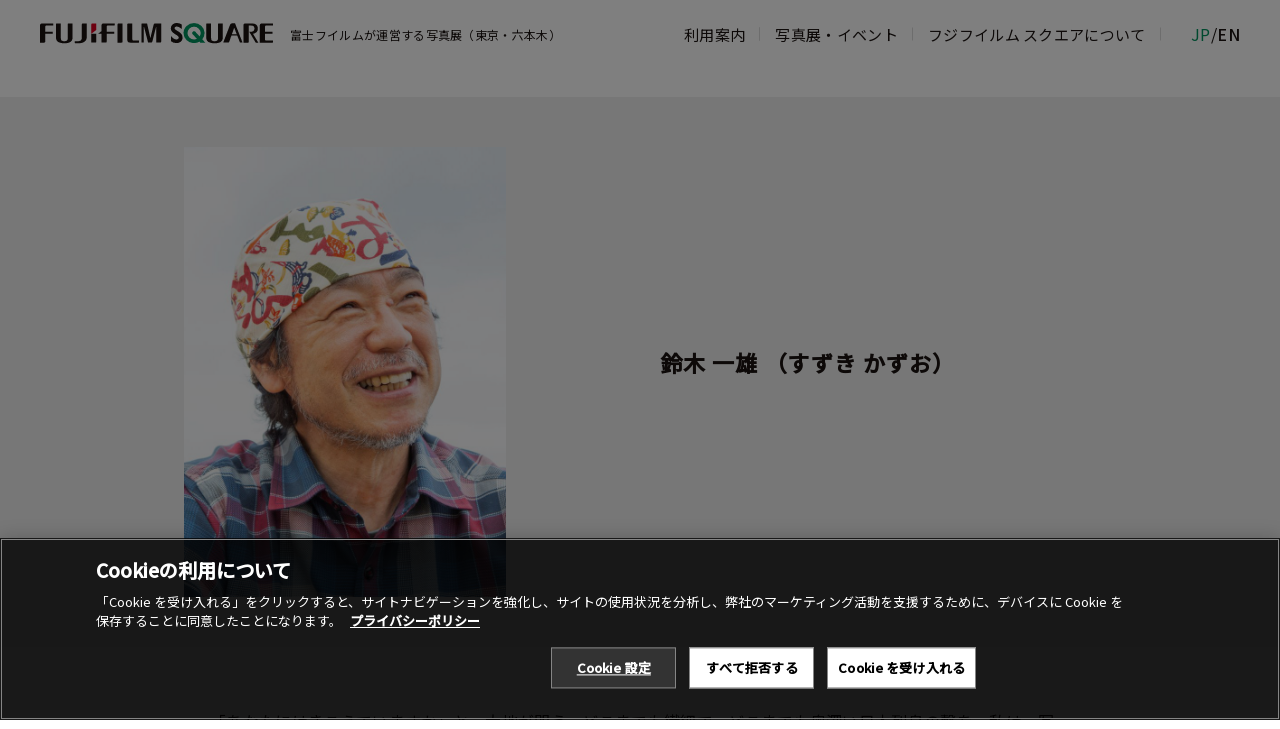

--- FILE ---
content_type: text/html; charset=UTF-8
request_url: https://fujifilmsquare.jp/profile/kazuo_suzuki.html
body_size: 71592
content:

<!DOCTYPE html>
<html lang="ja">
	<head>
		<meta charset="utf-8">
		<meta http-equiv="X-UA-Compatible" content="IE=Edge">
		<meta name="viewport" content="width=device-width, initial-scale=1">
		<meta name="format-detection" content="telephone=no">
		<title>鈴木 一雄 （すずき かずお）：写真家プロフィール | 東京・最寄駅六本木にある・フジフイルム スクエア（FUJIFILM SQUARE）</title>
		<meta name="description" content="写真家 鈴木 一雄 （すずき かずお）氏について紹介しています。">
		<meta property="og:site_name" content="">
		<meta property="og:type" content="article">
		<meta property="og:title" content="鈴木 一雄 （すずき かずお）：写真家プロフィール | 東京・最寄駅六本木にある・フジフイルム スクエア（FUJIFILM SQUARE）">
		<meta property="og:description" content="写真家 鈴木 一雄 （すずき かずお）氏について紹介しています。">
		<meta property="og:locale" content="ja_JP">
		<meta property="og:url" content="https://fujifilmsquare.jp/profile/kazuo_suzuki.html" />
		-<meta property="og:image" content="/assets/img/profile/kazuo_suzuki/profile_01.jpg" />
		<!--<meta property="og:image" content="/assets/img/img_ogp.png" />-->
		<!-- Google Tag Manager -->
	<script>(function(w,d,s,l,i){w[l]=w[l]||[];w[l].push({'gtm.start':
		new Date().getTime(),event:'gtm.js'});var f=d.getElementsByTagName(s)[0],
		j=d.createElement(s),dl=l!='dataLayer'?'&l='+l:'';j.async=true;j.src=
		'https://www.googletagmanager.com/gtm.js?id='+i+dl;f.parentNode.insertBefore(j,f);
		})(window,document,'script','dataLayer','GTM-WLDDPC');</script>
		<!-- End Google Tag Manager -->
		<link rel="icon" type="image/png" href="/assets/img/favicons.png">
		<link href="/assets/css/style.css" rel="stylesheet">
		<link href="/assets/css/profile.css" rel="stylesheet">
		<link rel="preconnect" href="https://fonts.gstatic.com">
		<link href="https://fonts.googleapis.com/css2?family=Noto+Sans+JP:wght@400;500&display=swap" rel="stylesheet">
	
		  </head>
	<body class="body ja" id="js-body">
		<!-- Google Tag Manager (noscript) -->
		<noscript><iframe src="https://www.googletagmanager.com/ns.html?id=GTM-WLDDPC"
		height="0" width="0" style="display:none;visibility:hidden"></iframe></noscript>
		<!-- End Google Tag Manager (noscript) -->
		<div id="fb-root"></div>
		<script async defer crossorigin="anonymous" src="https://connect.facebook.net/ja_JP/sdk.js#xfbml=1&version=v10.0" nonce="zDqKjvUu"></script>
		<svg style="visibility:hidden; width: 0; height: 0; position: absolute;">
			<defs>
				<symbol x="0px" y="0px" viewBox="0 0 40 40" id="arrow">
					<g id="グループ_1055" data-name="グループ 1055" transform="translate(-551 -37)">
						<g id="グループ_1054" data-name="グループ 1054" transform="translate(-560 -1491)">
							<path id="パス_508" data-name="パス 508" d="M-13242.639-16805.113h16.052" transform="translate(14365.001 18353.238)" fill="none" stroke="currentColor" stroke-linecap="round" stroke-width="1"/>
							<path id="パス_509" data-name="パス 509" d="M-13232.232-16808.908l4.54,4.539-4.54,4.541" transform="translate(14366.626 18352.408)" fill="none" stroke="currentColor" stroke-linecap="round" stroke-linejoin="round" stroke-width="1"/>
						</g>
					</g>
				</symbol>
			</defs>
		</svg>
				<header class="header" id="js-header">
			<div class="header__bg">
				<div class="margin header__inner header__inner__JaOnly">
					<a href="/" class="header__logo">
						<img src="/assets/img/logo.svg" alt="FUJIFILM SQUARE">
					</a>
					<h1 class="is-pc">富士フイルムが運営する写真展（東京・六本木）</h1>
					<div class="header__right is-pc">
						<ul class="header-list">
							<li>
								<div class="header-list__item js-drawer-trigger" data-drawer="1">
									利用案内
								</div>
							</li>
							<li>
								<div class="header-list__item js-drawer-trigger" data-drawer="2">
									写真展・イベント
								</div>
							</li>
							<li>
								<div class="header-list__item js-drawer-trigger" data-drawer="3">
									フジフイルム スクエアについて
								</div>
							</li>
						</ul>
						<div class="header-lang">
							<span class="header-lang__item">JP</span>
							<span>/</span>
							<span class="header-lang__item header-lang__item--link js-language" data-language="en">EN</span>
						</div>
					</div>
					<div class="header-btn is-sp" id="js-menu-btn">
						<div class="header-btn__inner">
							<span></span>
							<span></span>
							<span></span>
						</div>
					</div>
				</div>
				<h1 class="is-sp">富士フイルムが運営する写真展（東京・六本木）</h1>
			</div>
			<div class="drawer" id="js-drawer">
				<div class="margin">
					<div class="margin__inner">
						<div class="drawer__inner js-drawer-inner" id="js-drawer-1">
							<div class="drawer__left">
								<div class="drawer__category">
									利用案内
								</div>
							</div>
							<div class="drawer__right">
								<ul class="drawer__link-list">
									<li>
										<a href="/guide/access.html" class="drawer__link">
											営業時間・アクセス
										</a>
									</li>
									<li>
										<a href="/faq.html" class="drawer__link">
											よくある質問
										</a>
									</li>
								</ul>
								<ul class="drawer__link-list">
									<li>
										<a href="/news/index.html" class="drawer__link">
											お知らせ一覧
										</a>
									</li>
									<li>
										<a href="/column/index.html" class="drawer__link">
											ウェブマガジン
										</a>
									</li>
								</ul>
							</div>
						</div>
						<div class="drawer__inner js-drawer-inner" id="js-drawer-2">
							<div class="drawer__left">
								<div class="drawer__category">写真展・イベント</div>
							</div>
							<div class="drawer__right">
								<ul class="drawer__link-list">
									<li>
										<a href="/event.html" class="drawer__link">
											写真展一覧
										</a>
									</li>
									<li>
										<a href="/interview/index.html" class="drawer__link">
											鑑賞ガイド
										</a>
									</li>
									<li>
										<a href="/profile/index.html" class="drawer__link">
											写真家プロフィール
										</a>
									</li>
									<li>
										<a href="/backnumber/index.html" class="drawer__link">
											過去の写真展
										</a>
									</li>
									<li>
										<a href="/application/index.html" class="drawer__link">
											写真展出展お申し込み
										</a>
									</li>
								</ul>
							</div>
						</div>
						<div class="drawer__inner js-drawer-inner" id="js-drawer-3">
							<div class="drawer__left">
								<div class="drawer__category">フジフイルム スクエアについて</div>
							</div>
							<div class="drawer__right">
								<ul class="drawer__link-list">
									<li>
										<a href="/guide/concept.html" class="drawer__link">
											コンセプト
										</a>
									</li>
									<li>
										<a href="/guide/activity.html" class="drawer__link">
											フジフイルム スクエアのこれまでの活動
										</a>
									</li>
									<li>
										<a href="/activityreport/index.html" class="drawer__link">
											活動報告
										</a>
									</li>
									<li>
										<a href="/photocollection/index.html" class="drawer__link">
											フォトコレクション
										</a>
									</li>
								</ul>
								<ul class="drawer__link-list">
									<li>
										<a href="/guide/" class="drawer__link">
											館内案内
										</a>
									</li>
									<li>
										<a href="/guide/salon.html" class="drawer__link">
											富士フイルムフォトサロン
										</a>
									</li>
									<li>
										<a href="/guide/museum.html" class="drawer__link">
											写真歴史博物館
										</a>
									</li>
									<li>
										<a href="/guide/#01" class="drawer__link js-anc js-close-drawer-trigger">
											タッチ フジフイルム＆イメージングサービスカウンター
										</a>
									</li>
									<li>
										<a href="/guide/#02" class="drawer__link js-anc js-close-drawer-trigger">
											ASTALIFT ROPPONGI
										</a>
									</li>
							</ul>
							</div>
						</div>
					</div>
				</div>
			</div>
			<div class="menu is-sp" id="js-menu">

				<div class="body--menu-sp-no-pulldown">
				<a href="/guide/access.html">営業時間・アクセス</a>
				</div>

				
				<div class="menu-category js-accordion">
					<div class="menu-category__title js-accordion__title">
						写真展・イベント
					</div>
					<ul class="menu-category-list js-accordion__content">
						<li>
							<a href="/event.html" class="menu-category-list__item">
								写真展一覧
							</a>
						</li>
						<li>
							<a href="/interview/index.html" class="menu-category-list__item">
								鑑賞ガイド
							</a>
						</li>
						<li>
							<a href="/profile/index.html" class="menu-category-list__item">
								写真家プロフィール
							</a>
						</li>
						<li>
							<a href="/backnumber/index.html" class="menu-category-list__item">
								過去の写真展
							</a>
						</li>
						<li>
							<a href="/application/index.html" class="menu-category-list__item">
								写真展出展お申し込み
							</a>
						</li>
					</ul>
				</div>
				<div class="menu-category js-accordion">
					<div class="menu-category__title js-accordion__title">
						フジフイルム スクエアについて
					</div>
					<ul class="menu-category-list js-accordion__content">
						<li>
							<a href="/guide/concept.html" class="menu-category-list__item">
								コンセプト
							</a>
						</li>
						<li>
							<a href="/guide/activity.html" class="menu-category-list__item">
								フジフイルム スクエアのこれまでの活動
							</a>
						</li>
						<li>
							<a href="/activityreport/index.html" class="menu-category-list__item">
								活動報告
							</a>
						</li>
						<li>
							<a href="/photocollection/index.html" class="menu-category-list__item">
								フォトコレクション
							</a>
						</li>
						<li>
							<a href="/guide/" class="menu-category-list__item">
								館内案内
							</a>
						</li>
						<li>
							<a href="/guide/salon.html" class="menu-category-list__item">
								富士フイルムフォトサロン
							</a>
						</li>
						<li>
							<a href="/guide/museum.html" class="menu-category-list__item">
								写真歴史博物館
							</a>
						</li>
						<li>
							<a href="/guide/#01" class="menu-category-list__item js-anc js-close-menu-trigger">
								タッチ フジフイルム＆イメージングサービスカウンター
							</a>
						</li>
						<li>
							<a href="/guide/#02" class="menu-category-list__item js-anc js-close-menu-trigger">
								ASTALIFT ROPPONGI
							</a>
						</li>
						<li>
							<a href="/faq.html" class="menu-category-list__item">
								よくある質問
							</a>
						</li>
					</ul>
				</div>
				<div class="menu-category js-accordion">
					<div class="menu-category__title js-accordion__title">
						お知らせ
					</div>
					<ul class="menu-category-list js-accordion__content">
						<li>
							<a href="/news/index.html" class="menu-category-list__item">
								お知らせ一覧
							</a>
						</li>
						<li>
							<a href="/column/index.html" class="menu-category-list__item">
								ウェブマガジン
							</a>
						</li>
					</ul>
				</div>

				
				<div class="menu__inner">
					<div class="menu-lang">
						<span class="menu-lang__item">JAPANESE</span>
						<span>/</span>
						<span class="menu-lang__item menu-lang__item--link js-language" data-language="en">ENGLISH</span>
					</div>
					<ul class="menu-sns">
						<li>
							<a href="https://www.instagram.com/fujifilmsquare_photosalon" target="_blank" rel="noopener noreferrer" class="menu-sns__item">
								<div class="menu-sns__icon">
									<img src="/assets/img/instagram_black.svg" alt="X">
								</div>
								<!--<span class="menu-sns__text"></span>-->
							</a>
						</li>
						<li>
							<a href="https://twitter.com/fujifilmjp_sq" target="_blank" rel="noopener noreferrer" class="menu-sns__item">
								<div class="menu-sns__icon">
									<img src="/assets/img/x_black.svg" alt="X">
								</div>
								<!--<span class="menu-sns__text"></span>-->
							</a>
						</li>
						<li>
							<a href="https://ja-jp.facebook.com/FUJIFILMSQUARE" target="_blank" rel="noopener noreferrer" class="menu-sns__item">
								<div class="menu-sns__icon">
									<img src="/assets/img/facebook_black.svg" alt="facebook">
								</div>
								<!--<span class="menu-sns__text">Official Facebook</span>-->
							</a>
						</li>
					</ul>
				</div>
			</div>
		</header>		
			<div class="content">

				<div class="mv__wrapper">
					<div class="margin margin--sp-none">
						<div class="margin__inner mv">
							<div class="mv__img">
								<img src="/assets/img/profile/kazuo_suzuki/profile_01.jpg" alt="[image]鈴木 一雄 （すずき かずお）">
								<!--<p class="mv__caption"></p>-->
							</div>
							<div class="mv__text-area">
								<h1 class="mv__title fs-22 fw-6">鈴木 一雄 <span class="d-inlineblock">（すずき かずお）</span></h1>
								<!--<p class="mv__text">写真家プロフィール</p>-->
							</div>
						</div>
					</div>
				</div>
	
				<section class="section pt-0" id="01">
					<div class="margin margin--narrow">
						<div class="margin__inner">
							<div class="section-content">
								<div class="profile">
									<div class="profile__text-area">
										<p class="profile__text">
											「あなたにはきこえていますか」と、大地が問う。どこまでも繊細で、どこまでも奥深い日本列島の聲を、私は一写入魂で描き続ける。（鈴木一雄）
										</p>
										<p class="profile__text mt-40">
											福島県塙町（はなわまち）生まれ。自然界が発しているさまざまな聲を五感で受け止め、その物語を描くことに精力を傾ける。公益社団法人日本写真家協会会員、公益社団法人日本写真協会会員、一般社団法人日本自然科学写真協会会員。フォト寺子屋「一の会」主宰。日本写真家連盟常任講師。写真集に『サクラニイキル』『花乃聲』『季乃聲』『櫻乃聲』『おぐにの聲』『裏磐梯の聲』『尾瀬の聲』『尾瀬しじまの旋律』ほか。著書に『デジタル露出の極意』『風景写真の極意』など多数。“写真による自分史綴り”を提唱。
										</p>
									</div>
								</div>
								<div class="arrow-link__wrapper">
									<a href="http://kazuo-suzuki.com/" target="_blank" rel="noopener noreferrer" class="arrow-link arrow-link--new-window">ウェブサイト</a>
									<a href="https://www.facebook.com/kazuosuzukisakura" target="_blank" rel="noopener noreferrer" class="arrow-link arrow-link--new-window">Facebook</a>
									<a href="https://www.instagram.com/kazuo_suzuki_sakura/" target="_blank" rel="noopener noreferrer" class="arrow-link arrow-link--new-window">Instagram</a>
								</div>
							</div>
						</div>	
					</div>
				</section>
	
				
				
				<section class="section  section--bg" id="02">
					<div class="margin margin--narrow">
						<div class="margin__inner">
							<h2 class="section-h2">
								作品
							</h2>
							<div class="section-content">
								<div class="section-content__item">
									<div class="section-h3-content">
										<ul class="img-and-text-list img-and-text-list--2col">
											<li class="img-and-text-list__item">
												<div class="img-and-text-list__img">
													<img src="/assets/img/photo_event_250815_01_mv.jpg" alt="[image]&copy;鈴木一雄" />
												</div>
												<div class="img-and-text-list__text-area">
													<p class="mt-4 fs-14">
														&copy;鈴木一雄
													</p>
												</div>
											</li>
											<li class="img-and-text-list__item">
												<div class="img-and-text-list__img">
													<img src="/assets/img/photo_event_220708_01_mv.jpg" alt="[image]秋のブナ原生林（山形県小国町） &copy;鈴木一雄" />
												</div>
												<div class="img-and-text-list__text-area">
													<p class="mt-4 fs-14">
														秋のブナ原生林（山形県小国町） &copy;鈴木一雄
													</p>
												</div>
											</li>
										</ul>
									</div>
								</div>
							</div>
						</div>
					</div>
				</section>
	
				<section class="section">
					<div class="margin margin--narrow">
						<div class="margin__inner">
							<h2 class="section-h2">
								写真展・イベント
							</h2>
							<div class="section-content">
								<ul class="link-list link-list__profile mt-40">
									<li>
									<a href="/exhibition/250815_01.html" class="link-list__item">
									<span class="link-list__profile-date">2025年8月15日（金）～8月21日</span>
									<p class="link-list__profile-subtxt">鈴木一雄写真展「－にっぽん列島－ いのちの聲」</p>
									</a>
									</li>
									<li>
									<a href="/exhibition/250815_01.html#event" class="link-list__item">
									<span class="link-list__profile-date">2025年8月15日（金）～21日（木）</span>
									<p class="link-list__profile-subtxt">【写真展併催イベント】ギャラリートーク </p>
									</a>
									</li>
									<li>
									<a href="/exhibition/220708_01.html" class="link-list__item">
									<span class="link-list__profile-date">2022年7月8日（金）～7月28日（木）</span>
									<p class="link-list__profile-subtxt">フジフイルム スクエア 企画写真展<br>鈴木一雄写真展「聲（こえ）をきく」～Listening to the Spirits in the Wild～</p>
									</a>
									</li>
									<li>
									<a href="/interview/220708_01_01.html" class="link-list__item">
										<p class="link-list__profile-subtxt mt-0">【写真展関連プログラム】<br>写真で人生を豊かにするちょっといい話。開催記念動画 《第1部》“聲”をきく</p>
									</a>
									</li>
									<li>
									<a href="/interview/220708_01_02.html" class="link-list__item">
										<p class="link-list__profile-subtxt mt-0">【写真展関連プログラム】<br>写真で人生を豊かにするちょっといい話。開催記念動画 《第2部》自分史つづり</p>
									</a>
									</li>
								</ul>
							</div>	
						</div>
					</div>
				</section>
		
		</div>


		<div class="button__wrapper mt-28 mb-48 profile-btn-width-inherit">
			<a href="/profile/index.html" class="button">写真家プロフィール一覧を見る</a>
		</div>

		<div class="section section--sp-low">
			<div class="margin margin--narrow margin--sp-none">
				<div class="margin__inner">
					<div class="bg-box bg-box--sp-wide">
						<p class="fs-18 fw-bold">フジフイルム スクエアについて</p>
						<div class="img-text mt-16">
							<div class="img-text__img">
								<img src="/assets/img/photo_activity_7.jpg" alt="">
							</div>
							<div class="img-text__text">
								<!--<p class="tc-secondary fw-bold">
								</p>-->
								<p class="fs-14 mt-8">
										フジフイルム スクエアは、富士フイルムが写真の持つ価値を伝える活動の一環として、2007年に東京ミッドタウンに開館した複合型ショールームです。 「こころ彩るところ」のコンセプトのもとに、さまざまな体験をお届けします。
								</p>
								<div class="arrow-link__wrapper mt-24">
									<a href="/guide/activity.html" class="arrow-link">詳しく見る</a>
								</div>
							</div>
						</div>
					</div>
				</div>
			</div>
		</div>
		
		<div class="section pt-0" id="column-index">
			<div class="margin margin--narrow">
				<div class="margin__inner">
					<div class="area-link__wrapper">
								
								<a href="/column/3.html" class="area-link">
									<div class="area-link__inner">
										<div class="area-link__img">
											<img loading="lazy" src="/assets/img/column/column_03_mv.jpg" alt="[image]フジフイルム スクエアの施設紹介">
										</div>
										<div class="area-link__text-area">
											<p class="area-link__title">
												<span class="area-link__border">フジフイルム スクエアの施設紹介</span>
											</p>
											<div class="arrow-link__wrapper is-sp">
												<span class="arrow-link">コラムを読む</span>
											</div>
										</div>
									</div>
								</a>
								<a href="/column/1.html" class="area-link">
									<div class="area-link__inner">
										<div class="area-link__img">
											<img loading="lazy" src="/assets/img/column/column_01_mv.jpg" alt="[image]写真歴史博物館のご案内">
										</div>
										<div class="area-link__text-area">
											<p class="area-link__title">
												<span class="area-link__border">写真歴史博物館のご案内</span>
											</p>
											<div class="arrow-link__wrapper is-sp">
												<span class="arrow-link">コラムを読む</span>
											</div>
										</div>
									</div>
								</a>
								<a href="/column/2.html" class="area-link">
									<div class="area-link__inner">
										<div class="area-link__img">
											<img loading="lazy" src="/assets/img/column/column_02_mv.jpg" alt="[image]レトロカメラの展示紹介">
										</div>
										<div class="area-link__text-area">
											<p class="area-link__title">
												<span class="area-link__border">レトロカメラの展示紹介</span>
											</p>
											<div class="arrow-link__wrapper is-sp">
												<span class="arrow-link">コラムを読む</span>
											</div>
										</div>
									</div>
								</a>
								
					</div>
				</div>
			</div>
		</div>
						<section class="section section--bg" id="exhibition-BottomEventList">
					<div class="margin margin--narrow">
						<div class="margin__inner">
							<h3 class="section-h3">
								写真展一覧
							</h3>
							<div class="area-link__wrapper mt-20">

								<a href="/exhibition/260123_01.html" class="area-link">
									<div class="area-link__inner">
										<div class="area-link__img">
											<img src="/assets/img/photo_event_260123_01.jpg" alt="[image]板東寛之写真展「塔を巡る」">
											<p class="area-link__caption">室生寺五重塔（奈良県）　&copy;板東寛之 </p>
										</div>
										<div class="area-link__text-area">
											<p class="area-link__title">
												<span class="area-link__border">板東寛之写真展<span class="d-inlineblock">「塔を巡る」</span></span>
											</p>
											<!--<p class="area-link__text">
											<span class="area-link__border"></span>
											</p>-->
											<p class="data-text">2026/01/23（金）～ 2026/01/29（木）</p>
											<p class="data-text data-text--sup">FUJIFILM PHOTO SALON Space1</p>
												<div class="arrow-link__wrapper is-sp">
												<span class="arrow-link">詳細を見る</span>
											</div>
										</div>
									</div>
									<svg viewBox="0 0 82 82" xmlns="http://www.w3.org/2000/svg" class="area-link__icon is-pc">
										<circle cx="41" cy="41" r="40" fill="transparent" stroke-width="2" transform="rotate(-90 41 41)" ></circle>
										<circle cx="41" cy="41" r="40" fill="transparent" stroke-width="2" stroke-dasharray="0 252" transform="rotate(-90 41 41)"></circle>
										<use xlink:href="#arrow"></use>
									</svg>
								</a>
								
								<a href="/exhibition/260116_02.html" class="area-link">
									<div class="area-link__inner">
										<div class="area-link__img">
											<img loading="lazy" src="/assets/img/photo_event_260116_02.jpg" alt="[image]SHOCK EYE写真展「和景讃歌」 The Power of Japanese Scenery">
											<p class="area-link__caption">&copy;SHOCK EYE</p>
										</div>
										<div class="area-link__text-area">
											<p class="area-link__title">
												<span class="area-link__border">SHOCK EYE写真展<span class="d-inlineblock ">「和景讃歌」</span> <br><span class="fs-12 fs-12--sp">The Power of Japanese Scenery</span></span>
											</p>
											<p class="area-link__text">
											<span class="area-link__border">フジフイルム スクエア 企画写真展</span>
											</p>
											<p class="data-text">2026/01/16（金）～ 2026/01/29（木）</p>
											<p class="data-text data-text--sup">FUJIFILM PHOTO SALON Space2</p>
											<div class="arrow-link__wrapper is-sp">
												<span class="arrow-link">詳細を見る</span>
											</div>
										</div>
									</div>
									<svg viewBox="0 0 82 82" xmlns="http://www.w3.org/2000/svg" class="area-link__icon is-pc">
										<circle cx="41" cy="41" r="40" fill="transparent" stroke-width="2" transform="rotate(-90 41 41)" ></circle>
										<circle cx="41" cy="41" r="40" fill="transparent" stroke-width="2" stroke-dasharray="0 252" transform="rotate(-90 41 41)"></circle>
										<use xlink:href="#arrow"></use>
									</svg>
								</a>
								
								<a href="/exhibition/260116_03.html" class="area-link">
									<div class="area-link__inner">
										<div class="area-link__img">
											<img loading="lazy" src="/assets/img/photo_event_260116_03.jpg" alt="[image]高橋海斗写真展「Ever-Flowing Life」 知床 ―めぐりゆく時の中で―">
											<p class="area-link__caption">虹色に輝く滝とアマツバメ &copy;高橋海斗</p>
										</div>
										<div class="area-link__text-area">
											<p class="area-link__title">
												<span class="area-link__border">高橋海斗写真展<span class="d-inlineblock">「Ever-Flowing Life」</span> <br><span class="fs-12 fs-12--sp">知床 ―めぐりゆく時の中で―</span></span>
											</p>
											<p class="area-link__text">
											<span class="area-link__border">【写真家たちの新しい物語】</span>
											</p>
											<p class="data-text">2026/01/16（金）～ 2026/02/05（木）</p>
											<p class="data-text data-text--sup">FUJIFILM PHOTO SALON Space3</p>
											<div class="arrow-link__wrapper is-sp">
												<span class="arrow-link">詳細を見る</span>
											</div>
										</div>
									</div>
									<svg viewBox="0 0 82 82" xmlns="http://www.w3.org/2000/svg" class="area-link__icon is-pc">
										<circle cx="41" cy="41" r="40" fill="transparent" stroke-width="2" transform="rotate(-90 41 41)" ></circle>
										<circle cx="41" cy="41" r="40" fill="transparent" stroke-width="2" stroke-dasharray="0 252" transform="rotate(-90 41 41)"></circle>
										<use xlink:href="#arrow"></use>
									</svg>
								</a>
								
								<a href="/exhibition/260116_04.html" class="area-link">
									<div class="area-link__inner">
										<div class="area-link__img">
											<img loading="lazy" src="/assets/img/photo_event_260116_04.jpg" alt="[image]富士フイルム海老名Minerva AFC 写真展　応援が力に！歓声が勝利に！ ～2025 X1 Super 初勝利！～">
											<p class="area-link__caption">&copy;Yosei Kozano</p>
										</div>
										<div class="area-link__text-area">
											<p class="area-link__title">
												<span class="area-link__border">富士フイルム<span class="d-inlineblock">海老名Minerva AFC</span><span class="d-inlineblock">写真展</span> <br><span class="fs-12 fs-12--sp">応援が力に！歓声が勝利に！<br>～2025 X1 Super 初勝利！～</span></span>
											</p>
											<p class="area-link__text">
											<span class="area-link__border">富士フイルム 企画写真展</span>
											</p>
											<p class="data-text">2026/01/16（金）～ 2026/02/05（木）</p>
											<p class="data-text data-text--sup">FUJIFILM PHOTO SALON MINI GALLERY</p>
											<div class="arrow-link__wrapper is-sp">
												<span class="arrow-link">詳細を見る</span>
											</div>
										</div>
									</div>
									<svg viewBox="0 0 82 82" xmlns="http://www.w3.org/2000/svg" class="area-link__icon is-pc">
										<circle cx="41" cy="41" r="40" fill="transparent" stroke-width="2" transform="rotate(-90 41 41)" ></circle>
										<circle cx="41" cy="41" r="40" fill="transparent" stroke-width="2" stroke-dasharray="0 252" transform="rotate(-90 41 41)"></circle>
										<use xlink:href="#arrow"></use>
									</svg>
								</a>
								
								
								<!--写真歴史博物館-->
								<a href="/exhibition/260105_05.html" class="area-link">
									<div class="area-link__inner">
										<div class="area-link__img">
											<img loading="lazy" src="/assets/img/photo_event_260105_05.jpg" alt="[image]鬼海弘雄写真展「PERSONA―坂東玉三郎」">
											<p class="area-link__caption">坂東玉三郎「鶴の巣ごもり」1976年　&copy;Hiroh Kikai</p>
										</div>
										<div class="area-link__text-area">
											<p class="area-link__title">
												<span class="area-link__border">鬼海弘雄写真展<span class="d-inlineblock">「PERSONA―坂東玉三郎」</span></span>
											</p>
											<p class="area-link__text">
											<span class="area-link__border">フジフイルム スクエア 写真歴史博物館 <span class="d-inlineblock">企画写真展</span></span>
											</p>
											<p class="data-text">2026/01/05（月）～ 2026/03/31（火）</p>
											<p class="data-text data-text--sup">写真歴史博物館</p>
											<div class="arrow-link__wrapper is-sp">
												<span class="arrow-link">詳細を見る</span>
											</div>
										</div>
									</div>
									<svg viewBox="0 0 82 82" xmlns="http://www.w3.org/2000/svg" class="area-link__icon is-pc">
										<circle cx="41" cy="41" r="40" fill="transparent" stroke-width="2" transform="rotate(-90 41 41)" ></circle>
										<circle cx="41" cy="41" r="40" fill="transparent" stroke-width="2" stroke-dasharray="0 252" transform="rotate(-90 41 41)"></circle>
										<use xlink:href="#arrow"></use>
									</svg>
								</a>
								

								
								
								
								
								
								
								<a href="/exhibition/260130_01.html" class="area-link">
									<div class="area-link__inner">
										<div class="area-link__img">
											<img src="/assets/img/photo_event_260130_01.jpg" alt="[image]前田ケイジ写真展「冬ざれへの誘い」">
											<p class="area-link__caption">&copy;前田ケイジ</p>
										</div>
										<div class="area-link__text-area">
											<p class="area-link__title">
												<span class="area-link__border">前田ケイジ写真展<span class="d-inlineblock">「冬ざれへの誘い」</span></span>
											</p>
											<!--<p class="area-link__text">
											<span class="area-link__border"></span>
											</p>-->
											<p class="data-text">2026/01/30（金）～ 2026/02/05（木）</p>
											<p class="data-text data-text--sup">FUJIFILM PHOTO SALON Space1</p>
												<div class="arrow-link__wrapper is-sp">
												<span class="arrow-link">詳細を見る</span>
											</div>
										</div>
									</div>
									<svg viewBox="0 0 82 82" xmlns="http://www.w3.org/2000/svg" class="area-link__icon is-pc">
										<circle cx="41" cy="41" r="40" fill="transparent" stroke-width="2" transform="rotate(-90 41 41)" ></circle>
										<circle cx="41" cy="41" r="40" fill="transparent" stroke-width="2" stroke-dasharray="0 252" transform="rotate(-90 41 41)"></circle>
										<use xlink:href="#arrow"></use>
									</svg>
								</a>
								
								<a href="/exhibition/260130_02.html" class="area-link">
									<div class="area-link__inner">
										<div class="area-link__img">
											<img src="/assets/img/photo_event_260130_02.jpg" alt="[image]石井 護写真展「American Journey」">
											<p class="area-link__caption">&copy;Mamoru Ishii</p>
										</div>
										<div class="area-link__text-area">
											<p class="area-link__title">
												<span class="area-link__border">石井 護写真展<span class="d-inlineblock">「American Journey」</span></span>
											</p>
											<!--<p class="area-link__text">
											<span class="area-link__border"></span>
											</p>-->
											<p class="data-text">2026/01/30（金）～ 2026/02/05（木）</p>
											<p class="data-text data-text--sup">FUJIFILM PHOTO SALON Space2</p>
												<div class="arrow-link__wrapper is-sp">
												<span class="arrow-link">詳細を見る</span>
											</div>
										</div>
									</div>
									<svg viewBox="0 0 82 82" xmlns="http://www.w3.org/2000/svg" class="area-link__icon is-pc">
										<circle cx="41" cy="41" r="40" fill="transparent" stroke-width="2" transform="rotate(-90 41 41)" ></circle>
										<circle cx="41" cy="41" r="40" fill="transparent" stroke-width="2" stroke-dasharray="0 252" transform="rotate(-90 41 41)"></circle>
										<use xlink:href="#arrow"></use>
									</svg>
								</a>
								
								<a href="/exhibition/260206_01.html" class="area-link">
									<div class="area-link__inner">
										<div class="area-link__img">
											<img src="/assets/img/photo_event_260206_01.jpg" alt="[image]竹田義之写真展「海を鎮める」">
											<p class="area-link__caption">高知県高知市　&copy;竹田義之</p>
										</div>
										<div class="area-link__text-area">
											<p class="area-link__title">
												<span class="area-link__border">竹田義之写真展<span class="d-inlineblock">「海を鎮める」</span></span>
											</p>
											<!--<p class="area-link__text">
											<span class="area-link__border"></span>
											</p>-->
											<p class="data-text">2026/02/06（金）～ 2026/02/12（木）</p>
											<p class="data-text data-text--sup">FUJIFILM PHOTO SALON Space1</p>
												<div class="arrow-link__wrapper is-sp">
												<span class="arrow-link">詳細を見る</span>
											</div>
										</div>
									</div>
									<svg viewBox="0 0 82 82" xmlns="http://www.w3.org/2000/svg" class="area-link__icon is-pc">
										<circle cx="41" cy="41" r="40" fill="transparent" stroke-width="2" transform="rotate(-90 41 41)" ></circle>
										<circle cx="41" cy="41" r="40" fill="transparent" stroke-width="2" stroke-dasharray="0 252" transform="rotate(-90 41 41)"></circle>
										<use xlink:href="#arrow"></use>
									</svg>
								</a>
								
								<a href="/exhibition/260206_02.html" class="area-link">
									<div class="area-link__inner">
										<div class="area-link__img">
											<img src="/assets/img/photo_event_260206_02.jpg" alt="[image]写真集団ポップコーン写真展「東京余白」">
											<p class="area-link__caption">&copy;あらいわかこ</p>
										</div>
										<div class="area-link__text-area">
											<p class="area-link__title">
												<span class="area-link__border">写真集団ポップコーン写真展<span class="d-inlineblock">「東京余白」</span></span>
											</p>
											<!--<p class="area-link__text">
											<span class="area-link__border"></span>
											</p>-->
											<p class="data-text">2026/02/06（金）～ 2026/02/12（木）</p>
											<p class="data-text data-text--sup">FUJIFILM PHOTO SALON Space2</p>
												<div class="arrow-link__wrapper is-sp">
												<span class="arrow-link">詳細を見る</span>
											</div>
										</div>
									</div>
									<svg viewBox="0 0 82 82" xmlns="http://www.w3.org/2000/svg" class="area-link__icon is-pc">
										<circle cx="41" cy="41" r="40" fill="transparent" stroke-width="2" transform="rotate(-90 41 41)" ></circle>
										<circle cx="41" cy="41" r="40" fill="transparent" stroke-width="2" stroke-dasharray="0 252" transform="rotate(-90 41 41)"></circle>
										<use xlink:href="#arrow"></use>
									</svg>
								</a>
								
								<a href="/exhibition/260206_03.html" class="area-link">
									<div class="area-link__inner">
										<div class="area-link__img">
											<img loading="lazy" src="/assets/img/photo_event_260206_03.jpg" alt="[image]大橋和典写真展「那覇市・農連市場の記憶」― 消えゆく市場と暮らしの息遣いの記録 ―">
											<p class="area-link__caption">那覇市・農連市場の記憶(1) &copy;大橋和典</p>
										</div>
										<div class="area-link__text-area">
											<p class="area-link__title">
												<span class="area-link__border">大橋和典写真展<span class="d-inlineblock ">「那覇市・農連市場の記憶」</span><br><span class="fs-12 fs-12--sp">― 消えゆく市場と暮らしの息遣いの記録 ―</span></span>
											</p>
											<p class="area-link__text">
											<span class="area-link__border">フジフイルム スクエア 企画写真展</span>
											</p>
											<p class="data-text">2026/02/06（金）～ 2026/02/19（木）</p>
											<p class="data-text data-text--sup">FUJIFILM PHOTO SALON Space3</p>
											<div class="arrow-link__wrapper is-sp">
												<span class="arrow-link">詳細を見る</span>
											</div>
										</div>
									</div>
									<svg viewBox="0 0 82 82" xmlns="http://www.w3.org/2000/svg" class="area-link__icon is-pc">
										<circle cx="41" cy="41" r="40" fill="transparent" stroke-width="2" transform="rotate(-90 41 41)" ></circle>
										<circle cx="41" cy="41" r="40" fill="transparent" stroke-width="2" stroke-dasharray="0 252" transform="rotate(-90 41 41)"></circle>
										<use xlink:href="#arrow"></use>
									</svg>
								</a>
								
								<a href="/exhibition/260206_04.html" class="area-link">
									<div class="area-link__inner">
										<div class="area-link__img">
											<img src="/assets/img/photo_event_260206_04.jpg" alt="[image]「麻布未来写真館」パネル展　～次世代へつなぐ麻布の記憶～">
											<!--<p class="area-link__caption"></p>-->
										</div>
										<div class="area-link__text-area">
											<p class="area-link__title">
												<span class="area-link__border">「麻布未来写真館」パネル展　<span class="d-inlineblock fs-12 fs-12--sp">～次世代へつなぐ麻布の記憶～</span></span>
											</p>
											<!--<p class="area-link__text">
											<span class="area-link__border"></span>
											</p>-->
											<p class="data-text">2026/02/06（金）～ 2026/03/05（木）</p>
											<p class="data-text data-text--sup">FUJIFILM PHOTO SALON MINI GALLERY</p>
												<div class="arrow-link__wrapper is-sp">
												<span class="arrow-link">詳細を見る</span>
											</div>
										</div>
									</div>
									<svg viewBox="0 0 82 82" xmlns="http://www.w3.org/2000/svg" class="area-link__icon is-pc">
										<circle cx="41" cy="41" r="40" fill="transparent" stroke-width="2" transform="rotate(-90 41 41)" ></circle>
										<circle cx="41" cy="41" r="40" fill="transparent" stroke-width="2" stroke-dasharray="0 252" transform="rotate(-90 41 41)"></circle>
										<use xlink:href="#arrow"></use>
									</svg>
								</a>
								
								
								
								
								
								
								
								
								<a href="/exhibition/260213_02.html" class="area-link">
									<div class="area-link__inner">
										<div class="area-link__img">
											<img loading="lazy" src="/assets/img/photo_event_260213_02.jpg" alt="[image]松田康司写真展「命めぐる海の物語」">
											<p class="area-link__caption">&copy;松田康司</p>
										</div>
										<div class="area-link__text-area">
											<p class="area-link__title">
												<span class="area-link__border">松田康司写真展<span class="d-inlineblock">「命めぐる海の物語」</span></span>
											</p>
											<p class="area-link__text">
											<span class="area-link__border">【写真家たちの新しい物語】</span>
											</p>
											<p class="data-text">2026/02/13（金）～ 2026/02/26（木）</p>
											<p class="data-text data-text--sup">FUJIFILM PHOTO SALON Space2</p>
											<div class="arrow-link__wrapper is-sp">
												<span class="arrow-link">詳細を見る</span>
											</div>
										</div>
									</div>
									<svg viewBox="0 0 82 82" xmlns="http://www.w3.org/2000/svg" class="area-link__icon is-pc">
										<circle cx="41" cy="41" r="40" fill="transparent" stroke-width="2" transform="rotate(-90 41 41)" ></circle>
										<circle cx="41" cy="41" r="40" fill="transparent" stroke-width="2" stroke-dasharray="0 252" transform="rotate(-90 41 41)"></circle>
										<use xlink:href="#arrow"></use>
									</svg>
								</a>
								
								
								<a href="/exhibition/260213_01.html" class="area-link">
									<div class="area-link__inner">
										<div class="area-link__img">
											<img src="/assets/img/photo_event_260213_01.jpg" alt="[image]中澤勝 写真展「雪国」">
											<p class="area-link__caption">中澤勝「雪国」 ドカ雪</p>
										</div>
										<div class="area-link__text-area">
											<p class="area-link__title">
												<span class="area-link__border">中澤勝 写真展<span class="d-inlineblock">「雪国」</span></span>
											</p>
											<!--<p class="area-link__text">
											<span class="area-link__border"></span>
											</p>-->
											<p class="data-text">2026/02/13（金）～ 2026/02/19（木）</p>
											<p class="data-text data-text--sup">FUJIFILM PHOTO SALON Space1</p>
												<div class="arrow-link__wrapper is-sp">
												<span class="arrow-link">詳細を見る</span>
											</div>
										</div>
									</div>
									<svg viewBox="0 0 82 82" xmlns="http://www.w3.org/2000/svg" class="area-link__icon is-pc">
										<circle cx="41" cy="41" r="40" fill="transparent" stroke-width="2" transform="rotate(-90 41 41)" ></circle>
										<circle cx="41" cy="41" r="40" fill="transparent" stroke-width="2" stroke-dasharray="0 252" transform="rotate(-90 41 41)"></circle>
										<use xlink:href="#arrow"></use>
									</svg>
								</a>
								
								
								<a href="/exhibition/260220_01.html" class="area-link">
									<div class="area-link__inner">
										<div class="area-link__img">
											<img loading="lazy" src="/assets/img/photo_event_260220_01.jpg" alt="[image]岡田 敦写真展「ユルリ島の馬」 ～The Horses of Yururi Island～">
											<p class="area-link__caption">Yururi Island, March, 2018<span class="d-inlineblock">　&copy;Okada Atsushi</span></p>
										</div>
										<div class="area-link__text-area">
											<p class="area-link__title">
												<span class="area-link__border">岡田 敦写真展<span class="d-inlineblock">「ユルリ島の馬」</span> <br><span class="fs-12 fs-12--sp">～The Horses of Yururi Island～</span></span>
											</p>
											<p class="area-link__text">
											<span class="area-link__border">フジフイルム スクエア 企画写真展</span>
											</p>
											<p class="data-text">2026/02/20（金）～ 2026/03/05（木）</p>
											<p class="data-text data-text--sup">FUJIFILM PHOTO SALON Space1</p>
											<div class="arrow-link__wrapper is-sp">
												<span class="arrow-link">詳細を見る</span>
											</div>
										</div>
									</div>
									<svg viewBox="0 0 82 82" xmlns="http://www.w3.org/2000/svg" class="area-link__icon is-pc">
										<circle cx="41" cy="41" r="40" fill="transparent" stroke-width="2" transform="rotate(-90 41 41)" ></circle>
										<circle cx="41" cy="41" r="40" fill="transparent" stroke-width="2" stroke-dasharray="0 252" transform="rotate(-90 41 41)"></circle>
										<use xlink:href="#arrow"></use>
									</svg>
								</a>
								
								<a href="/exhibition/260220_03.html" class="area-link">
									<div class="area-link__inner">
										<div class="area-link__img">
											<img loading="lazy" src="/assets/img/photo_event_260220_03.jpg" alt="[image]Mikael Cronwall写真展「The Swedish Monument/The Godzilla Series」">
											<p class="area-link__caption">&copy;Mikael Cronwall</p>
										</div>
										<div class="area-link__text-area">
											<p class="area-link__title">
												<span class="area-link__border">Mikael Cronwall写真展<span class="d-inlineblock ">「The Swedish Monument</span><span class="d-inlineblock ">/The Godzilla Series」</span></span>
											</p>
											<p class="area-link__text">
											<span class="area-link__border">富士フイルム 企画写真展</span>
											</p>
											<p class="data-text">2026/02/20（金）～ 2026/03/05（木）</p>
											<p class="data-text data-text--sup">FUJIFILM PHOTO SALON Space3</p>
											<div class="arrow-link__wrapper is-sp">
												<span class="arrow-link">詳細を見る</span>
											</div>
										</div>
									</div>
									<svg viewBox="0 0 82 82" xmlns="http://www.w3.org/2000/svg" class="area-link__icon is-pc">
										<circle cx="41" cy="41" r="40" fill="transparent" stroke-width="2" transform="rotate(-90 41 41)" ></circle>
										<circle cx="41" cy="41" r="40" fill="transparent" stroke-width="2" stroke-dasharray="0 252" transform="rotate(-90 41 41)"></circle>
										<use xlink:href="#arrow"></use>
									</svg>
								</a>
								
								<a href="/exhibition/260227_02.html" class="area-link">
									<div class="area-link__inner">
										<div class="area-link__img">
											<img src="/assets/img/photo_event_260227_02.jpg" alt="[image]鈴島章嘉写真展「想い出の尾瀬風景」">
											<p class="area-link__caption">鈴島章嘉「あざやかな秋」</p>
										</div>
										<div class="area-link__text-area">
											<p class="area-link__title">
												<span class="area-link__border">鈴島章嘉写真展<span class="d-inlineblock">「想い出の尾瀬風景」</span></span>
											</p>
											<!--<p class="area-link__text">
											<span class="area-link__border"></span>
											</p>-->
											<p class="data-text">2026/02/27（金）～ 2026/03/05（木）</p>
											<p class="data-text data-text--sup">FUJIFILM PHOTO SALON Space2</p>
												<div class="arrow-link__wrapper is-sp">
												<span class="arrow-link">詳細を見る</span>
											</div>
										</div>
									</div>
									<svg viewBox="0 0 82 82" xmlns="http://www.w3.org/2000/svg" class="area-link__icon is-pc">
										<circle cx="41" cy="41" r="40" fill="transparent" stroke-width="2" transform="rotate(-90 41 41)" ></circle>
										<circle cx="41" cy="41" r="40" fill="transparent" stroke-width="2" stroke-dasharray="0 252" transform="rotate(-90 41 41)"></circle>
										<use xlink:href="#arrow"></use>
									</svg>
								</a>
								
								<a href="/exhibition/260306_01.html" class="area-link">
									<div class="area-link__inner">
										<div class="area-link__img">
											<img src="/assets/img/photo_event_260306_01.jpg" alt="[image]第47回 よみうり写真大賞 入賞作品発表展">
											<p class="area-link__caption">マイベストフォト部門　<span class="d-inlineblock">大賞「見張番」</span><span class="d-inlineblock">島邑 博</span></p>
										</div>
										<div class="area-link__text-area">
											<p class="area-link__title">
												<span class="area-link__border">第47回 よみうり写真大賞 <span class="d-inlineblock">入賞作品発表展</span></span>
											</p>
											<!--<p class="area-link__text">
											<span class="area-link__border"></span>
											</p>-->
											<p class="data-text">2026/03/06（金）～ 2026/03/12（木）</p>
											<p class="data-text data-text--sup">FUJIFILM PHOTO SALON Space1</p>
												<div class="arrow-link__wrapper is-sp">
												<span class="arrow-link">詳細を見る</span>
											</div>
										</div>
									</div>
									<svg viewBox="0 0 82 82" xmlns="http://www.w3.org/2000/svg" class="area-link__icon is-pc">
										<circle cx="41" cy="41" r="40" fill="transparent" stroke-width="2" transform="rotate(-90 41 41)" ></circle>
										<circle cx="41" cy="41" r="40" fill="transparent" stroke-width="2" stroke-dasharray="0 252" transform="rotate(-90 41 41)"></circle>
										<use xlink:href="#arrow"></use>
									</svg>
								</a>
								
								<a href="/exhibition/260306_02.html" class="area-link">
									<div class="area-link__inner">
										<div class="area-link__img">
											<img src="/assets/img/photo_event_260306_02.jpg" alt="[image]林 祐介写真展「Svalbard78°～」 ～北極圏犬橇350キロの旅～">
											<p class="area-link__caption">&copy;林 祐介</p>
										</div>
										<div class="area-link__text-area">
											<p class="area-link__title">
												<span class="area-link__border">林 祐介写真展「Svalbard78°～」 <span class="d-inlineblock">～北極圏犬橇350キロの旅～</span></span>
											</p>
											<!--<p class="area-link__text">
											<span class="area-link__border"></span>
											</p>-->
											<p class="data-text">2026/03/06（金）～ 2026/03/12（木）</p>
											<p class="data-text data-text--sup">FUJIFILM PHOTO SALON Space2</p>
												<div class="arrow-link__wrapper is-sp">
												<span class="arrow-link">詳細を見る</span>
											</div>
										</div>
									</div>
									<svg viewBox="0 0 82 82" xmlns="http://www.w3.org/2000/svg" class="area-link__icon is-pc">
										<circle cx="41" cy="41" r="40" fill="transparent" stroke-width="2" transform="rotate(-90 41 41)" ></circle>
										<circle cx="41" cy="41" r="40" fill="transparent" stroke-width="2" stroke-dasharray="0 252" transform="rotate(-90 41 41)"></circle>
										<use xlink:href="#arrow"></use>
									</svg>
								</a>
								
								<a href="/exhibition/260306_03.html" class="area-link">
									<div class="area-link__inner">
										<div class="area-link__img">
											<img loading="lazy" src="/assets/img/photo_event_260306_03.jpg" alt="[image]水谷章人写真展　photographer 60 years「イマージュ・ド・スポール “夢”」">
											<p class="area-link__caption">&copy;水谷章人</p>
										</div>
										<div class="area-link__text-area">
											<p class="area-link__title">
												<span class="area-link__border">水谷章人写真展　<span class="d-inlineblock ">photographer 60 years</span><span class="d-inlineblock ">「イマージュ・ド・スポール “夢”」</span></span>
											</p>
											<p class="area-link__text">
											<span class="area-link__border">フジフイルム スクエア 企画写真展</span>
											</p>
											<p class="data-text">2026/03/06（金）～ 2026/03/26（木）</p>
											<p class="data-text data-text--sup">FUJIFILM PHOTO SALON Space3</p>
											<div class="arrow-link__wrapper is-sp">
												<span class="arrow-link">詳細を見る</span>
											</div>
										</div>
									</div>
									<svg viewBox="0 0 82 82" xmlns="http://www.w3.org/2000/svg" class="area-link__icon is-pc">
										<circle cx="41" cy="41" r="40" fill="transparent" stroke-width="2" transform="rotate(-90 41 41)" ></circle>
										<circle cx="41" cy="41" r="40" fill="transparent" stroke-width="2" stroke-dasharray="0 252" transform="rotate(-90 41 41)"></circle>
										<use xlink:href="#arrow"></use>
									</svg>
								</a>
								
								<a href="/exhibition/260306_04.html" class="area-link">
									<div class="area-link__inner">
										<div class="area-link__img">
											<img src="/assets/img/photo_event_260306_04.jpg" alt="[image]富士フイルムグループ「自慢のうちの子ペットフォトコンテスト2025」入賞作品展">
											<!--<p class="area-link__caption"></p>-->
										</div>
										<div class="area-link__text-area">
											<p class="area-link__title">
												<span class="area-link__border">富士フイルムグループ<br>「自慢のうちの子ペット<span class="d-inlineblock ">フォトコンテスト2025」</span><span class="d-inlineblock ">入賞作品展</span></span>
											</p>
											<p class="area-link__text">
											<span class="area-link__border">富士フイルムVETシステムズ 企画写真展</span>
											</p>
											<p class="data-text">2026/03/06（金）～ 2026/03/26（木）</p>
											<p class="data-text data-text--sup">FUJIFILM PHOTO SALON MINI GALLERY</p>
												<div class="arrow-link__wrapper is-sp">
												<span class="arrow-link">詳細を見る</span>
											</div>
										</div>
									</div>
									<svg viewBox="0 0 82 82" xmlns="http://www.w3.org/2000/svg" class="area-link__icon is-pc">
										<circle cx="41" cy="41" r="40" fill="transparent" stroke-width="2" transform="rotate(-90 41 41)" ></circle>
										<circle cx="41" cy="41" r="40" fill="transparent" stroke-width="2" stroke-dasharray="0 252" transform="rotate(-90 41 41)"></circle>
										<use xlink:href="#arrow"></use>
									</svg>
								</a>
								
								<a href="/exhibition/260313_01.html" class="area-link">
									<div class="area-link__inner">
										<div class="area-link__img">
											<img loading="lazy" src="/assets/img/photo_event_260313_01.jpg" alt="[image]ポートフォリオレビュー/アワード 2025">
											<!--<p class="area-link__caption"></p>-->
										</div>
										<div class="area-link__text-area">
											<p class="area-link__title">
												<span class="area-link__border">ポートフォリオレビュー/アワード<span class="d-inlineblock "> 2025</span></span>
											</p>
											<p class="area-link__text">
											<span class="area-link__border">富士フイルムフォトサロン 若手写真家応援プロジェクト</span>
											</p>
											<p class="data-text">2026/03/13（金）～ 2026/04/02（木）</p>
											<p class="data-text data-text--sup">FUJIFILM PHOTO SALON Space1 / 2</p>
											<div class="arrow-link__wrapper is-sp">
												<span class="arrow-link">詳細を見る</span>
											</div>
										</div>
									</div>
									<svg viewBox="0 0 82 82" xmlns="http://www.w3.org/2000/svg" class="area-link__icon is-pc">
										<circle cx="41" cy="41" r="40" fill="transparent" stroke-width="2" transform="rotate(-90 41 41)" ></circle>
										<circle cx="41" cy="41" r="40" fill="transparent" stroke-width="2" stroke-dasharray="0 252" transform="rotate(-90 41 41)"></circle>
										<use xlink:href="#arrow"></use>
									</svg>
								</a>
								
								<a href="/exhibition/260327_03.html" class="area-link">
									<div class="area-link__inner">
										<div class="area-link__img">
											<img src="/assets/img/photo_event_260327_03.jpg" alt="[image]Japan Photo Meister Club（JPMC）写真展「Neo Japanesque（ネオ・ジャパネスク）」">
											<p class="area-link__caption">長谷川正之「返魂香之図」　&copy;Masayuki Hasegawa</p>
										</div>
										<div class="area-link__text-area">
											<p class="area-link__title">
												<span class="area-link__border">Japan Photo Meister Club（JPMC）<span class="d-inlineblock">写真展</span><span class="d-inlineblock">「Neo Japanesque</span><span class="d-inlineblock">（ネオ・ジャパネスク）」</span></span>
											</p>
											<!--<p class="area-link__text">
											<span class="area-link__border"></span>
											</p>-->
											<p class="data-text">2026/03/27（金）～ 2026/04/02（木）</p>
											<p class="data-text data-text--sup">FUJIFILM PHOTO SALON Space3</p>
												<div class="arrow-link__wrapper is-sp">
												<span class="arrow-link">詳細を見る</span>
											</div>
										</div>
									</div>
									<svg viewBox="0 0 82 82" xmlns="http://www.w3.org/2000/svg" class="area-link__icon is-pc">
										<circle cx="41" cy="41" r="40" fill="transparent" stroke-width="2" transform="rotate(-90 41 41)" ></circle>
										<circle cx="41" cy="41" r="40" fill="transparent" stroke-width="2" stroke-dasharray="0 252" transform="rotate(-90 41 41)"></circle>
										<use xlink:href="#arrow"></use>
									</svg>
								</a>
								
								<a href="/exhibition/260327_04.html" class="area-link">
									<div class="area-link__inner">
										<div class="area-link__img">
											<img loading="lazy" src="/assets/img/photo_event_no-image.png" alt="[image]第23回 港区観光フォトコンテスト2025">
											<p class="area-link__caption"></p>
										</div>
										<div class="area-link__text-area">
											<p class="area-link__title">
												<span class="area-link__border">第23回 港区観光フォトコンテスト<span class="d-inlineblock">2025</span></span>
											</p>
											<!--<p class="area-link__text">
											<span class="area-link__border"></span>
											</p>-->
											<p class="data-text">2026/03/27（金）～ 2026/04/02（木）</p>
											<p class="data-text data-text--sup">FUJIFILM PHOTO SALON MINI GALLERY</p>
												<div class="arrow-link__wrapper is-sp">
												<span class="arrow-link">詳細を見る</span>
											</div>
										</div>
									</div>
									<svg viewBox="0 0 82 82" xmlns="http://www.w3.org/2000/svg" class="area-link__icon is-pc">
										<circle cx="41" cy="41" r="40" fill="transparent" stroke-width="2" transform="rotate(-90 41 41)" ></circle>
										<circle cx="41" cy="41" r="40" fill="transparent" stroke-width="2" stroke-dasharray="0 252" transform="rotate(-90 41 41)"></circle>
										<use xlink:href="#arrow"></use>
									</svg>
								</a>
								
								
							</div>
						</div>
					</div>
				</section>
		<div class="button__wrapper mt-48 mb-48 profile-btn-width-inherit">
			<a href="/guide/access.html" class="button">営業時間・交通アクセスを見る</a>
		</div>

		<div class="breadcrumb__wrapper">

			<div class="margin">
				<div class="margin__inner">
					<ul class="breadcrumb">
						<li>
							<a href="/" class="breadcrumb__item">トップページ</a>
						</li>
						<li>
							<a href="/profile/index.html" class="breadcrumb__item">写真家プロフィール</a>
						</li>
						<li>
							<span class="breadcrumb__item">鈴木 一雄 （すずき かずお）</span>
						</li>
					</ul>
				</div>
			</div>
		</div>
		
				<footer class="footer">
			<div class="footer-sitemap">
				<div class="margin">
					<div class="margin__inner">
						<!-- PC -->
						<div class="footer-sitemap__inner is-pc">
							<div class="footer-sitemap__item js-accordion">
								<p class="footer-sitemap__category js-accordion__title">
									利用案内
								</p>
								<ul class="footer-sitemap-list js-accordion__content">
									<li>
										<a href="/guide/access.html" class="footer-sitemap-list__item">
											営業時間・アクセス
										</a>
									</li>
									<li>
										<a href="/faq.html" class="footer-sitemap-list__item">
											よくある質問
										</a>
									</li>
									<li>&nbsp;</li>
									<li>
										<a href="/news/index.html" class="footer-sitemap-list__item">
											お知らせ一覧
										</a>
									</li>
									<li>
										<a href="/column/index.html" class="footer-sitemap-list__item">
											ウェブマガジン
										</a>
									</li>
								</ul>
							</div>
							<div class="footer-sitemap__item js-accordion">
								<p class="footer-sitemap__category js-accordion__title">写真展・イベント</p>
								<ul class="footer-sitemap-list js-accordion__content">
									<li>
										<a href="/event.html" class="footer-sitemap-list__item">
											写真展一覧
										</a>
									</li>
									<li>
										<a href="/interview/index.html" class="footer-sitemap-list__item">
											鑑賞ガイド
										</a>
									</li>
									<li>
										<a href="/profile/index.html" class="footer-sitemap-list__item">
											写真家プロフィール
										</a>
									</li>
									<li>
										<a href="/backnumber/index.html" class="footer-sitemap-list__item">
											過去の写真展
										</a>
									</li>
									<li>
										<a href="/application/index.html" class="footer-sitemap-list__item">
											写真展出展お申し込み
										</a>
									</li>
								</ul>
							</div>
							<div class="footer-sitemap__item footer-sitemap__item--2col js-accordion">
								<p class="footer-sitemap__category js-accordion__title">フジフイルム スクエアについて</p>
								<div class="js-accordion__content footer-sitemap-list__wrapper">
									<ul class="footer-sitemap-list">
										<li>
											<a href="/guide/concept.html" class="footer-sitemap-list__item">
												コンセプト
											</a>
										</li>
										<li>
											<a href="/guide/activity.html" class="footer-sitemap-list__item">
												フジフイルム スクエアの<span class="d-inlineblock">これまでの活動</span>
											</a>
										</li>
										<li>
											<a href="/activityreport/index.html" class="footer-sitemap-list__item">
												活動報告
											</a>
										</li>
										<li>
											<a href="/photocollection/index.html" class="footer-sitemap-list__item">
												フォトコレクション
											</a>
										</li>
									</ul>
									<ul class="footer-sitemap-list">
										<li>
											<a href="/guide/" class="footer-sitemap-list__item">
												館内案内
											</a>
										</li>
										<li>
											<a href="/guide/salon.html" class="footer-sitemap-list__item">
												富士フイルムフォトサロン
											</a>
										</li>
										<li>
											<a href="/guide/museum.html" class="footer-sitemap-list__item">
												写真歴史博物館
											</a>
										</li>
										<li>
											<a href="/guide/#01" class="footer-sitemap-list__item js-anc">
												タッチ フジフイルム＆イメージングサービスカウンター
											</a>
										</li>
										<li>
											<a href="/guide/#02" class="footer-sitemap-list__item js-anc">
												ASTALIFT ROPPONGI
											</a>
										</li>
									</ul>
								</div>
							</div>
						</div>
						
						
						<!-- SP -->
						<div class="footer-sitemap__inner is-sp">
						
							<div class="footer-sitemap__item">
							<p class="footer-sitemap__item-sp-no-pulldown"><a href="/guide/access.html">営業時間・アクセス</a></p>
							</div>

							<div class="footer-sitemap__item js-accordion">
								<p class="footer-sitemap__category js-accordion__title">写真展・イベント</p>
								<ul class="footer-sitemap-list js-accordion__content">
									<li>
										<a href="/event.html" class="footer-sitemap-list__item">
											写真展一覧
										</a>
									</li>
									<li>
										<a href="/interview/index.html" class="footer-sitemap-list__item">
											鑑賞ガイド
										</a>
									</li>
									<li>
										<a href="/profile/index.html" class="footer-sitemap-list__item">
											写真家プロフィール
										</a>
									</li>
									<li>
										<a href="/backnumber/index.html" class="footer-sitemap-list__item">
											過去の写真展
										</a>
									</li>
									<li>
										<a href="/application/index.html" class="footer-sitemap-list__item">
											写真展出展お申し込み
										</a>
									</li>
								</ul>
							</div>
							<div class="footer-sitemap__item footer-sitemap__item--2col js-accordion">
								<p class="footer-sitemap__category js-accordion__title">フジフイルム スクエアについて</p>
									<ul class="footer-sitemap-list js-accordion__content">
										<li>
											<a href="/guide/concept.html" class="footer-sitemap-list__item">
												コンセプト
											</a>
										</li>
										<li>
											<a href="/guide/activity.html" class="footer-sitemap-list__item">
												フジフイルム スクエアの<span class="d-inlineblock">これまでの活動</span>
											</a>
										</li>
										<li>
											<a href="/activityreport/index.html" class="footer-sitemap-list__item">
												活動報告
											</a>
										</li>
										<li>
											<a href="/photocollection/index.html" class="footer-sitemap-list__item">
												フォトコレクション
											</a>
										</li>
										<li>
											<a href="/guide/" class="footer-sitemap-list__item">
												館内案内
											</a>
										</li>
										<li>
											<a href="/guide/salon.html" class="footer-sitemap-list__item">
												富士フイルムフォトサロン
											</a>
										</li>
										<li>
											<a href="/guide/museum.html" class="footer-sitemap-list__item">
												写真歴史博物館
											</a>
										</li>
										<li>
											<a href="/guide/#01" class="footer-sitemap-list__item js-anc">
												タッチ フジフイルム＆イメージングサービスカウンター
											</a>
										</li>
										<li>
											<a href="/guide/#02" class="footer-sitemap-list__item js-anc">
												ASTALIFT ROPPONGI
											</a>
										</li>
										<li>
										<a href="/faq.html" class="footer-sitemap-list__item">
											よくある質問
										</a>
										</li>
									</ul>
							</div>

							<div class="footer-sitemap__item js-accordion">
								<p class="footer-sitemap__category js-accordion__title">お知らせ</p>
								<ul class="footer-sitemap-list js-accordion__content">
									<li>
										<a href="/news/index.html" class="footer-sitemap-list__item">
											お知らせ一覧
										</a>
									</li>
									<li>
										<a href="/column/index.html" class="footer-sitemap-list__item">
											ウェブマガジン
										</a>
									</li>
								</ul>
							</div>
							
							
							<!--<div class="footer-sitemap__item">
								<p class="footer-sitemap__item-sp-no-pulldown"><a href="/news/index.html">お知らせ</a></p>
							</div>-->
						
						</div>
						


						<div class="footer-sitemap__data">
							<div class="footer-sitemap__logo-wrapper">
								<a href="/" class="footer-sitemap__logo">
									<img src="/assets/img/logo_white.svg" alt="FUJIFILM SQUARE">
								</a>
								<p class="footer-sitemap__address">
								
								&#12306;107-0052&emsp;東京都港区赤坂9丁目7番地3号　<br class="is-sp" />東京ミッドタウン　ミッドタウン・ウエスト1F
								
								</p>
							</div>
							<ul class="footer-sitemap-sns">
								<li>
									<a href="https://www.instagram.com/fujifilmsquare_photosalon" target="_blank" rel="noopener noreferrer" class="footer-sitemap-sns__item">
										<img src="/assets/img/instagram.svg" alt="Instagram">
									</a>
								</li>
								<li>
									<a href="https://twitter.com/fujifilmjp_sq" target="_blank" rel="noopener noreferrer" class="footer-sitemap-sns__item">
										<img src="/assets/img/x.svg" alt="X">
									</a>
								</li>
								<li>
									<a href="https://ja-jp.facebook.com/FUJIFILMSQUARE" target="_blank" rel="noopener noreferrer" class="footer-sitemap-sns__item">
										<img src="/assets/img/facebook.svg" alt="facebook">
									</a>
								</li>
							</ul>
						</div>
					</div>
				</div>
			</div>
			<div class="footer-bottom">
				<div class="margin">
					<div class="margin__inner footer-bottom__inner">
						<div class="footer-bottom__logo-wrapper">
							<a href="https://fujifilm.jp/" class="footer-bottom__logo">
								<img src="/assets/img/logo_corporate.svg" alt="FUJIFILM"/>
							</a>
							<p class="footer-bottom__copyright">
								&copy;FUJIFILM corporation
							</p>
						</div>
						<ul class="footer-bottom-list">
							<li>
								<a href="https://www.fujifilm.com/jp/ja/privacy" target="_blank" rel="noopener noreferrer" class="footer-bottom-list__item footer-bottom-list__item--new-window">
									プライバシーポリシー
								</a>
							</li>
							<li>
								<a href="https://www.fujifilm.com/jp/ja/terms" target="_blank" rel="noopener noreferrer" class="footer-bottom-list__item footer-bottom-list__item--new-window">
									ご利用条件
								</a>
							</li>
							<li>
								<a href="/contact.html" class="footer-bottom-list__item">
									お問い合わせ
								</a>
							</li>
						</ul>
					</div>
				</div>
			</div>
		</footer>
		<script src="/assets/js/index.js"></script>
		<script async src="https://platform.twitter.com/widgets.js" charset="utf-8"></script>
	</body>
</html>

--- FILE ---
content_type: text/css
request_url: https://fujifilmsquare.jp/assets/css/style.css
body_size: 121286
content:
@charset "UTF-8";
/* http://meyerweb.com/eric/tools/css/reset/
   v2.0 | 20110126
   License: none (public domain)
*/
html, body, div, span, applet, object, iframe,
h1, h2, h3, h4, h5, h6, p, blockquote, pre,
a, abbr, acronym, address, big, cite, code,
del, dfn, em, img, ins, kbd, q, s, samp,
small, strike, strong, sub, sup, tt, var,
b, u, i, center,
dl, dt, dd, ol, ul, li,
fieldset, form, label, legend,
table, caption, tbody, tfoot, thead, tr, th, td,
article, aside, canvas, details, embed,
figure, figcaption, footer, header, hgroup,
menu, nav, output, ruby, section, summary,
time, mark, audio, video {
  margin: 0;
  padding: 0;
  border: 0;
  font-size: 100%;
  font: inherit;
  vertical-align: baseline;
}

/* HTML5 display-role reset for older browsers */
article, aside, details, figcaption, figure,
footer, header, hgroup, menu, nav, section {
  display: block;
}

body {
  line-height: 1;
}

ol, ul {
  list-style: none;
}

blockquote, q {
  quotes: none;
}

blockquote:before, blockquote:after,
q:before, q:after {
  content: '';
  content: none;
}

table {
  border-collapse: collapse;
  border-spacing: 0;
}

/* for Chrome img */
@media screen and (min-width: 769px) {
img {
    image-rendering: -webkit-optimize-contrast;
}
}

@-webkit-keyframes circleAnimation1 {
  0% {
    stroke-dasharray: 0, 252px;
  }
  20% {
    stroke-dasharray: 252, 252px;
    stroke-dashoffset: 0;
  }
  90% {
    stroke-dasharray: 252, 252px;
    stroke-dashoffset: 0;
  }
  100% {
    stroke-dasharray: 252, 252px;
    stroke-dashoffset: -252px;
  }
}

@keyframes circleAnimation1 {
  0% {
    stroke-dasharray: 0, 252px;
  }
  20% {
    stroke-dasharray: 252, 252px;
    stroke-dashoffset: 0;
  }
  90% {
    stroke-dasharray: 252, 252px;
    stroke-dashoffset: 0;
  }
  100% {
    stroke-dasharray: 252, 252px;
    stroke-dashoffset: -252px;
  }
}

@-webkit-keyframes circleAnimation2 {
  0% {
    stroke-dasharray: 0, 252px;
  }
  60% {
    stroke-dasharray: 252, 252px;
    stroke-dashoffset: 0;
  }
  90% {
    stroke-dasharray: 252, 252px;
    stroke-dashoffset: -126px;
  }
  100% {
    stroke-dasharray: 252, 252px;
    stroke-dashoffset: -252px;
  }
}

@keyframes circleAnimation2 {
  0% {
    stroke-dasharray: 0, 252px;
  }
  60% {
    stroke-dasharray: 252, 252px;
    stroke-dashoffset: 0;
  }
  90% {
    stroke-dasharray: 252, 252px;
    stroke-dashoffset: -126px;
  }
  100% {
    stroke-dasharray: 252, 252px;
    stroke-dashoffset: -252px;
  }
}

.swiper-container {
  margin-left: auto;
  margin-right: auto;
  position: relative;
  overflow: hidden;
  list-style: none;
  padding: 0;
  /* Fix of Webkit flickering */
  z-index: 1;
}

.swiper-container-no-flexbox .swiper-slide {
  float: left;
}

.swiper-container-vertical > .swiper-wrapper {
  -webkit-box-orient: vertical;
  -webkit-box-direction: normal;
  -ms-flex-direction: column;
  flex-direction: column;
}

.swiper-wrapper {
  position: relative;
  width: 100%;
  height: 100%;
  z-index: 1;
  display: -webkit-box;
  display: -ms-flexbox;
  display: flex;
  -webkit-transition-property: -webkit-transform;
  transition-property: -webkit-transform;
  transition-property: transform;
  transition-property: transform, -webkit-transform;
  -webkit-box-sizing: content-box;
  box-sizing: content-box;
}

.swiper-container-android .swiper-slide,
.swiper-wrapper {
  -webkit-transform: translate3d(0px, 0, 0);
  transform: translate3d(0px, 0, 0);
}

.swiper-container-multirow > .swiper-wrapper {
  -ms-flex-wrap: wrap;
  flex-wrap: wrap;
}

.swiper-container-free-mode > .swiper-wrapper {
  -webkit-transition-timing-function: ease-out;
  transition-timing-function: ease-out;
  margin: 0 auto;
}

.swiper-slide {
  -ms-flex-negative: 0;
  flex-shrink: 0;
  width: 100%;
  height: 100%;
  position: relative;
  -webkit-transition-property: -webkit-transform;
  transition-property: -webkit-transform;
  transition-property: transform;
  transition-property: transform, -webkit-transform;
}

.swiper-slide-invisible-blank {
  visibility: hidden;
}

/* Auto Height */
.swiper-container-autoheight, .swiper-container-autoheight .swiper-slide {
  height: auto;
}

.swiper-container-autoheight .swiper-wrapper {
  -webkit-box-align: start;
  -ms-flex-align: start;
  align-items: flex-start;
  -webkit-transition-property: height, -webkit-transform;
  transition-property: height, -webkit-transform;
  transition-property: transform, height;
  transition-property: transform, height, -webkit-transform;
}

/* 3D Effects */
.swiper-container-3d {
  -webkit-perspective: 1200px;
  perspective: 1200px;
}

.swiper-container-3d .swiper-wrapper, .swiper-container-3d .swiper-slide, .swiper-container-3d .swiper-slide-shadow-left, .swiper-container-3d .swiper-slide-shadow-right, .swiper-container-3d .swiper-slide-shadow-top, .swiper-container-3d .swiper-slide-shadow-bottom, .swiper-container-3d .swiper-cube-shadow {
  -webkit-transform-style: preserve-3d;
  transform-style: preserve-3d;
}

.swiper-container-3d .swiper-slide-shadow-left, .swiper-container-3d .swiper-slide-shadow-right, .swiper-container-3d .swiper-slide-shadow-top, .swiper-container-3d .swiper-slide-shadow-bottom {
  position: absolute;
  left: 0;
  top: 0;
  width: 100%;
  height: 100%;
  pointer-events: none;
  z-index: 10;
}

.swiper-container-3d .swiper-slide-shadow-left {
  background-image: -webkit-gradient(linear, right top, left top, from(rgba(0, 0, 0, 0.5)), to(rgba(0, 0, 0, 0)));
  background-image: linear-gradient(to left, rgba(0, 0, 0, 0.5), rgba(0, 0, 0, 0));
}

.swiper-container-3d .swiper-slide-shadow-right {
  background-image: -webkit-gradient(linear, left top, right top, from(rgba(0, 0, 0, 0.5)), to(rgba(0, 0, 0, 0)));
  background-image: linear-gradient(to right, rgba(0, 0, 0, 0.5), rgba(0, 0, 0, 0));
}

.swiper-container-3d .swiper-slide-shadow-top {
  background-image: -webkit-gradient(linear, left bottom, left top, from(rgba(0, 0, 0, 0.5)), to(rgba(0, 0, 0, 0)));
  background-image: linear-gradient(to top, rgba(0, 0, 0, 0.5), rgba(0, 0, 0, 0));
}

.swiper-container-3d .swiper-slide-shadow-bottom {
  background-image: -webkit-gradient(linear, left top, left bottom, from(rgba(0, 0, 0, 0.5)), to(rgba(0, 0, 0, 0)));
  background-image: linear-gradient(to bottom, rgba(0, 0, 0, 0.5), rgba(0, 0, 0, 0));
}

/* IE10 Windows Phone 8 Fixes */
.swiper-container-wp8-horizontal, .swiper-container-wp8-horizontal > .swiper-wrapper {
  -ms-touch-action: pan-y;
  touch-action: pan-y;
}

.swiper-container-wp8-vertical, .swiper-container-wp8-vertical > .swiper-wrapper {
  -ms-touch-action: pan-x;
  touch-action: pan-x;
}

html, body {
  color: #1a1311;
  line-height: 1.8;
  font-family: 'Noto Sans JP', sans-serif;
  letter-spacing: 0.02em;
  margin: 0;
}

@media screen and (min-width: 769px) {
  html, body {
    font-size: 16px;
  }
}

@media screen and (max-width: 768px) {
  html, body {
    font-size: 14px;
  }
}

img {
  pointer-events: none;
  -webkit-touch-callout: none;
  -webkit-user-select: none;
  -moz-touch-callout: none;
  -moz-user-select: none;
  touch-callout: none;
  -ms-user-select: none;
  user-select: none;
}

.body {
  position: relative;
}

@media screen and (max-width: 768px) {
  .body.body--menu-open {
    height: 100vh;
    height: calc(var(--vh, 1vh) * 100);
    overflow: scroll;
  }
}

@media screen and (min-width: 769px) {
  .body:after {
    opacity: 0;
    -webkit-transition-duration: .5s;
    transition-duration: .5s;
    content: "";
    display: block;
    position: absolute;
    top: 0;
    bottom: 0;
    right: 0;
    left: 0;
    z-index: 2;
    pointer-events: none;
    background-color: rgba(26, 19, 17, 0.6);
  }
}

@media screen and (min-width: 769px) {
  .body.body--show-drawer:after {
    opacity: 1;
  }
}

a {
  color: #00935F;
}

a:hover {
  opacity: .7;
}

.margin {
  margin: 0 auto;
  max-width: 1200px;
}

@media screen and (max-width: 768px) {
  .margin--sp-none .margin__inner {
    margin: 0;
  }
}

.margin--narrow {
  max-width: 1020px;
}

.margin--narrow .margin__inner {
  max-width: 860px;
}

.margin__inner {
  max-width: 1040px;
}

@media screen and (min-width: 769px) {
  .margin__inner {
    margin: 0 80px;
  }
}

@media screen and (max-width: 768px) {
  .margin__inner {
    margin: 0 22px;
  }
}

.js-accordion {
  overflow: hidden;
  word-wrap: break-word;
}

.js-accordion__title {
  cursor: pointer;
}

.js-accordion__content {
  visibility: hidden;
  height: 0;
  -webkit-transition: all .3s;
  transition: all .3s;
}

.js-accordion--active .accordion__icon::after {
  -webkit-transform: translate(-50%, -50%);
  transform: translate(-50%, -50%);
}

.js-accordion--active .js-accordion__content {
  visibility: visible;
  height: auto;
  -webkit-transition: all .3s, border 0s;
  transition: all .3s, border 0s;
}

.js-fadein {
  -webkit-transition-duration: .3s;
  transition-duration: .3s;
}

.js-fadein--hidden {
  opacity: 0;
  visibility: hidden;
  -webkit-transition-duration: 0s;
  transition-duration: 0s;
  -webkit-transform: translateY(20px);
  transform: translateY(20px);
}

.breadcrumb {
  display: -webkit-box;
  display: -ms-flexbox;
  display: flex;
  -webkit-box-pack: start;
  -ms-flex-pack: start;
  justify-content: flex-start;
  -ms-flex-wrap: wrap;
  flex-wrap: wrap;
}

.breadcrumb__wrapper {
  background-color: #f4f2f2;
}

@media screen and (min-width: 769px) {
  .breadcrumb__wrapper {
    padding: 30px 0 26px;
  }
}

@media screen and (max-width: 768px) {
  .breadcrumb__wrapper {
    padding: 28px 0 29px;
  }
}

@media screen and (min-width: 769px) {
  .breadcrumb {
    font-size: 12px;
  }
}

@media screen and (max-width: 768px) {
  .breadcrumb {
    font-size: 10px;
  }
}

.breadcrumb li {
  display: inline-block;
  position: relative;
}

@media screen and (min-width: 769px) {
  .breadcrumb li {
    padding-left: 28px;
  }
}

@media screen and (max-width: 768px) {
  .breadcrumb li {
    padding-left: 20px;
  }
}

.breadcrumb li::before {
  content: "";
  display: inline-block;
  height: 4px;
  width: 4px;
  border-top: 1px solid #bababa;
  border-right: 1px solid #bababa;
  position: absolute;
  top: 50%;
  -webkit-transform: translateY(-50%) rotate(45deg);
  transform: translateY(-50%) rotate(45deg);
}

@media screen and (min-width: 769px) {
  .breadcrumb li::before {
    left: 8px;
  }
}

@media screen and (max-width: 768px) {
  .breadcrumb li::before {
    left: 5px;
  }
}

.breadcrumb li:first-child {
  padding-left: 0;
}

.breadcrumb li:first-child::before {
  content: none;
}

.breadcrumb__item {
  display: inline-block;
  text-decoration: none;
  color: #1a1311;
}

@media screen and (min-width: 769px) {
  .content {
    padding-top: 69px;
  }
}

@media screen and (max-width: 768px) {
  .content {
    padding-top: 47px;
  }
}

.page-title {
  background-color: #f4f2f2;
  line-height: 1.4;
  text-align: center;
}

@media screen and (min-width: 769px) {
  .page-title {
    padding: 66px 0 71px;
  }
}

@media screen and (max-width: 768px) {
  .page-title {
    padding: 35px 0 38px;
  }
}

.page-title__title {
  display: block;
  font-weight: 600;
  font-family: "Helvetica", 'Noto Sans JP', sans-serif;
  letter-spacing: 0.08em;
}

@media screen and (min-width: 769px) {
  .page-title__title {
    font-size: 32px;
  }
}

@media screen and (max-width: 768px) {
  .page-title__title {
    font-size: 22px;
  }
}

@media screen and (min-width: 769px) {
  .page-title__title--small {
    font-size: 22px;
  }
}

.page-title__caption {
  display: block;
}

@media screen and (min-width: 769px) {
  .page-title__caption {
    font-size: 14px;
    line-height: 1.8;
  }
}

@media screen and (max-width: 768px) {
  .page-title__caption {
    font-size: 13px;
    line-height: 1.8;
    margin-top: 2px;
  }
}

.page-leadtxt {
  text-align: center;
  font-size: 14px;
  padding: 45px 0;
}

@media screen and (max-width: 768px) {
  .page-leadtxt {
    text-align: left;
    padding: 30px 0;
  }
}

.page-bottomtxt {
  text-align: center;
  font-size: 14px;
}

@media screen and (max-width: 768px) {
  .page-bottomtxt {
    text-align: left;
    padding: 30px 0;
  }
}

.anchor-link {
  display: -webkit-box;
  display: -ms-flexbox;
  display: flex;
  -webkit-box-align: center;
  -ms-flex-align: center;
  align-items: center;
  -webkit-box-pack: center;
  -ms-flex-pack: center;
  justify-content: center;
  -ms-flex-wrap: wrap;
  flex-wrap: wrap;
}

@media screen and (min-width: 769px) {
  .anchor-link {
    padding: 17px 0 44px;
  }
}

@media screen and (max-width: 768px) {
  .anchor-link {
    padding: 4px 0 27px;
  }
}

.anchor-link li {
  margin-top: 24px;
}

@media screen and (min-width: 769px) {
  .anchor-link li {
    margin-left: 64px;
  }
}

@media screen and (max-width: 768px) {
  .anchor-link li {
    margin-left: 24px;
  }
}

.anchor-link li:first-child {
  margin-left: 0;
}

@media screen and (max-width: 768px) {
  .anchor-link--wrap {
    display: inline-block;
  }
}

@media screen and (max-width: 768px) {
  .anchor-link--wrap > li {
    margin-left: 0;
  }
}

.anchor-link__item {
  position: relative;
  color: #1a1311;
  text-decoration: none;
  display: inline-block;
}

@media screen and (min-width: 769px) {
  .anchor-link__item {
    padding-right: 24px;
    font-size: 16px;
  }
}

@media screen and (max-width: 768px) {
  .anchor-link__item {
    padding-right: 20px;
    font-size: 13px;
  }
}

.anchor-link__item::after {
  content: "";
  display: block;
  position: absolute;
  top: 50%;
  right: 4px;
  height: 6px;
  width: 6px;
  border-right: 2px solid #00935F;
  border-bottom: 2px solid #00935F;
}

@media screen and (min-width: 769px) {
  .anchor-link__item::after {
    -webkit-transform: translateY(-50%) rotate(45deg);
    transform: translateY(-50%) rotate(45deg);
  }
}

@media screen and (max-width: 768px) {
  .anchor-link__item::after {
    -webkit-transform: translateY(-70%) rotate(45deg);
    transform: translateY(-70%) rotate(45deg);
  }
}

.section {
  position: relative;
}

@media screen and (min-width: 769px) {
  .section {
    padding: 80px 0;
  }
}

@media screen and (max-width: 768px) {
  .section {
    padding: 48px 0;
  }
}

@media screen and (max-width: 768px) {
  .section--low {
    padding: 33px 0 48px;
  }
}

@media screen and (min-width: 769px) {
  .section--low {
    padding: 33px 0 40px;
  }
}

.section--bg {
  background-color: #FAFAFA;
}

.section--bg3 {
  background-color: #f4f2f2;
}

@media screen and (max-width: 768px) {
  .section--sp-low {
    padding: 0;
  }
}

.section--news-detail:first-child {
  padding-top: 0;
}

.section-title {
  position: relative;
  padding-top: 4px;
}

.section-title::before {
  content: "";
  display: block;
  position: absolute;
  top: 0;
  left: 0;
  background-color: #00935F;
  border-radius: 1px;
}

@media screen and (min-width: 769px) {
  .section-title::before {
    width: 50px;
    height: 5px;
  }
}

@media screen and (max-width: 768px) {
  .section-title::before {
    width: 30px;
    height: 3px;
  }
}

.section-title__title {
  font-family: "Helvetica", 'Noto Sans JP', sans-serif;
  letter-spacing: 0.08em;
  display: block;
  font-weight: 600;
}

@media screen and (min-width: 769px) {
  .section-title__title {
    font-size: 32px;
  }
}

@media screen and (max-width: 768px) {
  .section-title__title {
    font-size: 22px;
  }
}

.section-title__caption {
  display: block;
}

@media screen and (min-width: 769px) {
  .section-title__caption {
    font-size: 14px;
    margin-top: -8px;
  }
}

@media screen and (max-width: 768px) {
  .section-title__caption {
    font-size: 13px;
    margin-top: -6px;
  }
}

.area-link {
  display: block;
  position: relative;
  text-decoration: none;
  color: #1a1311;
  -webkit-box-sizing: border-box;
  box-sizing: border-box;
}

@media screen and (min-width: 769px) {
  .area-link__wrapper {
    margin-top: 3px;
  }
}

@media screen and (max-width: 768px) {
  .area-link__wrapper {
    margin-top: 28px;
  }
}

@media screen and (max-width: 768px) {
  .area-link__wrapper--narrow {
    margin-top: 0;
  }
}

.area-link:focus {
  outline: none;
}

@media screen and (min-width: 769px) {
  .area-link {
    padding: 40px 140px 40px 0;
    border-top: 1px solid #dbdbdb;
  }
  .area-link:first-child {
    border-top: none;
  }
}

@media screen and (max-width: 768px) {
  .area-link {
    margin-top: 61px;
  }
  .area-link:first-child {
    margin-top: 0;
  }
}

@media screen and (min-width: 769px) {
  .area-link:hover {
    opacity: 1;
  }
  .area-link:hover .area-link__text-area {
    opacity: .7;
  }
  .area-link:hover .area-link__icon {
    color: #00935F;
  }
  .area-link:hover .area-link__icon circle:nth-child(2) {
    stroke-dasharray: 252, 252px;
  }
  .area-link:hover .area-link__border {
    background-size: 100% 1px;
  }
}

@media screen and (max-width: 768px) {
  .area-link--narrow {
    margin-top: 0;
    padding: 22px 0;
    border-top: 1px solid #dbdbdb;
  }
  .area-link--narrow:first-child {
    border-top: none;
  }
}

@media screen and (max-width: 768px) {
  .area-link--narrow .area-link__inner {
    display: -webkit-box;
    display: -ms-flexbox;
    display: flex;
    -webkit-box-align: start;
    -ms-flex-align: start;
    align-items: flex-start;
  }
}

@media screen and (min-width: 769px) {
  .area-link--narrow .area-link__img {
    width: 270px;
  }
}

@media screen and (max-width: 768px) {
  .area-link--narrow .area-link__img {
    width: 100px;
  }
}

@media screen and (min-width: 769px) {
  .area-link--narrow .area-link__text-area {
    width: calc(100% - 310px);
  }
}

@media screen and (max-width: 768px) {
  .area-link--narrow .area-link__text-area {
    width: calc(100% - 112px);
    margin-left: 12px;
    margin-top: 0;
  }
}

@media screen and (min-width: 769px) {
  .area-link--narrow .area-link__title {
    font-size: 18px;
    margin-top: 12px;
  }
}

@media screen and (max-width: 768px) {
  .area-link--narrow .area-link__title {
    font-size: 14px;
    margin-top: 0;
  }
}

.area-link--narrow .area-link__text {
  margin-top: 8px;
}

@media screen and (max-width: 768px) {
  .area-link--narrow .area-link__text {
    font-size: 13px;
    margin-top: 0;
  }
}

.area-link--no-link .area-link__icon {
  display: none;
}

.area-link--no-link:hover .area-link__text-area {
  opacity: 1;
}

.area-link--no-link:hover .area-link__border {
  background-size: 0 1px;
}

@media screen and (min-width: 769px) {
  .area-link__icon {
    position: absolute;
    top: calc(50% - 8px);
    right: 50px;
    display: block;
    -webkit-box-sizing: border-box;
    box-sizing: border-box;
    height: 40px;
    width: 40px;
    border-radius: 50%;
    -webkit-transform: translateY(-50%);
    transform: translateY(-50%);
    -webkit-transition-duration: .5s;
    transition-duration: .5s;
    color: #dbdbdb;
  }
  .area-link__icon circle:nth-child(1) {
    stroke: #dbdbdb;
  }
  .area-link__icon circle:nth-child(2) {
    stroke: #00935F;
    -webkit-transition-duration: .2s;
    transition-duration: .2s;
  }
}

@media screen and (min-width: 769px) {
  .area-link__inner {
    display: -webkit-box;
    display: -ms-flexbox;
    display: flex;
    -webkit-box-align: center;
    -ms-flex-align: center;
    align-items: center;
  }
}

.area-link__img {
  line-height: 0;
}

@media screen and (min-width: 769px) {
  .area-link__img {
    width: 360px;
    -ms-flex-item-align: start;
    align-self: flex-start;
  }
}

@media screen and (max-width: 768px) {
  .area-link__img {
    width: 100%;
  }
}

.area-link__img img {
  width: 100%;
}

@media screen and (max-width: 768px) {
  .area-link__img img {
    padding-bottom: 16px;
  }
}

.area-link__caption {
  font-size: 10px;
  text-align: right;
  line-height: 1.4;
}

@media screen and (min-width: 769px) {
  .area-link__caption {
    margin-top: 4px;
  }
}

@media screen and (max-width: 768px) {
  .area-link__caption {
    margin-top: -14px;
  }
}

.area-link__text-area {
  -webkit-transition-duration: .3s;
  transition-duration: .3s;
}

@media screen and (min-width: 769px) {
  .area-link__text-area {
    width: calc(100% - 400px);
    margin-left: 40px;
    margin-bottom: 20px;
  }
}

@media screen and (max-width: 768px) {
  .area-link__text-area {
    width: 100%;
    margin-top: 2px;
  }
}

.area-link__title {
  font-weight: 500;
}

@media screen and (min-width: 769px) {
  .area-link__title {
    font-size: 22px;
  }
}

@media screen and (max-width: 768px) {
  .area-link__title {
    font-size: 18px;
  }
}

.area-link__text {
  line-height: 1.8;
}

@media screen and (min-width: 769px) {
  .area-link__text {
    margin-top: 9px;
  }
}

@media screen and (max-width: 768px) {
  .area-link__text {
    margin-top: 6px;
  }
}

@media screen and (min-width: 769px) {
  .area-link__border {
    background-image: url("/assets/img/line.png");
    -webkit-transition: background-size 0.5s cubic-bezier(0.215, 0.61, 0.355, 1) 0s;
    transition: background-size 0.5s cubic-bezier(0.215, 0.61, 0.355, 1) 0s;
    background-size: 0% 1px;
    background-repeat: no-repeat;
    background-position: left bottom;
    display: inline;
    margin: 0;
  }
}

.data-text {
  color: #4c7728;
  letter-spacing: 0.08em;
  font-weight: 600;
  font-family: "Helvetica", 'Noto Sans JP', sans-serif;
  letter-spacing: 0.08em;
}

@media screen and (min-width: 769px) {
  .data-text {
    margin-top: 18px;
  }
}

@media screen and (max-width: 768px) {
  .data-text {
    margin-top: 12px;
  }
}

@media screen and (min-width: 769px) {
  .data-text--sup {
    font-size: 14px;
    margin-top: 4px;
  }
}

@media screen and (max-width: 768px) {
  .data-text--sup {
    font-size: 12px;
    margin-top: 0;
  }
}

@media screen and (min-width: 769px) {
  .data-text--sup-pc {
    font-size: 14px;
    margin-top: 4px;
  }
}

@media screen and (max-width: 768px) {
  .data-text--sup-pc {
    font-size: 14px;
    margin-top: 4px;
  }
}

@media screen and (max-width: 768px) {
  .link-list {
    margin-top: 48px;
  }
}

@media screen and (min-width: 769px) {
  .link-list {
    margin-top: 80px;
  }
}

.link-list li {
  border-bottom: 1px solid #dbdbdb;
}

.link-list li:first-child {
  border-top: 1px solid #dbdbdb;
}

.link-list__item {
  display: block;
  padding: 20px 50px 22px 20px;
  color: #00935F;
  text-decoration: none;
  position: relative;
  -webkit-transition-duration: .3s;
  transition-duration: .3s;
}

.link-list__item::after {
  content: "";
  display: block;
  position: absolute;
  top: 50%;
  right: 20px;
  height: 14px;
  width: 14px;
  background-image: url("/assets/img/icon_arrow_mini.svg");
  background-position: center center;
  background-repeat: no-repeat;
  background-size: contain;
  -webkit-transform: translateY(-50%);
  transform: translateY(-50%);
}

.link-list__item:hover {
  background-color: #f0f0f0;
}

.link-list__item--new-window {
  display: block;
  padding: 20px 50px 22px 20px;
  color: #00935F;
  text-decoration: none;
  position: relative;
  -webkit-transition-duration: .3s;
  transition-duration: .3s;
}

.link-list__item--new-window::after {
  content: "";
  display: block;
  position: absolute;
  top: 50%;
  right: 20px;
  height: 18px;
  width: 18px;
  background-image: url("/assets/img/icon_new_window.svg");
  background-position: center center;
  background-repeat: no-repeat;
  background-size: contain;
  -webkit-transform: translateY(-50%);
  transform: translateY(-50%);
}

.link-list__item--new-window:hover {
  background-color: #f0f0f0;
}

.link-list__item--link-none {
  display: block;
  padding: 20px 50px 22px 20px;
  color: #00935F;
  text-decoration: none;
  position: relative;
  -webkit-transition-duration: .3s;
  transition-duration: .3s;
}

.link-list__item--link-none:hover {
  background-color: #fff;
}

.text--pdf {
  display: inline-block;
  padding-right: 28px;
  position: relative;
}

.text--pdf:after {
  content: "";
  display: block;
  position: absolute;
  top: 50%;
  right: 0;
  height: 20px;
  width: 20px;
  background-image: url("/assets/img/icon_pdf.svg");
  background-position: center center;
  background-repeat: no-repeat;
  background-size: contain;
  -webkit-transform: translateY(-50%);
  transform: translateY(-50%);
}

.button {
  display: inline-block;
  background-color: #00935F;
  text-align: center;
  position: relative;
  color: #fff;
  -webkit-transition-duration: .3s;
  transition-duration: .3s;
  text-decoration: none;
  border-radius: 2px;
  -webkit-box-sizing: border-box;
  box-sizing: border-box;
  border: 1px solid #00935F;
}

@media screen and (min-width: 769px) {
  .button {
    min-width: 320px;
    padding: 7px 45px;
  }
}

@media screen and (max-width: 768px) {
  .button {
    width: 100%;
    padding: 7px 30px 7px;
  }
}

.button:after {
  content: "";
  display: block;
  position: absolute;
  top: 50%;
  height: 14px;
  width: 14px;
  background-image: url("/assets/img/icon_arrow_mini_white.svg");
  background-position: center center;
  background-repeat: no-repeat;
  background-size: contain;
  -webkit-transform: translateY(-50%);
  transform: translateY(-50%);
  -webkit-transition-duration: .3s;
  transition-duration: .3s;
}

@media screen and (min-width: 769px) {
  .button:after {
    right: 15px;
  }
}

@media screen and (max-width: 768px) {
  .button:after {
    right: 12px;
  }
}

.button:hover {
  background-color: #fff;
  color: #00935F;
}

.button:hover:after {
  background-image: url("/assets/img/icon_arrow_mini.svg");
}

.button:hover .button__pdf:after {
  height: 20px;
  width: 20px;
  background-image: url("/assets/img/icon_pdf.svg");
}

.button--new-window:after {
  top: 50%;
  height: 16px;
  width: 16px;
  background-image: url("/assets/img/icon_new_window_white.svg");
}

.button--new-window:hover:after {
  background-image: url("/assets/img/icon_new_window.svg");
}

.button__pdf {
  position: relative;
}

.button__pdf:after {
  content: "";
  display: block;
  position: absolute;
  background-position: center center;
  background-repeat: no-repeat;
  background-size: contain;
  bottom: 0;
  right: -30px;
  height: 18px;
  width: 18px;
  background-image: url("/assets/img/icon_pdf_s.png");
}

.button__wrapper {
  display: block;
  text-align: center;
}

@media screen and (max-width: 768px) {
  .button__wrapper {
    margin: 48px 20px 0;
  }
}

@media screen and (min-width: 769px) {
  .button__wrapper {
    max-width: 320px;
    margin: 80px auto 0;
  }
}

.button-2col {
  display: -webkit-box;
  display: -ms-flexbox;
  display: flex;
}

@media screen and (max-width: 768px) {
  .button-2col {
    display: block;
  }
}

.frame-box {
  border: 1px solid #bababa;
  background-color: #fff;
}

@media screen and (min-width: 769px) {
  .frame-box {
    padding: 30px 40px;
  }
}

@media screen and (max-width: 768px) {
  .frame-box {
    padding: 14px 20px;
  }
}

.attention-text {
  color: #DC0021;
  position: relative;
  padding-left: 20px;
}

.attention-text:before {
  content: "!";
  display: inline-block;
  height: 16px;
  width: 16px;
  border-radius: 50%;
  border: 1px solid #DC0021;
  position: absolute;
  left: 0;
  text-align: center;
  -webkit-box-sizing: border-box;
  box-sizing: border-box;
  font-size: 10px;
  line-height: 13px;
}

@media screen and (min-width: 769px) {
  .attention-text:before {
    top: 0.7em;
  }
}

@media screen and (max-width: 768px) {
  .attention-text:before {
    top: 0.5em;
  }
}

@media screen and (min-width: 769px) {
  .text {
    margin-top: 24px;
  }
}

@media screen and (max-width: 768px) {
  .text {
    margin-top: 16px;
  }
}

.text-link {
  color: #00935F;
  text-decoration: underline;
}

.text-list {
  list-style: none;
}

@media screen and (min-width: 769px) {
  .text-list {
    margin-top: 16px;
  }
}

@media screen and (max-width: 768px) {
  .text-list {
    margin-top: 10px;
  }
}

.text-list > li {
  padding-left: 20px;
  position: relative;
}

@media screen and (min-width: 769px) {
  .text-list > li {
    margin-top: 12px;
  }
   .text-list > li.graydisc {
    margin-top: 0;
  }
}

@media screen and (max-width: 768px) {
  .text-list > li {
    font-size: 14px;
    margin-top: 14px;
  }
   .text-list > li.graydisc {
    font-size: 14px;
    margin-top: 0;
  }
}

.text-list > li:first-child {
  margin-top: 0;
}

.text-list > li::before {
  content: "";
  display: block;
  position: absolute;
  height: 7px;
  width: 7px;
  border-radius: 50%;
  background-color: #00935F;
  top: 0.8em;
  left: 0.4em;
}
.text-list > li.graydisc::before {
  height: 5px;
  width: 5px;
  top: 0.8em;
  background-color: #5c5c5c;
}

.arrow-link {
  color: #00935F;
  font-family: "Helvetica", 'Noto Sans JP', sans-serif;
  letter-spacing: 0.08em;
  font-weight: 600;
  position: relative;
  padding-right: 20px;
  text-decoration: none;
  display: inline-block;
  margin-top: 8px;
  -webkit-transition-duration: .3s;
  transition-duration: .3s;
}

.arrow-link__wrapper {
  display: -webkit-box;
  display: -ms-flexbox;
  display: flex;
  -webkit-box-orient: vertical;
  -webkit-box-direction: normal;
  -ms-flex-direction: column;
  flex-direction: column;
  -webkit-box-align: start;
  -ms-flex-align: start;
  align-items: flex-start;
}

@media screen and (min-width: 769px) {
  .arrow-link__wrapper {
    margin-top: 32px;
  }
}

@media screen and (max-width: 768px) {
  .arrow-link__wrapper {
    margin-top: 24px;
  }
}

@media screen and (min-width: 769px) {
  .arrow-link {
    font-size: 16px;
  }
}

@media screen and (max-width: 768px) {
  .arrow-link {
    font-size: 14px;
  }
}

.arrow-link:first-child {
  margin-top: 0;
}

.arrow-link:after {
  position: absolute;
  content: "";
  display: block;
  height: 14px;
  width: 14px;
  background-image: url("/assets/img/icon_arrow_mini.svg");
  right: 0;
  top: 50%;
  -webkit-transform: translateY(-50%);
  transform: translateY(-50%);
}

.arrow-link--new-window:after {
  background-image: url("/assets/img/icon_new_window.svg");
}

.bg-box {
  display: block;
  background-color: #f8f8f8;
  border-radius: 2px;
}

.bg-box--green {	/* Add 2021/11/04*/
  display: block;
  background-color: #fff;
  border:3px solid #00935F;
  border-radius: 0;
}

@media screen and (min-width: 769px) {
  .bg-box {
    padding: 32px 40px;
  }
}

@media screen and (max-width: 768px) {
  .bg-box {
    padding: 19px 22px;
  }
}

.bg-box__title {
  color: #00935F;
  font-weight: 600;
}

@media screen and (min-width: 769px) {
  .bg-box__title {
    font-size: 24px;
  }
}

@media screen and (max-width: 768px) {
  .bg-box__title {
    font-size: 22px;
  }
}

@media screen and (max-width: 768px) {
  .bg-box--sp-wide {
    padding: 40px 22px;
  }
}

.movie {
  position: absolute;
  top: 0;
  left: 0;
  width: 100%;
  height: 100%;
}

.movie__wrapper {
  width: 100%;
  position: relative;
  padding-bottom: 56.25%;
  /*アスペクト比 16:9の場合の縦幅*/
  height: 0;
  overflow: hidden;
}

@media screen and (min-width: 769px) {
  .movie__wrapper {
    margin-top: 80px;
  }
}

@media screen and (max-width: 768px) {
  .movie__wrapper {
    margin-top: 62px;
  }
}

@media screen and (min-width: 769px) {
  .carousel {
    margin-top: 63px;
  }
}

@media screen and (max-width: 768px) {
  .carousel {
    margin-top: 42px;
  }
}

.carousel--not-move .carousel__button-wrapper {
  display: none;
}

.carousel--not-move .carousel__item {
  margin-left: 32px;
}

.carousel--not-move .carousel__item:first-child {
  margin-left: 0;
}

.carousel--not-move .carousel__inner {
  max-width: 860px;
  margin: 27px auto 0;
}

.carousel__top {
  display: -webkit-box;
  display: -ms-flexbox;
  display: flex;
  -webkit-box-pack: justify;
  -ms-flex-pack: justify;
  justify-content: space-between;
}

.carousel__title {
  font-weight: 500;
}

@media screen and (min-width: 769px) {
  .carousel__title {
    font-size: 18px;
  }
}

@media screen and (max-width: 768px) {
  .carousel__title {
    font-size: 16px;
  }
}

.carousel__button {
  height: 30px;
  width: 30px;
  position: relative;
  display: inline-block;
  cursor: pointer;
}

.carousel__button:hover {
  opacity: .7;
}

.carousel__button::before {
  content: "";
  position: absolute;
  top: 50%;
  left: 50%;
  display: inline-block;
  height: 8px;
  width: 8px;
  border-top: 1px solid #00935F;
  border-right: 1px solid #00935F;
}

.carousel__button--prev::before {
  -webkit-transform: translate(-50%, -50%) rotate(-135deg);
  transform: translate(-50%, -50%) rotate(-135deg);
}

.carousel__button--next {
  margin-left: 28px;
}

.carousel__button--next::before {
  -webkit-transform: translate(-50%, -50%) rotate(45deg);
  transform: translate(-50%, -50%) rotate(45deg);
}

@media screen and (min-width: 769px) {
  .carousel__inner {
    margin-top: 27px;
  }
}

@media screen and (max-width: 768px) {
  .carousel__inner {
    margin-top: 19px;
  }
}

.carousel__item {
  display: inline-block;
  width: auto;
  text-align: center;
}

@media screen and (min-width: 769px) {
  .carousel__item {
    max-width: 360px;
  }
}

@media screen and (max-width: 768px) {
  .carousel__item {
    max-width: 252px;
  }
}

.carousel__item img {
  max-width: 100%;
}

@media screen and (min-width: 769px) {
  .carousel__item img {
    height: 250px;
  }
}

@media screen and (max-width: 768px) {
  .carousel__item img {
    height: 160px;
  }
}

.carousel__caption {
  text-align: left;
  font-size: 13px;
}

.section-h2 {
  color: #00935F;
  font-weight: 600;
  padding-left: 12px;
  position: relative;
  line-height: 1.4;
}

@media screen and (min-width: 769px) {
  .section-h2 {
    font-size: 24px;
  }
}

@media screen and (max-width: 768px) {
  .section-h2 {
    font-size: 22px;
  }
}

.section-h2::before {
  content: "";
  display: inline-block;
  position: absolute;
  left: 0;
  top: 0;
  bottom: 0;
  width: 4px;
  background-color: #00935F;
  border-radius: 1px;
}

@media screen and (max-width: 768px) {
  .section-h2::before {
    top: 6px;
  }
}

@media screen and (min-width: 769px) {
  .section-content {
    margin-top: 44px;
  }
}

@media screen and (max-width: 768px) {
  .section-content {
    margin-top: 28px;
  }
}

@media screen and (min-width: 769px) {
  .section-content__item {
    margin-top: 68px;
  }
}

@media screen and (max-width: 768px) {
  .section-content__item {
    margin-top: 94px;
  }
}

.section-content__item:first-child {
  margin-top: 0;
}

.list-table {
  width: 100%;
  text-align: left;
  font-size: 16px;
}

@media screen and (max-width: 768px) {
  .list-table {
    display: block;
  }
}

@media screen and (max-width: 768px) {
  .list-table .tbody {
    display: block;
  }
}

@media screen and (max-width: 768px) {
  .list-table__item {
    display: block;
    margin-top: 12px;
  }
}

@media screen and (max-width: 768px) {
  .list-table__item:first-child {
    margin-top: 0;
  }
}

.list-table__item:first-child .list-table__th, .list-table__item:first-child .list-table__td {
  padding-top: 0;
}

.list-table__item:first-child .list-table__th::before {
  top: 9px;
}

@media screen and (min-width: 769px) {
  .list-table__th, .list-table__td {
    padding-top: 12px;
  }
}

@media screen and (max-width: 768px) {
  .list-table__th, .list-table__td {
    display: block;
    -webkit-box-sizing: border-box;
    box-sizing: border-box;
    padding-left: 17px;
  }
}

.list-table__th {
  font-weight: 500;
  padding-left: 20px;
  position: relative;
}

@media screen and (max-width: 768px) {
  .list-table__th {
    font-size: 14px;
  }
}

.list-table__th::before {
  content: "";
  display: block;
  position: absolute;
  height: 7px;
  width: 7px;
  border-radius: 50%;
  background-color: #00935F;
  left: 0.4em;
}

@media screen and (min-width: 769px) {
  .list-table__th::before {
    top: 23px;
  }
}

@media screen and (max-width: 768px) {
  .list-table__th::before {
    top: 9px;
  }
}

@media screen and (max-width: 768px) {
  .list-table__td {
    font-size: 13px;
  }
}

.list-table-en .list-table__td {
  padding-left: 20px;
}

.table {
  width: 100%;
}

@media screen and (max-width: 768px) {
  .table {
    table-layout: fixed;
  }
}

.table tr:first-child .table__th, .table tr:first-child .table__td {
  border-top: 1px solid #dbdbdb;
}

.table .table__th, .table .table__td {
  border-bottom: 1px solid #dbdbdb;
  text-align: left;
}

@media screen and (min-width: 769px) {
  .table .table__th, .table .table__td {
    padding: 20px 0;
  }
}

@media screen and (max-width: 768px) {
  .table .table__th, .table .table__td {
    padding-top: 13px;
    padding-bottom: 13px;
    font-size: 13px;
  }
}

.table .table__th {
  font-weight: 500;
}

@media screen and (min-width: 769px) {
  .table .table__th {
    min-width: 140px;
  }
}

@media screen and (max-width: 768px) {
  .table .table__th {
    width: 100px;
  }
}

@media screen and (min-width: 769px) {
  .table .table__td {
    padding-left: 20px;
  }
}

.sup-text {
  font-size: 12px;
  margin-top: 18px;
}

.content-movie {
  width: 100%;
  position: relative;
  padding-bottom: 56.25%;
  /*アスペクト比 16:9の場合の縦幅*/
  height: 0;
  overflow: hidden;
}

.content-movie__movie {
  position: absolute;
  top: 0;
  left: 0;
  width: 100%;
  height: 100%;
}

.content-movie__wrapper {
  margin: 0 auto;
  width: 100%;
  max-width: 680px;
}

.content-movie__text {
  margin-top: 18px;
}

.section-h3 {
  font-weight: 500;
  border-bottom: 2px solid #00935F;
  line-height: 1.4;
  padding-bottom: 5px;
}

@media screen and (min-width: 769px) {
  .section-h3 {
    font-size: 22px;
  }
}

@media screen and (max-width: 768px) {
  .section-h3 {
    font-size: 18px;
  }
}

@media screen and (min-width: 769px) {
  .section-h3-content {
    margin-top: 32px;
  }
}

@media screen and (max-width: 768px) {
  .section-h3-content {
    margin-top: 24px;
  }
}

.section-h3-content__item {
  margin-top: 80px;
}

.section-h3-content__item:first-child {
  margin-top: 0;
}

.person {
  display: -webkit-box;
  display: -ms-flexbox;
  display: flex;
}

@media screen and (min-width: 769px) {
  .person {
    -webkit-box-align: start;
    -ms-flex-align: start;
    align-items: flex-start;
  }
}

@media screen and (max-width: 768px) {
  .person {
    -webkit-box-align: center;
    -ms-flex-align: center;
    align-items: center;
  }
}

.person__img {
  line-height: 0;
}

@media screen and (min-width: 769px) {
  .person__img {
    width: 90px;
  }
}

@media screen and (max-width: 768px) {
  .person__img {
    width: 95px;
  }
}

.person__img img {
  width: 100%;
}

@media screen and (min-width: 769px) {
  .person__text {
    font-size: 16px;
    width: calc(100% - 104px);
    margin-left: 24px;
  }
}

@media screen and (max-width: 768px) {
  .person__text {
    font-size: 13px;
    width: calc(100% - 112px);
    margin-left: 16px;
  }
}

.img-wrapper {
  width: 100%;
  line-height: 0;
}

.img-wrapper img {
  max-width: 100%;
}

.mv {
  text-decoration: none;
  display: block;
  color: #1a1311;
}

.mv__wrapper {
  background-color: #f0f0f0;
}

@media screen and (min-width: 769px) {
  .mv__wrapper {
    padding: 50px 0 50px;
    position: relative;
    min-height: 500px;
    -webkit-box-sizing: border-box;
    box-sizing: border-box;
    display: -webkit-box;
    display: -ms-flexbox;
    display: flex;
    -webkit-box-orient: vertical;
    -webkit-box-direction: normal;
    -ms-flex-direction: column;
    flex-direction: column;
    -webkit-box-pack: center;
    -ms-flex-pack: center;
    justify-content: center;
    overflow: hidden;
  }
  .mv__wrapper > .margin {
    width: 100%;
  }
}

@media screen and (max-width: 768px) {
  .mv__wrapper {
    padding-bottom: 32px;
  }
}

.mv:hover {
  opacity: 1;
}

.mv:hover .mv__border {
  background-size: 100% 1px;
}

@media screen and (min-width: 769px) {
  .mv {
    display: -webkit-box;
    display: -ms-flexbox;
    display: flex;
    -webkit-box-align: center;
    -ms-flex-align: center;
    align-items: center;
  }
}

.mv__img {
  line-height: 0;
}

@media screen and (min-width: 769px) {
  .mv__img {
    width: 450px;
    text-align: center;
  }
}

.mv__img img {
  max-width: 100%;
}

@media screen and (min-width: 769px) {
  .mv__img img {
    max-height: 450px;
  }
}

.mv__caption {
  text-align: center;
  font-size: 10px;
  line-height: 1.4;
}

@media screen and (min-width: 769px) {
  .mv__caption {
    margin-top: 6px;
  }
}

@media screen and (max-width: 768px) {
  .mv__caption {
    margin-top: 4px;
  }
}

@media screen and (min-width: 769px) {
  .mv__text-area {
    margin-left: 90px;
    width: calc(100% - 540px);
    margin-bottom: 20px;
  }
}

@media screen and (max-width: 768px) {
  .mv__text-area {
    margin: 18px 22px 0;
  }
}

@media screen and (min-width: 769px) {
  .mv__text-area--top {
    width: calc(46% - 28px);
    margin-left: 60px;
  }
}

.mv__title {
  font-weight: 500;
  letter-spacing: 0.05em;
}

@media screen and (min-width: 769px) {
  .mv__title {
    font-size: 26px;
  }
}

@media screen and (max-width: 768px) {
  .mv__title {
    font-size: 18px;
  }
}

.mv__text {
  font-weight: 500;
  line-height: 1.8;
}

@media screen and (min-width: 769px) {
  .mv__text {
    margin-top: 16px;
  }
}

@media screen and (max-width: 768px) {
  .mv__text {
    margin-top: 11px;
  }
}

.mv__border {
  background-image: url("/assets/img/line.png");
  -webkit-transition: background-size 0.5s cubic-bezier(0.215, 0.61, 0.355, 1) 0s;
  transition: background-size 0.5s cubic-bezier(0.215, 0.61, 0.355, 1) 0s;
  background-size: 0% 1px;
  background-repeat: no-repeat;
  background-position: left bottom;
  display: inline;
  margin: 0;
}

@media screen and (min-width: 769px) {
  .mv__sns {
    position: absolute;
    bottom: 18px;
    left: 50%;
    -webkit-transform: translateX(-50%);
    transform: translateX(-50%);
  }
}

@media screen and (max-width: 768px) {
  .mv__sns {
    margin-top: 40px;
  }
}

@media screen and (min-width: 769px) {
  .mv .data-text {
    margin-top: 28px;
  }
}

@media screen and (max-width: 768px) {
  .mv .data-text {
    margin-top: 10px;
  }
}

@media screen and (min-width: 769px) {
  .mv .data-text--sup {
    margin-top: 4px;
  }
}

@media screen and (max-width: 768px) {
  .mv .data-text--sup {
    margin-top: 0px;
  }
}

@media screen and (min-width: 769px) {
  .mv--top .mv__img {
    width: calc(54% - 32px);
  }
}

@media screen and (min-width: 769px) {
  .mv--top .mv__img img {
    max-width: 100%;
  }
}

@media screen and (max-width: 768px) {
  .mv--top .mv__img img {
    max-width: 100%;
  }
}

@media screen and (max-width: 768px) {
  .mv--top .mv__caption {
    text-align: right;
    margin-left: 22px;
    margin-right: 22px;
  }
}

@media screen and (min-width: 769px) {
  .mv--top .mv__text-area {
    width: calc(46% - 32px);
    margin-left: 64px;
  }
}

@media screen and (max-width: 768px) {
  .mv--top .mv__text-area {
    text-align: left;
    margin-top: 10px;
  }
}

@media screen and (max-width: 768px) {
  .mv--top .mv__text {
    margin-top: 5px;
  }
}

@media screen and (max-width: 768px) {
  .mv--top .mv .data-text {
    margin-top: 8px;
  }
}

@media screen and (max-width: 768px) {
  .mv--top .mv .data-text--sup {
    margin-top: 0;
  }
}

.img-card {
  height: 100px;
  width: 372px;
  -webkit-box-sizing: border-box;
  box-sizing: border-box;
  display: -webkit-box;
  display: -ms-flexbox;
  display: flex;
  -webkit-box-align: center;
  -ms-flex-align: center;
  align-items: center;
  border: 1px solid #dbdbdb;
  text-decoration: none;
  -webkit-transition-duration: .3s;
  transition-duration: .3s;
}

.img-card__img {
  height: 100%;
  width: 98px;
}

.img-card__img img {
  width: 100%;
}

.img-card__text {
  width: calc(100% - 98px);
  -webkit-box-sizing: border-box;
  box-sizing: border-box;
  padding: 20px 24px;		/* 2021/07/28 上書き */
  color: #4c7728;
  line-height: 1.4;
  font-weight: 600;
}

@media screen and (min-width: 769px) {
  .img-card__text {
    font-size: 14px;
  }
}

@media screen and (max-width: 768px) {
  .img-card__text {
    font-size: 12px;
  }
}

@media screen and (min-width: 769px) {
  .img-text-2col {
    display: -webkit-box;
    display: -ms-flexbox;
    display: flex;
    -webkit-box-align: start;
    -ms-flex-align: start;
    align-items: flex-start;
    margin-top: 30px;
  }
}

@media screen and (max-width: 768px) {
  .img-text-2col {
    margin-top: 20px;
  }
}

@media screen and (min-width: 769px) {
  .img-text-2col__img {
    width: 290px;
  }
}

@media screen and (max-width: 768px) {
  .img-text-2col__img {
    text-align: center;
  }
}

@media screen and (min-width: 769px) {
  .img-text-2col__text {
    width: calc(100% - 350px);
    margin-left: 60px;
  }
}

@media screen and (max-width: 768px) {
  .img-text-2col__text {
    margin-top: 45px;
  }
}

@media screen and (min-width: 769px) {
  .img-text {
    display: -webkit-box;
    display: -ms-flexbox;
    display: flex;
    -webkit-box-align: start;
    -ms-flex-align: start;
    align-items: flex-start;
  }
}

.img-text--img .img-text__img {
  line-height: 0;
}

@media screen and (min-width: 769px) {
  .img-text--img .img-text__img {
    width: 190px;
    margin-top: 10px;
  }
}

@media screen and (min-width: 769px) {
  .img-text--img .img-text__text {
    margin-left: 40px;
    width: calc(100% - 230px);
  }
}

@media screen and (max-width: 768px) {
  .img-text--img .img-text__text {
    margin-top: 20px;
  }
}

@media screen and (min-width: 769px) {
  .img-text__img {
    width: 270px;
  }
}

.img-text__img img {
  width: 100%;
}

@media screen and (min-width: 769px) {
  .img-text__text {
    margin-left: 40px;
    width: calc(100% - 310px);
  }
}

@media screen and (max-width: 768px) {
  .img-text__text {
    margin-top: 40px;
  }
}

@media screen and (min-width: 769px) {
  .profile {
    display: -webkit-box;
    display: -ms-flexbox;
    display: flex;
    -webkit-box-align: start;
    -ms-flex-align: start;
    align-items: flex-start;
  }
}

@media screen and (min-width: 769px) {
  .profile__img {
    width: 270px;
    -webkit-box-flex: 0;
    -ms-flex: 0 0 auto;
    flex: 0 0 auto;
    padding-top: 5px;
  }
}

.profile__img img {
  width: 100%;
}

.profile-min--sp {
  width: 220px;
  margin: 0 auto;
}

@media screen and (min-width: 769px) {
  .profile__text-area {
    margin-left: 50px;
  }
  .profile__text-area:first-child {
    margin-left: 0;
  }
}

@media screen and (max-width: 768px) {
  .profile__text-area {
    margin-top: 32px;
  }
  .profile__text-area:first-child {
    margin-top: 0;
  }
}

.profile__name {
  font-weight: 500;
}

@media screen and (min-width: 769px) {
  .profile__name {
    font-size: 18px;
  }
}

@media screen and (max-width: 768px) {
  .profile__name {
    font-size: 16px;
  }
}

.profile__title {
  font-weight: 500;
  color: #00935F;
  line-height: 1.2;
}

@media screen and (min-width: 769px) {
  .profile__title {
    font-size: 22px;
  }
}

@media screen and (max-width: 768px) {
  .profile__title {
    font-size: 18px;
  }
}

.profile__sup {
  font-size: 13px;
}

.profile__text {
  margin-top: 16px;
}

.profile__text li {
  padding-left: 1em;
}

.sns {
  display: -webkit-inline-box;
  display: -ms-inline-flexbox;
  display: inline-flex;
  -webkit-box-align: center;
  -ms-flex-align: center;
  align-items: center;
}

.sns__text {
  color: #707070;
  font-size: 12px;
}

.sns__list {
  display: -webkit-box;
  display: -ms-flexbox;
  display: flex;
  margin-left: 14px;
}

.sns__list > li {
  height: 32px;
  width: 32px;
  position: relative;
  margin-left: 16px;
}

@media screen and (max-width: 768px) {
  .sns__list > li {
    height: 40px;
    width: 40px;
  }
}

.sns__list > li:first-child {
  margin-left: 0;
}

.sns__link {
  display: block;
  height: 100%;
  width: 100%;
  -webkit-box-sizing: border-box;
  box-sizing: border-box;
  border-radius: 50%;
  -webkit-transition-duration: .3s;
  transition-duration: .3s;
}

.sns__link:hover {
  opacity: .3;
}

.sns__icon {
  width: 100%;
}

.notes-list {
  margin-top: 14px;
}

.notes-list__item {
  position: relative;
  margin-top: 14px;
  padding-left: 15px;
  font-size: 12px;
}

.notes-list__item:first-child {
  margin-top: 0;
}

.notes-list__nonumber {
  position: absolute;
  left: 0;
  top: 0;
}

.img-full {
  width: 100%;
}

.img-full img {
  width: 100%;
}

@media screen and (min-width: 769px) {
  .img-and-text-list {
    display: -webkit-box;
    display: -ms-flexbox;
    display: flex;
    -ms-flex-wrap: wrap;
    flex-wrap: wrap;
    -webkit-box-pack: justify;
    -ms-flex-pack: justify;
    justify-content: space-between;
  }
}

@media screen and (min-width: 769px) {
  .img-and-text-list--3col .img-and-text-list__item {
    width: calc(33.3% - 32px);
    margin-left: 48px;
  }
  .img-and-text-list--3col .img-and-text-list__item:nth-child(3n+1) {
    margin-left: 0;
  }
  .img-and-text-list--3col .img-and-text-list__item:nth-child(-n+3) {
    margin-top: 0;
  }
}

@media screen and (min-width: 769px) {
  .img-and-text-list--2col .img-and-text-list__item {
    width: calc(50% - 70px);
    margin-left: 140px;
  }
  .img-and-text-list--2col .img-and-text-list__item:nth-child(3n+1) {
    margin-left: 0;
  }
  .img-and-text-list--2col .img-and-text-list__item:nth-child(-n+3) {
    margin-top: 0;
  }
}

.img-and-text-list__item {
  display: block;
}

@media screen and (min-width: 769px) {
  .img-and-text-list__item {
    margin-top: 48px;
  }
}

@media screen and (max-width: 768px) {
  .img-and-text-list__item {
    margin-top: 60px;
  }
}

.img-and-text-list__item:first-child {
  margin-top: 0;
}

.img-and-text-list__img {
  line-height: 0;
  display: block;
}

.img-and-text-list__img > img {
  width: 100%;
}

@media screen and (min-width: 769px) {
  .img-and-text-list__text-area {
    margin-top: 10px;
  }
}

@media screen and (max-width: 768px) {
  .img-and-text-list__text-area {
    margin-top: 16px;
  }
}

.img-and-text-list__title {
  font-weight: 700;
  font-size: 18px;
  line-height: 1.4;
}

.img-and-text-list__label {
  font-weight: 700;
  line-height: 1.8;
  color: #4c7728;
}

@media screen and (min-width: 769px) {
  .img-and-text-list__label {
    font-size: 18px;
  }
}

@media screen and (max-width: 768px) {
  .img-and-text-list__label {
    font-size: 16px;
  }
}

.tab-content {
  display: none;
}

.tab-content--current {
  display: block;
}

@media screen and (min-width: 769px) {
  .change-info {
    padding: 27px 40px;
  }
}

@media screen and (min-width: 769px) {
  .change-info-list {
    display: -webkit-box;
    display: -ms-flexbox;
    display: flex;
    -ms-flex-wrap: wrap;
    flex-wrap: wrap;
    -webkit-box-pack: space-evenly;
    -ms-flex-pack: space-evenly;
    justify-content: space-evenly;
    margin-left: -10px;
    margin-top: -20px;
    height: auto;
    visibility: visible;
  }
}

@media screen and (max-width: 768px) {
  .change-info-list {
    display: block;
    color: #1a1311;
  }
}

@media screen and (min-width: 769px) {
  .change-info-list__item {
    text-align: center;
    margin-left: 10px;
    margin-top: 20px;
  }
}

@media screen and (min-width: 769px) {
  .change-info-list__item--current {
    color: #00935F;
  }
}

.change-info__link {
  color: #1a1311;
  text-decoration: none;
  cursor: pointer;
}

@media screen and (max-width: 768px) {
  .change-info__link {
    display: block;
  }
}

.change-info__link.tab-trigger--current {
  pointer-events: none;
}

@media screen and (min-width: 769px) {
  .change-info__link.tab-trigger--current {
    color: #00935F;
  }
}

@media screen and (max-width: 768px) {
  .change-info .js-accordion__title {
    position: relative;
  }
  .change-info .js-accordion__title::after {
    content: "";
    display: block;
    position: absolute;
    top: 40%;
    right: 4px;
    height: 6px;
    width: 6px;
    border-right: 2px solid #00935F;
    border-bottom: 2px solid #00935F;
    -webkit-transition: all 0.3s;
    transition: all 0.3s;
    -webkit-transform: translateY(-50%) rotate(45deg);
    transform: translateY(-50%) rotate(45deg);
  }
}

.header {
  background-color: #fff;
  position: fixed;
  top: 0;
  width: 100%;
  -webkit-box-sizing: border-box;
  box-sizing: border-box;
  z-index: 99999;
}

@media screen and (max-width: 768px) {
  .header {
    padding: 0;
  }
}

.header--scroll {
  -webkit-box-shadow: 0px 8px 24px rgba(26, 19, 17, 0.05);
  box-shadow: 0px 8px 24px rgba(26, 19, 17, 0.05);
}

.header__bg {
  background-color: #fff;
  -webkit-transition-duration: .3s;
  transition-duration: .3s;
}

@media screen and (min-width: 769px) {
  .body--top .header__bg {
    background-color: #FAFAFA;
  }
}

.header--scroll .header__bg {
  background-color: #fff;
}

@media screen and (min-width: 769px) {
  .header__bg {
    padding: 20px 40px 21px;
  }
}

.header__inner {
  display: -webkit-box;
  display: -ms-flexbox;
  display: flex;
  -webkit-box-align: center;
  -ms-flex-align: center;
  align-items: center;
  -webkit-box-pack: justify;
  -ms-flex-pack: justify;
  justify-content: space-between;
}

@media screen and (max-width: 768px) {
  .header__inner {
    padding: 11px 17px 10px 22px;
  }
  .header__inner::before {
    content: "";
    display: block;
    width: 25px;
  }
}


/* 2021/08/18 追加　ヘッダーへテキスト追加 START*/
@media screen and (min-width: 1181px) {
	body.ja .header__inner__JaOnly {position:relative;}

	body.ja .header .header__inner h1{
	position: absolute;
	left:250px;
	top:4px;
	display: inline-block;
	font-size: 12px;
	}
}

@media screen and (min-width:769px) and ( max-width:1180px) {
	body.ja .header__inner__JaOnly {position:relative;}

	body.ja .header .header__inner h1{
	position: absolute;
	left:-2px;
	top:26px;
	display: inline-block;
	font-size: 10px;
	}
}

@media screen and (max-width: 768px) {
	body.ja .header .header__bg > h1{
	text-align: center;
	margin:-10px auto 10px;
	padding-left:5px;
	font-size:12px;
	}
	body.ja .content {
		padding-top: 70px;
	}
}
/* 2021/08/18 追加　ヘッダーへテキスト追加 END*/

.header__logo {
  line-height: 0;
}

@media screen and (min-width: 769px) {
  .header__logo {
    display: inline-block;
    width: calc(100% - 600px);
    max-width: 233px;
  }
}

@media screen and (max-width: 768px) {
  .header__logo {
    display: inline-block;
    margin: 0 auto;
    width: 170px;
  }
}

.header__logo img {
  width: 100%;
}

.header__right {
  display: -webkit-inline-box;
  display: -ms-inline-flexbox;
  display: inline-flex;
  -webkit-box-pack: justify;
  -ms-flex-pack: justify;
  justify-content: space-between;
  -webkit-box-align: center;
  -ms-flex-align: center;
  align-items: center;
}

.header-list {
  display: -webkit-inline-box;
  display: -ms-inline-flexbox;
  display: inline-flex;
  -webkit-box-pack: justify;
  -ms-flex-pack: justify;
  justify-content: space-between;
  -webkit-box-align: center;
  -ms-flex-align: center;
  align-items: center;
  font-size: 13px;
}

.header-list li {
  position: relative;
}

.header-list li::after {
  content: "";
  display: block;
  position: absolute;
  height: 1em;
  width: 1px;
  right: 0;
  top: 50%;
  -webkit-transform: translateY(-50%);
  transform: translateY(-50%);
  background-color: #dbdbdb;
}

.header-list li:first-child::before {
  content: "";
  display: block;
  position: absolute;
  height: 1em;
  width: 1px;
  right: 0;
  top: 50%;
  -webkit-transform: translateY(-50%);
  transform: translateY(-50%);
  background-color: #dbdbdb;
}

.header-list__item {
  color: #1a1311;
  font-size: 15px;
  padding: 0 15px;
  text-decoration: none;
  cursor: pointer;
  -webkit-transition-duration: .3s;
  transition-duration: .3s;
}

.header-list__item:hover {
  opacity: .7;
}

.header-lang {
  margin-left: 30px;
  font-size: 0;
}

@media screen and (min-width: 769px) {
  .header-lang span {
    font-size: 16px;
  }
}

@media screen and (max-width: 768px) {
  .header-lang span {
    font-size: 14px;
  }
}

.header-lang__item {
  color: #00935F;
}

@media screen and (min-width: 769px) {
  .header-lang__item {
    font-size: 16px;
  }
}

@media screen and (max-width: 768px) {
  .header-lang__item {
    font-size: 14px;
  }
}

.header-lang__item--link {
  color: #1a1311;
  font-weight: 500;
  text-decoration: none;
  -webkit-transition-duration: .3s;
  transition-duration: .3s;
  cursor: pointer;
}

.header-lang__item--link:hover {
  opacity: .7;
}

.header-btn {
  display: block;
  height: 25px;
  width: 25px;
  -webkit-box-sizing: border-box;
  box-sizing: border-box;
  padding: 6px 5px 5px;
}

.header-btn__inner {
  width: 100%;
  height: 100%;
  position: relative;
}

.header-btn__inner > span {
  display: block;
  width: 15px;
  height: 2px;
  background-color: #1a1311;
  position: absolute;
  -webkit-transition: all 0.3s;
  transition: all 0.3s;
}

.header-btn__inner > span:first-child {
  top: 0;
}

.header-btn__inner > span:nth-child(2) {
  top: calc(50% - 1px);
}

.header-btn__inner > span:last-child {
  bottom: 0;
}

.body--menu-open .header-btn__inner > span:first-child {
  -webkit-transform: rotate(45deg);
  transform: rotate(45deg);
  top: 40%;
}

.body--menu-open .header-btn__inner > span:nth-child(2) {
  opacity: 0;
}

.body--menu-open .header-btn__inner > span:last-child {
  bottom: 40%;
  -webkit-transform: rotate(-45deg);
  transform: rotate(-45deg);
}

.menu {
  height: 0;
  opacity: 0;
  overflow: hidden;
  border-top: 1px solid #dbdbdb;
  -webkit-transition: all 0.3s;
  transition: all 0.3s;
  overflow: auto;
}

.body--menu-open .menu {
  opacity: 1;
  height: calc(100vh - 46px);
  height: calc(var(--vh, 1vh) * 100 - 46px);
}

@media screen and (max-width: 768px) {
  .body--menu-open .menu {
    will-change: transform;
  }
}

/* Add 2021 11 16 SP Menu*/
@media screen and (max-width: 768px) {
	.body--menu-open .menu .body--menu-sp-no-pulldown {
	    padding: 0; font-size: 16px; position: relative;
	}
	.body--menu-open .menu .body--menu-sp-no-pulldown:first-of-type {
	    margin-top: 17px
	}
	.body--menu-open .menu .body--menu-sp-no-pulldown a {
	   color:#1a1311; text-decoration: none; display: block; padding: 21px 40px;
	}

}

.menu-category:first-child {
  margin-top: 17px;
}

.menu-category__title {
  padding: 21px 40px;
  font-size: 16px;
  position: relative;
}

.menu-category__title::after {
  content: "";
  position: absolute;
  right: 30px;
  top: 50%;
  display: block;
  height: 8px;
  width: 8px;
  border-right: 2px solid #1a1311;
  border-bottom: 2px solid #1a1311;
  -webkit-transform: translateY(-50%) rotate(45deg);
  transform: translateY(-50%) rotate(45deg);
  -webkit-transition: all 0.3s;
  transition: all 0.3s;
}

.js-accordion--active .menu-category__title::after {
  -webkit-transform: translateY(-50%) rotate(-135deg);
  transform: translateY(-50%) rotate(-135deg);
}

.menu-category-list__item {
  display: block;
  padding: 14px 40px 14px 64px;
  text-decoration: none;
  color: #1a1311;
}

.menu__inner {
  margin: 67px 40px 0;
  padding-bottom: 30px;
}

.menu-lang__item {
  font-family: "Helvetica", 'Noto Sans JP', sans-serif;
  letter-spacing: 0.08em;
  color: #00935F;
  font-weight: 600;
  text-decoration: none;
}

.menu-lang__item--link {
  color: #1a1311;
}

.menu-sns {
  margin-top: 22px;
}

.menu-sns li {
  margin-top: 16px;
}

.menu-sns li:first-child {
  margin-top: 0;
}

.menu-sns__item {
  text-decoration: none;
  display: -webkit-box;
  display: -ms-flexbox;
  display: flex;
  -webkit-box-align: center;
  -ms-flex-align: center;
  align-items: center;
}

.menu-sns__icon {
  display: -webkit-inline-box;
  display: -ms-inline-flexbox;
  display: inline-flex;
  height: 32px;
  width: 32px;
  border-radius: 50%;
  -webkit-box-align: center;
  -ms-flex-align: center;
  align-items: center;
  -webkit-box-pack: center;
  -ms-flex-pack: center;
  justify-content: center;
}

.menu-sns__icon > img {
  width: 100%;
}

.menu-sns__text {
  margin-left: 10px;
  font-size: 10px;
  color: #1a1311;
  text-decoration: none;
}

.drawer {
  display: block;
  -webkit-transform: translateY(-100%);
  transform: translateY(-100%);
  -webkit-transition-duration: .3s;
  transition-duration: .3s;
  opacity: 0;
  position: absolute;
  top: 69px;
  background-color: rgba(255, 255, 255, 0.9);
  left: 0;
  right: 0;
  z-index: -1;
  padding: 20px 0;
}

@media screen and (max-width: 768px) {
  .drawer {
    display: none;
  }
}

.body--show-drawer .drawer {
  -webkit-transform: none;
  transform: none;
  opacity: 1;
}

.drawer__inner {
  display: -webkit-box;
  display: -ms-flexbox;
  display: flex;
  -webkit-box-pack: start;
  -ms-flex-pack: start;
  justify-content: flex-start;
  overflow: hidden;
  -webkit-transition-duration: 1s;
  transition-duration: 1s;
  height: 0;
  opacity: 0;
}

.drawer__inner--is-show {
  height: auto;
  opacity: 1;
  -webkit-transition: height 0s 1s, opacity 1s;
  transition: height 0s 1s, opacity 1s;
}

.drawer__left {
  padding-right: 40px;
  -webkit-box-sizing: border-box;
  box-sizing: border-box;
  min-width: 260px;
  padding-left: 45px;
}

.drawer__right {
  border-left: 1px solid #dbdbdb;
  display: -webkit-box;
  display: -ms-flexbox;
  display: flex;
  padding-left: 45px;
  -webkit-box-sizing: border-box;
  box-sizing: border-box;
}

.drawer__category {
  color: #1a1311;
  font-size: 16px;
  font-weight: 700;
  text-decoration: none;
}

.drawer__link-list {
  padding-top: 4px;
  padding-bottom: 4px;
  padding-left: 45px;
  padding-right: 45px;
  border-left: 1px solid #dbdbdb;
}

.drawer__link-list:first-child {
  padding-left: 0;
  border-left: none;
}

.drawer__link-list > li {
  margin-top: 15px;
}

.drawer__link-list > li:first-child {
  margin-top: 0;
}

.drawer__link {
  color: #1a1311;
  font-size: 14px;
  text-decoration: none;
  -webkit-transition-duration: .3s;
  transition-duration: .3s;
}

.drawer__link:hover {
  opacity: .7;
}

.footer-sitemap {
  background-color: #383838;
  color: #fff;
}

@media screen and (max-width: 768px) {
  .footer-sitemap .margin__inner {
    margin: 0 42px;
  }
}

@media screen and (min-width: 769px) {
  .footer-sitemap {
    padding: 44px 0 32px;
  }
}

@media screen and (max-width: 768px) {
  .footer-sitemap {
    padding: 28px 0 50px;
  }
}

.footer-sitemap__data {
  display: -webkit-box;
  display: -ms-flexbox;
  display: flex;
}

@media screen and (min-width: 769px) {
  .footer-sitemap__data {
    margin-top: 60px;
    -webkit-box-align: center;
    -ms-flex-align: center;
    align-items: center;
    -webkit-box-pack: justify;
    -ms-flex-pack: justify;
    justify-content: space-between;
  }
}

@media screen and (max-width: 768px) {
  .footer-sitemap__data {
    -webkit-box-orient: vertical;
    -webkit-box-direction: reverse;
    -ms-flex-direction: column-reverse;
    flex-direction: column-reverse;
    margin-top: 32px;
  }
}

.footer-sitemap__address {
  font-size: 12px;
  line-height: 1.6;
}

@media screen and (min-width: 769px) {
  .footer-sitemap__address {
    margin-top: 2px;
  }
}

@media screen and (max-width: 768px) {
  .footer-sitemap__address {
    margin-top: 8px;
  }
}

.footer-sitemap__logo {
  line-height: 0;
  display: inline-block;
  -webkit-transition-duration: .3s;
  transition-duration: .3s;
}

@media screen and (min-width: 769px) {
  .footer-sitemap__logo {
    width: 200px;
  }
}

@media screen and (max-width: 768px) {
  .footer-sitemap__logo {
    max-width: 180px;
    width: 100%;
  }
}

.footer-sitemap__logo img {
  width: 100%;
}

@media screen and (max-width: 768px) {
  .footer-sitemap__logo-wrapper {
    margin-top: 42px;
  }
}

@media screen and (min-width: 769px) {
  .footer-sitemap__inner {
    display: -webkit-box;
    display: -ms-flexbox;
    display: flex;
    -webkit-box-pack: justify;
    -ms-flex-pack: justify;
    justify-content: space-between;
  }
}

@media screen and (min-width: 769px) {
  .footer-sitemap__item {
    width: 180px;
    margin-left: 20px;
    -webkit-box-flex: 0;
    -ms-flex: 0 1 auto;
    flex: 0 1 auto;
  }
  .footer-sitemap__item:first-child {
    margin-left: 0;
  }
}

@media screen and (max-width: 768px) {
  .footer-sitemap__item {
    margin-top: 8px;
  }
  .footer-sitemap__item:first-child {
    margin-top: 0;
  }
}

@media screen and (min-width: 769px) {
  .footer-sitemap__item--2col {
    width: 400px;
  }
  .footer-sitemap__item--2col .footer-sitemap-list {
    width: calc(50% - 5px);
  }
  .footer-sitemap__item--2col .footer-sitemap-list__wrapper {
    display: -webkit-box;
    display: -ms-flexbox;
    display: flex;
    -webkit-box-pack: justify;
    -ms-flex-pack: justify;
    justify-content: space-between;
    height: auto;
  }
}

.footer-sitemap__category {
  padding-bottom: 10px;
  border-bottom: 1px solid #707070;
}

@media screen and (min-width: 769px) {
  .footer-sitemap__category {
    pointer-events: none;
  }
}

@media screen and (max-width: 768px) {
  .footer-sitemap__category {
    padding: 12px 16px 12px 0;
    position: relative;
    font-size: 16px;
  }
  .footer-sitemap__category::after {
    content: "";
    display: block;
    position: absolute;
    top: 50%;
    right: 2px;
    height: 6px;
    width: 6px;
    border-right: 1px solid #fff;
    border-bottom: 1px solid #fff;
    -webkit-transform: translateY(-50%) rotate(45deg);
    transform: translateY(-50%) rotate(45deg);
    -webkit-transition: all 0.3s;
    transition: all 0.3s;
  }
  .js-accordion--active .footer-sitemap__category::after {
    -webkit-transform: translateY(-50%) rotate(-135deg);
    transform: translateY(-50%) rotate(-135deg);
  }
}


/* Add 2021/12/2 Footer Nav */
@media screen and (max-width: 768px) {
  .footer-sitemap__item-sp-no-pulldown {
    padding: 12px 16px 12px 0;
    position: relative;
    font-size: 16px;
  }
  .footer-sitemap__item-sp-no-pulldown a {
    color:#fff;
	text-decoration: none;
	display: block;
  }
  .footer-sitemap__item-sp-no-pulldown:last-child {
    margin-top: 27px;
  }  
}





@media screen and (min-width: 769px) {
  .footer-sitemap-list {
    height: auto;
    visibility: visible;
    margin-top: 16px;
  }
}

@media screen and (max-width: 768px) {
  .footer-sitemap-list {
    padding-top: 19px;
    -webkit-box-sizing: border-box;
    box-sizing: border-box;
  }
}

@media screen and (min-width: 769px) {
  .footer-sitemap-list li {
    margin-top: 10px;
  }
  .footer-sitemap-list li:first-child {
    margin-top: 0;
  }
}

.footer-sitemap-list__item {
  color: #FAFAFA;
  text-decoration: none;
  font-size: 14px;
  -webkit-transition-duration: .3s;
  transition-duration: .3s;
}

@media screen and (max-width: 768px) {
  .footer-sitemap-list__item {
    display: block;
    padding: 7px 0;
  }
}

.footer-sitemap-sns li {
  display: inline-block;
  margin-left: 20px;
}

.footer-sitemap-sns li:first-child {
  margin-left: 0;
}

.footer-sitemap-sns__item {
  height: 40px;
  width: 40px;
  -webkit-box-sizing: border-box;
  box-sizing: border-box;
  border-radius: 50%;
  display: block;
}

.footer-sitemap-sns__item > img {
  width: 100%;
  height: 100%;
}

.footer-bottom {
  background-color: #1a1311;
  color: #fff;
}

@media screen and (min-width: 769px) {
  .footer-bottom {
    padding: 25px 0;
  }
}

@media screen and (max-width: 768px) {
  .footer-bottom {
    padding: 15px 0;
  }
}

.footer-bottom__inner {
  display: -webkit-box;
  display: -ms-flexbox;
  display: flex;
}

@media screen and (min-width: 769px) {
  .footer-bottom__inner {
    -webkit-box-align: center;
    -ms-flex-align: center;
    align-items: center;
    -webkit-box-pack: justify;
    -ms-flex-pack: justify;
    justify-content: space-between;
  }
}

@media screen and (max-width: 768px) {
  .footer-bottom__inner {
    -webkit-box-orient: vertical;
    -webkit-box-direction: reverse;
    -ms-flex-direction: column-reverse;
    flex-direction: column-reverse;
  }
}

.footer-bottom__logo {
  height: 25px;
  display: block;
  -webkit-transition-duration: .3s;
  transition-duration: .3s;
}

.footer-bottom__logo:hover {
  opacity: .7;
}

.footer-bottom__logo > img {
  height: 100%;
}

@media screen and (min-width: 769px) {
  .footer-bottom__logo-wrapper {
    display: -webkit-box;
    display: -ms-flexbox;
    display: flex;
    -webkit-box-align: center;
    -ms-flex-align: center;
    align-items: center;
  }
}

@media screen and (max-width: 768px) {
  .footer-bottom__logo-wrapper {
    margin-top: 27px;
    text-align: center;
  }
}

.footer-bottom__copyright {
  font-size: 10px;
}

@media screen and (min-width: 769px) {
  .footer-bottom__copyright {
    margin-left: 16px;
  }
}

@media screen and (max-width: 768px) {
  .footer-bottom__copyright {
    text-align: center;
  }
}

.footer-bottom-list {
  display: -webkit-box;
  display: -ms-flexbox;
  display: flex;
  -webkit-box-align: center;
  -ms-flex-align: center;
  align-items: center;
  -webkit-box-pack: justify;
  -ms-flex-pack: justify;
  justify-content: space-between;
}

@media screen and (min-width: 769px) {
  .footer-bottom-list li {
    margin-left: 32px;
  }
}

@media screen and (max-width: 768px) {
  .footer-bottom-list li {
    margin-left: 10px;
  }
}

.footer-bottom-list li:first-child {
  margin-left: 0;
}

.footer-bottom-list__item {
  color: #fff;
  text-decoration: none;
  font-size: 12px;
  -webkit-transition-duration: .3s;
  transition-duration: .3s;
  display: inline-block;
  letter-spacing: 0;
}

.footer-bottom-list__item--new-window {
  padding-right: 18px;
  position: relative;
}

.footer-bottom-list__item--new-window::after {
  content: "";
  display: inline-block;
  position: absolute;
  height: 16px;
  width: 16px;
  background-image: url("/assets/img/icon_new_window_white.svg");
  background-size: contain;
  background-position: center;
  top: 50%;
  right: 0;
  -webkit-transform: translateY(-50%);
  transform: translateY(-50%);
}

.applicatindetail-numberlist__item {
  margin-top: 32px;
  display: table;
}

.applicatindetail-numberlist__order {
  color: #00935F;
  display: table-cell;
  padding-right: 15px;
}

@media screen and (max-width: 768px) {
  .applicatindetail-numberlist__order {
    padding-right: 10px;
  }
}

.applicatindetail-numberlist__text {
  display: table-cell;
}

.applicatindetail-numberlist__text p {
  padding-top: 10px;
}

.applicatindetail-numberlist__text p:first-child {
  padding-top: 0;
}

.applicatindetail-numberlist__supplement {
  font-size: 16px;
  padding-left: 22px;
}

@media screen and (max-width: 768px) {
  .applicatindetail-numberlist__supplement {
    font-size: 14px;
  }
}

@media screen and (min-width: 769px) {
  .backnumber-box {
    padding: 27px 40px;
  }
}

.backnumber-list {
  display: -webkit-box;
  display: -ms-flexbox;
  display: flex;
  -ms-flex-wrap: wrap;
  flex-wrap: wrap;
  /*-webkit-box-pack: space-evenly;
  -ms-flex-pack: space-evenly;
  justify-content: space-evenly;*/
}

@media screen and (max-width: 768px) {
  .backnumber-list {
    display: block;
    color: #1a1311;
  }
}

@media screen and (min-width: 769px) {
  .backnumber-year {
    width: 12.5%;
    text-align: center;
  }
  .backnumber-year:nth-child(n + 9) {
    margin-top: 30px;
  }
}

@media screen and (min-width: 769px) {
  .backnumber-year__cureent {
    color: #00935F;
  }
}

.backnumber-year__link {
  color: #1a1311;
  text-decoration: none;
  cursor: pointer;
}

@media screen and (max-width: 768px) {
  .backnumber-year__link {
    display: block;
  }
}

.backnumber-article {
  margin-top: 48px;
}

.backnumber-date {
  color: #4c7728;
  font-weight: 600;
}

.backnumber-title {
  margin-top: 15px;
  color: #1a1311;
}

.backnumber-cancel {
  color: #DC0021;
  padding-right: 10px;
}

@media screen and (max-width: 768px) {
  .backnumber-accordion .js-accordion__title {
    position: relative;
  }
  .backnumber-accordion .js-accordion__title::after {
    content: "";
    display: block;
    position: absolute;
    top: 40%;
    right: 4px;
    height: 6px;
    width: 6px;
    border-right: 2px solid #00935F;
    border-bottom: 2px solid #00935F;
    -webkit-transition: all 0.3s;
    transition: all 0.3s;
    -webkit-transform: translateY(-50%) rotate(45deg);
    transform: translateY(-50%) rotate(45deg);
  }
}

@media screen and (min-width: 769px) {
  .backnumber-archive {
    color: #00935F;
  }
}

.backnumber-archive--section {
  padding-bottom: 0;
}

@media screen and (max-width: 768px) {
  .js-accordion--active .js-accordion__title::after {
    -webkit-transition: all 0.3s;
    transition: all 0.3s;
    -webkit-transform: translateY(-50%) rotate(225deg);
    transform: translateY(-50%) rotate(225deg);
  }
}

@media screen and (min-width: 769px) {
  .concept-content {
    padding-top: 64px;
    padding-bottom: 100px;
  }
}

@media screen and (max-width: 768px) {
  .concept-content {
    padding-top: 40px;
    padding-bottom: 64px;
  }
}

@media screen and (min-width: 769px) {
  .concept-top-img {
    width: 220px;
  }
}

@media screen and (max-width: 768px) {
  .concept-top-img {
    width: 140px;
  }
}

@media screen and (min-width: 769px) {
  .concept-img-text-list {
    margin-top: 74px;
  }
}

@media screen and (max-width: 768px) {
  .concept-img-text-list {
    margin-top: 48px;
  }
}

@media screen and (min-width: 769px) {
  .concept-img-text-list__item {
    margin-top: 100px;
    display: -webkit-box;
    display: -ms-flexbox;
    display: flex;
    -webkit-box-align: center;
    -ms-flex-align: center;
    align-items: center;
  }
  .concept-img-text-list__item:nth-child(2n+1) {
    -webkit-box-orient: horizontal;
    -webkit-box-direction: reverse;
    -ms-flex-direction: row-reverse;
    flex-direction: row-reverse;
  }
}

@media screen and (max-width: 768px) {
  .concept-img-text-list__item {
    margin-top: 58px;
  }
}

.concept-img-text-list__item:first-child {
  margin-top: 0;
}

.concept-img-text-list__img {
  line-height: 0;
}

@media screen and (min-width: 769px) {
  .concept-img-text-list__img {
    width: 50%;
  }
}

.concept-img-text-list__img > img {
  width: 100%;
}

.concept-img-text-list__text-area {
  -webkit-box-sizing: border-box;
  box-sizing: border-box;
}

@media screen and (min-width: 769px) {
  .concept-img-text-list__text-area {
    width: 50%;
    padding: 0 50px;
  }
}

@media screen and (max-width: 768px) {
  .concept-img-text-list__text-area {
    padding: 0 22px;
    margin-top: 24px;
  }
}

.concept-img-text-list__title {
  color: #00935F;
  display: -webkit-inline-box;
  display: -ms-inline-flexbox;
  display: inline-flex;
  font-weight: 600;
}

@media screen and (min-width: 769px) {
  .concept-img-text-list__title {
    font-size: 22px;
    line-height: 32px;
  }
}

@media screen and (max-width: 768px) {
  .concept-img-text-list__title {
    font-size: 18px;
  }
}

.concept-img-text-list__title--no {
  font-weight: 700;
  line-height: 1;
  font-style: italic;
  padding-right: 8px;
  font-family: "Helvetica", 'Noto Sans JP', sans-serif;
  letter-spacing: 0.08em;
}

@media screen and (min-width: 769px) {
  .concept-img-text-list__title--no {
    font-size: 1.45455em;
  }
}

@media screen and (max-width: 768px) {
  .concept-img-text-list__title--no {
    font-size: 1.55556em;
  }
}

.concept-img-text-list__text {
  letter-spacing: 0;
}

@media screen and (min-width: 769px) {
  .concept-img-text-list__text {
    margin-top: 22px;
  }
}

@media screen and (max-width: 768px) {
  .concept-img-text-list__text {
    margin-top: 10px;
  }
}

.concept-bg-area {
  background-size: cover;
  background-position: center center;
  background-repeat: no-repeat;
  position: relative;
  z-index: 0;
}

@media screen and (min-width: 769px) {
  .concept-bg-area {
    padding: 124px 0 130px;
    background-image: url("/assets/img/photo_concept_bg.png");
  }
}

@media screen and (max-width: 768px) {
  .concept-bg-area {
    padding: 38px 0 48px;
    background-image: url("/assets/img/photo_concept_bg-sp.png");
  }
}

.concept-bg-area:before {
  content: "";
  display: block;
  position: absolute;
  top: 0;
  bottom: 0;
  left: 0;
  right: 0;
  background-color: #fff;
  opacity: .9;
  z-index: -1;
}

.concept-bg-area__title {
  color: #00935F;
  font-weight: 700;
  text-align: center;
}

@media screen and (min-width: 769px) {
  .concept-bg-area__title {
    font-size: 32px;
    letter-spacing: 0.12em;
  }
}

@media screen and (max-width: 768px) {
  .concept-bg-area__title {
    font-size: 22px;
    letter-spacing: 0.04em;
  }
}

.concept-bg-area__text {
  text-align: center;
}

@media screen and (min-width: 769px) {
  .concept-bg-area__text {
    margin-top: 24px;
    font-size: 18px;
  }
}

@media screen and (max-width: 768px) {
  .concept-bg-area__text {
    margin-top: 16px;
    font-size: 14px;
  }
}

@media screen and (min-width: 769px) {
  .guide-flexstart--pc {
    display: -webkit-box;
    display: -ms-flexbox;
    display: flex;
    -webkit-box-align: start;
    -ms-flex-align: start;
    align-items: flex-start;
  }
}

@media screen and (min-width: 769px) {
  .guide-nolink--border {
    width: calc(100% - 400px);
    margin-left: 40px;
    margin-bottom: 20px;
  }
}

@media screen and (max-width: 768px) {
  .guide-nolink--border {
    width: 100%;
    margin-top: 20px;
  }
}

.guide-link__title {
  color: #00935f;
}

@media screen and (min-width: 769px) {
  .guide-link__title--new-window::after {
    content: "";
    display: inline-block;
    margin-left: 20px;
    vertical-align: middle;
    height: 18px;
    width: 18px;
    background-image: url("/assets/img/icon_new_window.svg");
    background-position: center center;
    background-repeat: no-repeat;
    background-size: contain;
  }
}

@media screen and (min-width: 769px) {
  .guide-button {
    min-width: 500px;
  }
}

@media screen and (min-width: 769px) {
  .guide-button__wrapper {
    max-width: none;
  }
}

.activity-inner {
  max-width: 1440px;
  margin: 0 auto;
}

.activity-inner img {
  width: 100%;
  display: block;
  -webkit-box-sizing: border-box;
  box-sizing: border-box;
}

@media screen and (max-width: 768px) {
  .activity-inner {
    position: relative;
  }
  .activity-inner::before {
    content: "";
    width: 2px;
    background-color: #00935F;
    position: absolute;
    top: 0;
    bottom: 0;
    left: 28px;
  }
}

.activity-item {
  position: relative;
}

@media screen and (min-width: 769px) {
  .activity-item {
    display: -webkit-box;
    display: -ms-flexbox;
    display: flex;
  }
}

@media screen and (max-width: 768px) {
  .activity-item {
    display: block;
  }
}

.activity-item:nth-child(2n) {
  -webkit-box-pack: end;
  -ms-flex-pack: end;
  justify-content: flex-end;
}

@media screen and (min-width: 769px) {
  .activity-box__top {
    display: -webkit-box;
    display: -ms-flexbox;
    display: flex;
  }
  .activity-item:nth-child(2n) .activity-box__top {
    -webkit-box-pack: end;
    -ms-flex-pack: end;
    justify-content: flex-end;
  }
}

@media screen and (max-width: 768px) {
  .activity-box__top {
    display: block;
  }
}

@media screen and (min-width: 769px) {
  .activity-box__image {
    max-width: 800px;
    padding-bottom: 120px;
  }
  .activity-box__image img {
    border-radius: 0 5px 5px 0;
  }
  .activity-item:nth-child(2n) .activity-box__image {
    -webkit-box-ordinal-group: 3;
    -ms-flex-order: 2;
    order: 2;
  }
  .activity-item:nth-child(2n) .activity-box__image img {
    border-radius: 5px 0  0 5px;
  }
}

@media screen and (max-width: 768px) {
  .activity-box__image {
    max-width: 500px;
    width: 85%;
    padding-bottom: 0;
  }
  .activity-box__image img {
    border-radius: 0 5px 5px 0;
  }
  .activity-item:first-child .activity-box__image {
    padding-top: 60px;
  }
  .activity-item:nth-child(2n) .activity-box__image {
    margin-left: auto;
    margin-right: 0;
  }
  .activity-item:nth-child(2n) .activity-box__image img {
    border-radius: 5px 0  0 5px;
  }
}

@media screen and (min-width: 1440px) {
  .activity-box__image img {
    border-radius: 5px !important;
  }
}

.activity-box__image--border {
  border-top: 2px solid #e2e2e2;
  border-left: 2px solid #e2e2e2;
  border-bottom: 2px solid #e2e2e2;
}

@media screen and (min-width: 1440px) {
  .activity-box__image--border {
    border-right: 2px solid #e2e2e2;
  }
}

.activity-box__content {
  position: relative;
  padding-top: 20px;
  padding-left: 30px;
}

@media screen and (min-width: 769px) {
  .activity-box__content {
    width: 400px;
    min-width: 250px;
    padding-right: 40px;
    padding-bottom: 120px;
    margin-left: 60px;
    border-left: 2px solid #00935F;
  }
}

@media screen and (max-width: 768px) {
  .activity-box__content {
    width: auto;
    min-width: auto;
    padding-right: 20px;
    padding-bottom: 100px;
    margin-right: 0;
    margin-left: 30px;
    border: none;
  }
}

.activity-box__year {
  font-size: 32px;
  position: relative;
  font-weight: bold;
}

@media screen and (max-width: 768px) {
  .activity-box__year {
    font-size: 22px;
  }
}

.activity-box__year:before {
  content: "";
  border: 2px solid #00935F;
  display: inline-block;
  position: absolute;
  top: 50%;
  -webkit-transform: translateY(-50%) rotate(45deg);
  transform: translateY(-50%) rotate(45deg);
  z-index: 2;
}

@media screen and (min-width: 769px) {
  .activity-box__year:before {
    width: 16px;
    height: 16px;
    left: -41px;
  }
}

@media screen and (max-width: 768px) {
  .activity-box__year:before {
    width: 10px;
    height: 10px;
    left: -38px;
  }
}

.activity-box__year:after {
  content: "";
  background-color: #fff;
  display: inline-block;
  position: absolute;
  top: 50%;
  -webkit-transform: translateY(-50%) rotate(45deg);
  transform: translateY(-50%) rotate(45deg);
  z-index: 1;
}

@media screen and (min-width: 769px) {
  .activity-box__year:after {
    width: 26px;
    height: 26px;
    left: -44px;
  }
}

@media screen and (max-width: 768px) {
  .activity-box__year:after {
    width: 18px;
    height: 18px;
    left: -40px;
  }
}

.activity-box__title {
  margin-top: 54px;
  color: #00935F;
  font-weight: bold;
  font-size: 22px;
}

@media screen and (max-width: 768px) {
  .activity-box__title {
    margin-top: 12px;
    font-size: 18px;
  }
}

.activity-box__text {
  margin-top: 32px;
}

@media screen and (max-width: 768px) {
  .activity-box__text {
    margin-top: 16px;
  }
}

@media screen and (max-width: 768px) {
  .activity-item__bottom {
    margin-top: -52px;
  }
}

@media screen and (min-width: 769px) {
  .activity-box-bottom {
    display: -webkit-box;
    display: -ms-flexbox;
    display: flex;
    -webkit-box-align: center;
    -ms-flex-align: center;
    align-items: center;
    -webkit-box-pack: center;
    -ms-flex-pack: center;
    justify-content: center;
    margin-bottom: 80px;
  }
}

@media screen and (max-width: 768px) {
  .activity-box-bottom {
    display: block;
    width: calc(100% - 60px);
    padding: 0 20px 0 40px;
    margin-bottom: 48px;
  }
}

.activity-box-bottom:last-child {
  margin-bottom: 0;
}

@media screen and (min-width: 769px) {
  .activity-box-bottom__image {
    width: 37%;
    max-width: 433px;
  }
}

@media screen and (max-width: 768px) {
  .activity-box-bottom__image {
    width: 100%;
    max-width: 100%;
    margin-bottom: 20px;
  }
}

.activity-box-bottom__image img {
  border-radius: 5px;
  width: 100%;
}

@media screen and (min-width: 769px) {
  .activity-box-bottom__content {
    min-width: 300px;
    width: 365px;
    margin-left: 40px;
  }
}

@media screen and (max-width: 768px) {
  .activity-box-bottom__content {
    width: 100%;
    min-width: auto;
    margin-left: 0;
  }
}

.activity-box-bottom__title {
  font-size: 18px;
  margin-bottom: 16px;
  color: #00935F;
  font-weight: bold;
}

@media screen and (min-width: 769px) {
  .activity-item:nth-child(2n) {
    margin-left: 60px;
  }
  .activity-item:nth-child(2n) .activity-item__box:before {
    content: "";
    width: 2px;
    background-color: #00935F;
    top: 0;
    bottom: 0;
    left: -2px;
    position: absolute;
  }
}

@media screen and (max-width: 768px) {
  .activity-item:nth-child(2n) {
    margin-left: 30px;
  }
}

.activity-item:nth-child(2n) .activity-box__content {
  border-left: none;
  margin-left: 0;
}

.activity-box__content {
  position: relative;
}

.activity-item:first-child .activity-box__content:after {
  content: "";
  width: 6px;
  height: 6px;
  background-color: #00935F;
  border-radius: 3px;
  display: inline-block;
  position: absolute;
  left: -4px;
  top: 0;
}

@media screen and (max-width: 768px) {
  .activity-item:first-child .activity-box__content:after {
    content: none;
  }
}

.activity-item__box {
  position: relative;
}

.activity-item:last-child .activity-item__box:after {
  content: "";
  width: 6px;
  height: 6px;
  background-color: #00935F;
  border-radius: 3px;
  display: inline-block;
  position: absolute;
  left: -4px;
  bottom: 0;
}

@media screen and (max-width: 768px) {
  .activity-item:first-child:after {
    content: "";
    width: 6px;
    height: 6px;
    background-color: #00935F;
    border-radius: 3px;
    display: inline-block;
    position: absolute;
    left: 26px;
    top: 0;
  }
}

.activity-item__box {
  -webkit-box-flex: 0;
  -ms-flex: 0 1 1170px;
  flex: 0 1 1170px;
}

.activity-box__image {
  -webkit-box-flex: 0;
  -ms-flex: 0 1 800px;
  flex: 0 1 800px;
}

.activity-box__content {
  -webkit-box-flex: 0;
  -ms-flex: 0 1 400px;
  flex: 0 1 400px;
}

@media screen and (min-width: 769px) {
  .activity-button {
    width: 390px;
  }
}

@media screen and (min-width: 769px) {
  .activity-button__wrapper {
    max-width: none;
  }
}

.activity-inner sup {
  font-size: 12px;
  vertical-align: text-top;
}

.faq-question__inner {
  display: -webkit-box;
  display: -ms-flexbox;
  display: flex;
}

.faq-question__mark {
  padding-bottom: 10px;
}

.faq-question__text {
  padding-left: 10px;
  font-weight: 300;
}

.faq-answer__inner {
  margin-top: 25px;
  display: table;
}

.faq-answer__mark {
  display: table-cell;
  color: #00935F;
  padding-right: 10px;
  font-weight: 600;
}

.faq-answer__text {
  display: table-cell;
}

.access-map img {
  width: 100%;
}

.access-traffic {
  margin-top: 48px;
}

.access-traffic__item {
  border-bottom: 1px solid #dbdbdb;
  padding: 24px 0;
}

.access-traffic__item:first-child {
  border-top: 1px solid #dbdbdb;
}

.contact-tr {
  border-bottom: 1px solid #dbdbdb;
}

.contact-tr:first-child {
  border-top: 1px solid #dbdbdb;
}

.contact-th {
  padding: 10px 0;
  text-align: left;
}

@media screen and (min-width: 769px) {
  .contact-th {
    width: 245px;
  }
}

@media screen and (max-width: 768px) {
  .contact-th {
    display: block;
  }
}

.contact-td {
  padding: 10px 0;
}

@media screen and (min-width: 769px) {
  .contact-td {
    padding-left: 10px;
  }
}

@media screen and (max-width: 768px) {
  .contact-td {
    display: block;
    padding-top: 0;
  }
}

@media screen and (min-width: 769px) {
  .contact-buttun {
    min-width: 400px;
  }
}

@media screen and (max-width: 768px) {
  .contact-buttun {
    width: 100%;
    margin-right: auto;
    margin-left: auto;
  }
}

@media screen and (min-width: 769px) {
  .contact-buttun__wrapper {
    max-width: 100%;
  }
}

@media screen and (max-width: 768px) {
  .contact-buttun__wrapper {
    margin-right: auto;
    margin-left: auto;
  }
}

@media screen and (min-width: 769px) {
  .news-box {
    padding: 16px 40px;
  }
}

.news-list {
  display: block;
  color: #1a1311;
}

@media screen and (max-width: 768px) {
  .news-list__item {
    padding-left: 0;
  }
}

.news-month {
  padding-top: 10px;
}

.news-month__link {
  color: #1a1311;
  text-decoration: none;
}

@media screen and (max-width: 768px) {
  .news-month__link {
    display: block;
  }
}

.news-noicon::after {
  content: none;
}

.news-nolink {
  display: block;
  padding: 20px 50px 22px 20px;
}

@media screen and (max-width: 768px) {
  .news-nolink {
    padding-left: 0;
  }
}

.news-date {
  color: #4c7728;
}

.news-title {
  margin-top: 10px;
  color: #1a1311;
  font-size: 18px;
}

@media screen and (max-width: 768px) {
  .news-title {
    font-size: 14px;
    margin-top: 5px;
  }
}

.news-subtxt {
  color: #1a1311;
}

@media screen and (max-width: 768px) {
  .news-subtxt {
    margin-top: 10px;
    font-size: 13px;
  }
}

.news-accordion .js-accordion__title {
  position: relative;
}

.news-accordion .js-accordion__title::after {
  content: "";
  display: block;
  position: absolute;
  top: 40%;
  right: 4px;
  height: 6px;
  width: 6px;
  border-right: 2px solid #00935F;
  border-bottom: 2px solid #00935F;
  -webkit-transition: all 0.3s;
  transition: all 0.3s;
  -webkit-transform: translateY(-50%) rotate(45deg);
  transform: translateY(-50%) rotate(45deg);
}

@media screen and (max-width: 768px) {
  .js-accordion--active .js-accordion__title::after {
    -webkit-transition: all 0.3s;
    transition: all 0.3s;
    -webkit-transform: translateY(-50%) rotate(225deg);
    transform: translateY(-50%) rotate(225deg);
  }
}

.news-detail-top {
  padding-bottom: 0;
}

@media screen and (min-width: 769px) {
  .news-detail-top {
    padding-top: 80px;
  }
}

@media screen and (max-width: 768px) {
  .news-detail-top {
    padding-top: 40px;
  }
}

.news-detail-top__title {
  font-size: 22px;
  font-weight: 600;
  letter-spacing: 0.04em;
}

@media screen and (min-width: 769px) {
  .news-detail-top__title {
    line-height: 1.4;
  }
}

@media screen and (max-width: 768px) {
  .news-detail-top__title {
    line-height: 1.52;
  }
}

.news-detail-top__date {
  color: #4c7728;
  line-height: 1.4;
}

@media screen and (min-width: 769px) {
  .news-detail-top__date {
    margin-top: 22px;
  }
}

@media screen and (max-width: 768px) {
  .news-detail-top__date {
    margin-top: 16px;
  }
}

.news-detail-top__mv {
  margin-top: 40px;
  line-height: 0;
  display: block;
}

.news-detail-top__mv > img {
  width: 100%;
}

@media screen and (min-width: 769px) {
  .news-detail-content {
    margin-top: 40px;
  }
}

@media screen and (max-width: 768px) {
  .news-detail-content {
    margin-top: 48px;
  }
}

.museum-detail-h2 {
  color: #00935F;
  padding-bottom: 20px;
  position: relative;
  text-align: center;
  font-size: 24px;
  font-weight: 500;
}

.museum-detail-h2::after {
  content: "";
  display: block;
  position: absolute;
  bottom: 0;
  background-color: #00935F;
  left: 50%;
  -webkit-transform: translateX(-50%);
  transform: translateX(-50%);
}

@media screen and (min-width: 769px) {
  .museum-detail-h2::after {
    height: 5px;
    width: 50px;
  }
}

@media screen and (max-width: 768px) {
  .museum-detail-h2::after {
    height: 4px;
    width: 54px;
  }
}

.museum-detail-lead {
  line-height: 1.8;
}

@media screen and (min-width: 769px) {
  .museum-detail-lead {
    text-align: center;
  }
}

.content-movie-profile__detail {
  display: -webkit-box;
  display: -ms-flexbox;
  display: flex;
  -webkit-box-align: center;
  -ms-flex-align: center;
  align-items: center;
}

.content-movie-profile__detail--image {
  margin-right: 24px;
}

.top-mv {
  position: relative;
}

@media screen and (min-width: 769px) {
  .top-mv {
    height: 620px;
  }
}

@media screen and (max-width: 768px) {
  .top-mv {
    height: 561px;
    min-height: 70vh;
  }
}

.top-mv__item {
  background-color: #FAFAFA;
  -webkit-box-sizing: border-box;
  box-sizing: border-box;
  position: absolute;
  opacity: 0;
  pointer-events: none;
  -webkit-transition: opacity 1s 0s;
  transition: opacity 1s 0s;
  overflow: hidden;
  width: 100%;
}

@media screen and (min-width: 769px) {
  .top-mv__item {
    background-color: #f0f0f0;
    height: 100%;
    padding: 40px 60px 14px 83px;
    top: 50%;
    -webkit-transform: translateY(-50%);
    transform: translateY(-50%);
  }
}

@media screen and (max-width: 768px) {
  .top-mv__item {
    text-align: center;
    top: 0;
  }
}

.top-mv__item--img {
  padding: 0;
}

.top-mv__item--img > img {
  width: 100%;
}

.top-mv__item--current {
  opacity: 1;
  pointer-events: all;
  -webkit-transition: opacity 1s 0.5s;
  transition: opacity 1s 0.5s;
}

.top-mv-area {
  background-color: #FAFAFA;
}

@media screen and (min-width: 769px) {
  .top-mv-area {
    padding-top: 20px;
    padding-bottom: 40px;
  }
}

.top-mv-area__inner {
  -webkit-box-sizing: border-box;
  box-sizing: border-box;
  margin: 0 auto;
  position: relative;
}

@media screen and (min-width: 769px) {
  .top-mv-area__inner {
    padding: 0 80px;
    max-width: 1360px;
  }
}

@media screen and (max-width: 768px) {
  .top-mv-area__inner {
    padding-bottom: 48px;
  }
}

.top-mv-pagination {
  display: -webkit-box;
  display: -ms-flexbox;
  display: flex;
  width: 80px;
  -webkit-box-align: center;
  -ms-flex-align: center;
  align-items: center;
}

@media screen and (min-width: 769px) {
  .top-mv-pagination {
    position: absolute;
    right: 0;
    top: 0;
    bottom: 0;
    -webkit-box-pack: center;
    -ms-flex-pack: center;
    justify-content: center;
    -webkit-box-orient: vertical;
    -webkit-box-direction: normal;
    -ms-flex-direction: column;
    flex-direction: column;
  }
}

@media screen and (max-width: 768px) {
  .top-mv-pagination {
    margin: 16px 22px 0;
  }
}

.top-mv-pagination__item {
  display: block;
  position: relative;
  border-radius: 50%;
  -webkit-box-sizing: border-box;
  box-sizing: border-box;
  cursor: pointer;
}

.top-mv-pagination__item > svg {
  pointer-events: none;
}

@media screen and (min-width: 769px) {
  .top-mv-pagination__item {
    height: 36px;
    width: 36px;
    margin-top: 20px;
  }
}

@media screen and (max-width: 768px) {
  .top-mv-pagination__item {
    height: 22px;
    width: 22px;
    margin-left: 4px;
  }
}

.top-mv-pagination__item:first-child {
  margin-top: 0;
  margin-left: 0;
}

.top-mv-pagination__item::before {
  z-index: 2;
  content: "";
  display: block;
  position: absolute;
  top: 50%;
  left: 50%;
  -webkit-transform: translate(-50%, -50%);
  transform: translate(-50%, -50%);
  border-radius: 50%;
  background-color: #A5A5A5;
}

@media screen and (min-width: 769px) {
  .top-mv-pagination__item::before {
    height: 6px;
    width: 6px;
  }
}

@media screen and (max-width: 768px) {
  .top-mv-pagination__item::before {
    height: 4px;
    width: 4px;
  }
}

.top-mv-pagination__item--current circle:nth-child(1) {
  stroke: #D6D6D6;
  -webkit-animation: circleAnimation1 5s 0s linear;
  animation: circleAnimation1 5s 0s linear;
}

.top-mv-pagination__item--current circle:nth-child(2) {
  stroke: #A5A5A5;
  -webkit-animation: circleAnimation2 3.5s 1s linear;
  animation: circleAnimation2 3.5s 1s linear;
}

.top-news {
  border-bottom: 1px solid #dbdbdb;
  color: #1a1311;
  text-decoration: none;
  display: inline-block;
  -webkit-transition-duration: .3s;
  transition-duration: .3s;
}

@media screen and (min-width: 769px) {
  .top-news {
    display: -webkit-box;
    display: -ms-flexbox;
    display: flex;
    padding-bottom: 13px;
  }
}

@media screen and (max-width: 768px) {
  .top-news {
    padding: 0 22px 18px;
  }
}

@media screen and (min-width: 769px) {
  .top-news__wrapper {
    margin-top: 30px;
  }
}

@media screen and (max-width: 768px) {
  .top-news__wrapper {
    margin-top: 20px;
  }
}

.top-news__data {
  display: inline-block;
  -webkit-box-flex: 0;
  -ms-flex: 0 0 auto;
  flex: 0 0 auto;
}

.top-news__icon {
  color: #00935F;
  font-weight: 600;
}

.top-news__date {
  display: inline-block;
  color: #4c7728;
  padding-left: 16px;
  position: relative;
  font-weight: 600;
}

.top-news__date::before {
  content: "";
  background-color: #dbdbdb;
  position: absolute;
  display: inline-block;
  left: 5px;
  height: 1em;
  width: 1px;
  top: 50%;
  -webkit-transform: translateY(-50%);
  transform: translateY(-50%);
}

.top-news__text {
  display: block;
}

@media screen and (min-width: 769px) {
  .top-news__text {
    margin-left: 40px;
  }
}

@media screen and (max-width: 768px) {
  .top-news__text {
    font-size: 13px;
    margin-top: 8px;
  }
}

@media screen and (max-width: 768px) {
  .top-about {
    margin-top: 28px;
  }
}

.top-about__item {
  position: relative;
  z-index: 1;
}

@media screen and (max-width: 768px) {
  .top-about__item {
    padding-top: 135px;
    margin-top: 48px;
  }
  .top-about__item:first-child {
    margin-top: 0;
  }
}

@media screen and (min-width: 769px) {
  .top-about__item--concept {
    margin-top: 75px;
  }
  .top-about__item--concept .top-about__img {
    right: 0;
    bottom: 28px;
  }
}

@media screen and (min-width: 769px) {
  .top-about__item--activity {
    margin-top: 252px;
  }
}

@media screen and (min-width: 769px) {
  .top-about__item--activity .top-about__text-area {
    margin-left: auto;
    width: 560px;
  }
}

@media screen and (min-width: 769px) {
  .top-about__item--activity .top-about__img {
    left: 0;
    top: -132px;
  }
}

.top-about__img {
  position: absolute;
  z-index: -1;
}

@media screen and (min-width: 769px) {
  .top-about__img {
    width: 680px;
  }
}

@media screen and (max-width: 768px) {
  .top-about__img {
    width: 86.26866%;
    right: 0;
    top: 0;
  }
}

.top-about__text-area {
  -webkit-box-sizing: border-box;
  box-sizing: border-box;
  background-color: #fff;
}

@media screen and (min-width: 769px) {
  .top-about__text-area {
    width: 540px;
    padding: 52px;
  }
}

@media screen and (max-width: 768px) {
  .top-about__text-area {
    width: 86.26866%;
    padding: 28px 20px;
  }
}

.top-about__title {
  color: #4c7728;
  font-weight: 500;
}

@media screen and (min-width: 769px) {
  .top-about__title {
    font-size: 22px;
  }
}

@media screen and (max-width: 768px) {
  .top-about__title {
    font-size: 18px;
  }
}

.top-about__caption {
  font-weight: 500;
}

@media screen and (min-width: 769px) {
  .top-about__caption {
    font-size: 18px;
  }
}

@media screen and (max-width: 768px) {
  .top-about__caption {
    font-size: 16px;
  }
}

.top-about__text {
  margin-top: 12px;
}

.top-about__link-area {
  margin-top: 32px;
}

@media screen and (min-width: 769px) {
  .top-carousel {
    padding: 63px 0;
  }
}

@media screen and (max-width: 768px) {
  .top-carousel {
    -webkit-box-sizing: border-box;
    box-sizing: border-box;
    padding: 32px 0 32px 22px;
  }
}

.top-section-icon {
  font-size: 12px;
  color: #00935F;
  display: block;
  position: fixed;
  top: 40%;
  letter-spacing: 0.1rem;
  right: 30px;
  -webkit-writing-mode: vertical-rl;
  -ms-writing-mode: tb-rl;
  writing-mode: vertical-rl;
  -webkit-transition-duration: .3s;
  transition-duration: .3s;
  z-index: 1;
  -webkit-transform: translate(-50%);
  transform: translate(-50%);
}

.top-section-icon--hidden {
  opacity: 0;
  pointer-events: none;
}

@media screen and (max-width: 768px) {
  .top-exhibition-carousel {
    -webkit-box-sizing: border-box;
    box-sizing: border-box;
    padding-left: 22px;
  }
}

@media screen and (min-width: 769px) {
  .top-exhibition-carousel .swiper-wrapper {
    display: block;
  }
}

@media screen and (max-width: 768px) {
  .top-exhibition-carousel .area-link {
    margin-top: 0;
  }
}

.no-js .lazy {
  display: none;
}

@media screen and (max-width: 768px) {
  .is-pc {
    display: none;
  }
}

@media screen and (min-width: 769px) {
  .is-sp {
    display: none;
  }
}

.fs-12 {
  font-size: 12px;
}

.fs-14 {
  font-size: 14px;
}

.fs-16 {
  font-size: 16px;
}

.fs-18 {
  font-size: 18px;
}

.fs-20 {
  font-size: 20px;
}

.fs-22 {
  font-size: 22px;
}

@media screen and (max-width: 768px) {
  .fs-12--sp {
    font-size: 12px;
  }
}

@media screen and (max-width: 768px) {
  .fs-14--sp {
    font-size: 14px;
  }
}

@media screen and (max-width: 768px) {
  .fs-16--sp {
    font-size: 16px;
  }
}

@media screen and (max-width: 768px) {
  .fs-18--sp {
    font-size: 18px;
  }
}

.tc-primary {
  color: #4c7728;
}

.tc-secondary {
  color: #4c7728;
}

.tc-attention {
  color: #DC0021;
}

.ta-left {
  text-align: left;
}

.ta-center {
  text-align: center;
}

.ta-right {
  text-align: right;
}

.mt-0 {
  margin-top: 0px;
}

.mt-4 {
  margin-top: 4px;
}

.mt-8 {
  margin-top: 8px;
}

.mt-12 {
  margin-top: 12px;
}

.mt-16 {
  margin-top: 16px;
}

.mt-20 {
  margin-top: 20px;
}

.mt-24 {
  margin-top: 24px;
}

.mt-28 {
  margin-top: 28px;
}

.mt-32 {
  margin-top: 32px;
}

.mt-36 {
  margin-top: 36px;
}

.mt-40 {
  margin-top: 40px;
}

.mt-44 {
  margin-top: 44px;
}

.mt-48 {
  margin-top: 48px;
}

.mt-52 {
  margin-top: 52px;
}

.mt-56 {
  margin-top: 56px;
}

.mt-60 {
  margin-top: 60px;
}

.mt-64 {
  margin-top: 64px;
}

.mt-68 {
  margin-top: 68px;
}

.mt-72 {
  margin-top: 72px;
}

.mt-76 {
  margin-top: 76px;
}

.mt-80 {
  margin-top: 80px;
}

@media screen and (max-width: 768px) {
  .mt-0--sp {
    margin-top: 0px;
  }
}

@media screen and (max-width: 768px) {
  .mt-4--sp {
    margin-top: 4px;
  }
}

@media screen and (max-width: 768px) {
  .mt-8--sp {
    margin-top: 8px;
  }
}

@media screen and (max-width: 768px) {
  .mt-12--sp {
    margin-top: 12px;
  }
}

@media screen and (max-width: 768px) {
  .mt-16--sp {
    margin-top: 16px;
  }
}

@media screen and (max-width: 768px) {
  .mt-20--sp {
    margin-top: 20px;
  }
}

@media screen and (max-width: 768px) {
  .mt-24--sp {
    margin-top: 24px;
  }
}

@media screen and (max-width: 768px) {
  .mt-28--sp {
    margin-top: 28px;
  }
}

@media screen and (max-width: 768px) {
  .mt-32--sp {
    margin-top: 32px;
  }
}

@media screen and (max-width: 768px) {
  .mt-36--sp {
    margin-top: 36px;
  }
}

@media screen and (max-width: 768px) {
  .mt-40--sp {
    margin-top: 40px;
  }
}

@media screen and (max-width: 768px) {
  .mt-44--sp {
    margin-top: 44px;
  }
}

@media screen and (max-width: 768px) {
  .mt-48--sp {
    margin-top: 48px;
  }
}

.ml-0 {
  margin-left: 0px;
}

.ml-4 {
  margin-left: 4px;
}

.ml-8 {
  margin-left: 8px;
}

.ml-12 {
  margin-left: 12px;
}

.ml-16 {
  margin-left: 16px;
}

.ml-20 {
  margin-left: 20px;
}

.ml-24 {
  margin-left: 24px;
}

.ml-28 {
  margin-left: 28px;
}

.ml-32 {
  margin-left: 32px;
}

.ml-36 {
  margin-left: 36px;
}

.ml-40 {
  margin-left: 40px;
}

.ml-44 {
  margin-left: 44px;
}

.ml-48 {
  margin-left: 48px;
}

@media screen and (max-width: 768px) {
  .ml-0--sp {
    margin-left: 0px;
  }
}

@media screen and (max-width: 768px) {
  .ml-4--sp {
    margin-left: 4px;
  }
}

@media screen and (max-width: 768px) {
  .ml-8--sp {
    margin-left: 8px;
  }
}

@media screen and (max-width: 768px) {
  .ml-12--sp {
    margin-left: 12px;
  }
}

@media screen and (max-width: 768px) {
  .ml-16--sp {
    margin-left: 16px;
  }
}

@media screen and (max-width: 768px) {
  .ml-20--sp {
    margin-left: 20px;
  }
}

@media screen and (max-width: 768px) {
  .ml-24--sp {
    margin-left: 24px;
  }
}

@media screen and (max-width: 768px) {
  .ml-28--sp {
    margin-left: 28px;
  }
}

@media screen and (max-width: 768px) {
  .ml-32--sp {
    margin-left: 32px;
  }
}

@media screen and (max-width: 768px) {
  .ml-36--sp {
    margin-left: 36px;
  }
}

@media screen and (max-width: 768px) {
  .ml-40--sp {
    margin-left: 40px;
  }
}

@media screen and (max-width: 768px) {
  .ml-44--sp {
    margin-left: 44px;
  }
}

@media screen and (max-width: 768px) {
  .ml-48--sp {
    margin-left: 48px;
  }
}

.pt-0 {
  padding-top: 0px;
}

.pt-4 {
  padding-top: 4px;
}

.pt-8 {
  padding-top: 8px;
}

.pt-12 {
  padding-top: 12px;
}

.pt-16 {
  padding-top: 16px;
}

.pt-20 {
  padding-top: 20px;
}

.pt-24 {
  padding-top: 24px;
}

.pt-28 {
  padding-top: 28px;
}

.pt-32 {
  padding-top: 32px;
}

.pt-36 {
  padding-top: 36px;
}

.pt-40 {
  padding-top: 40px;
}

.pt-44 {
  padding-top: 44px;
}

.pt-48 {
  padding-top: 48px;
}

.pb-0 {
  padding-bottom: auto;
}

@media screen and (max-width: 768px) {
  .pt-0--sp {
    padding-top: 0px;
  }
}

@media screen and (max-width: 768px) {
  .pt-4--sp {
    padding-top: 4px;
  }
}

@media screen and (max-width: 768px) {
  .pt-8--sp {
    padding-top: 8px;
  }
}

@media screen and (max-width: 768px) {
  .pt-12--sp {
    padding-top: 12px;
  }
}

@media screen and (max-width: 768px) {
  .pt-16--sp {
    padding-top: 16px;
  }
}

@media screen and (max-width: 768px) {
  .pt-20--sp {
    padding-top: 20px;
  }
}

@media screen and (max-width: 768px) {
  .pt-24--sp {
    padding-top: 24px;
  }
}

@media screen and (max-width: 768px) {
  .pt-28--sp {
    padding-top: 28px;
  }
}

@media screen and (max-width: 768px) {
  .pt-32--sp {
    padding-top: 32px;
  }
}

@media screen and (max-width: 768px) {
  .pt-36--sp {
    padding-top: 36px;
  }
}

@media screen and (max-width: 768px) {
  .pt-40--sp {
    padding-top: 40px;
  }
}

@media screen and (max-width: 768px) {
  .pt-44--sp {
    padding-top: 44px;
  }
}

@media screen and (max-width: 768px) {
  .pt-48--sp {
    padding-top: 48px;
  }
}

@media screen and (max-width: 768px) {
  .pb-0--sp {
    padding-bottom: 0px;
  }
}

.pl-0 {
  padding-left: 0px;
}

.pl-4 {
  padding-left: 4px;
}

.pl-8 {
  padding-left: 8px;
}

.pl-12 {
  padding-left: 12px;
}

.pl-16 {
  padding-left: 16px;
}

.pl-20 {
  padding-left: 20px;
}

.pl-24 {
  padding-left: 24px;
}

.pl-28 {
  padding-left: 28px;
}

.pl-32 {
  padding-left: 32px;
}

.pl-36 {
  padding-left: 36px;
}

.pl-40 {
  padding-left: 40px;
}

.pl-44 {
  padding-left: 44px;
}

.pl-48 {
  padding-left: 48px;
}

@media screen and (max-width: 768px) {
  .pl-0--sp {
    padding-left: 0px;
  }
}

@media screen and (max-width: 768px) {
  .pl-4--sp {
    padding-left: 4px;
  }
}

@media screen and (max-width: 768px) {
  .pl-8--sp {
    padding-left: 8px;
  }
}

@media screen and (max-width: 768px) {
  .pl-12--sp {
    padding-left: 12px;
  }
}

@media screen and (max-width: 768px) {
  .pl-16--sp {
    padding-left: 16px;
  }
}

@media screen and (max-width: 768px) {
  .pl-20--sp {
    padding-left: 20px;
  }
}

@media screen and (max-width: 768px) {
  .pl-24--sp {
    padding-left: 24px;
  }
}

@media screen and (max-width: 768px) {
  .pl-28--sp {
    padding-left: 28px;
  }
}

@media screen and (max-width: 768px) {
  .pl-32--sp {
    padding-left: 32px;
  }
}

@media screen and (max-width: 768px) {
  .pl-36--sp {
    padding-left: 36px;
  }
}

@media screen and (max-width: 768px) {
  .pl-40--sp {
    padding-left: 40px;
  }
}

@media screen and (max-width: 768px) {
  .pl-44--sp {
    padding-left: 44px;
  }
}

@media screen and (max-width: 768px) {
  .pl-48--sp {
    padding-left: 48px;
  }
}

@media screen and (min-width: 769px) {
  .en .pc-mt-80 {
    margin-top: 80px;
  }
}

@media screen and (max-width: 768px) {
  .sp-mb-48 {
    margin-bottom: 48px;
  }
}

@media screen and (max-width: 768px) {
  .en .sp-mt-48 {
    margin-top: 48px;
  }
}

.d-block {
  display: block;
}

.d-inline {
  display: inline;
}

.d-inlineblock {
  display: inline-block;
}

.d-flex {
  display: -webkit-box;
  display: -ms-flexbox;
  display: flex;
  -webkit-box-align: center;
  -ms-flex-align: center;
  align-items: center;
}

@media screen and (min-width: 769px) {
  .d-flex--pc {
    display: -webkit-box;
    display: -ms-flexbox;
    display: flex;
    -webkit-box-align: center;
    -ms-flex-align: center;
    align-items: center;
  }
}

.fw-normal {
  font-weight: 400;
}

.fw-bold {
  font-weight: 500;
}

.fw-6 {
  font-weight: 600;
}

.fs-i {
  font-style: italic;
}

.border {
  border-top: 1px solid #dbdbdb;
}


/* 2021/9/13 写真展詳細ページ　下部に写真展一覧 top-carousel　追加　*/

.img-card__img {

display: flex;
justify-content: center;
align-items: center;
background:#f0f0f0;

}
.img-card__img img.img_vertical {
height:98px; width:auto;

}
.img-card__text {
font-size: 13px;
color: #1a1311;
font-weight: 400;
padding:/* 20px 24px;*/ 20px 14px 20px 24px;	/* 2021/07/28 上書き */
}
.img-card__text-fontS {
font-size: 10px;
}
.img-card__text > p.img-card__text-fontS {
margin-top:5px;
color:#444;
}

@media screen and (max-width: 768px) {
  .img-card__text {
    padding:20px 10px 20px 14px;
  }
 	 .img-card__text > p.img-card__text-fontS {
	margin-top:5px;
	}
}


/* 2021/9/30 sup, sub 追加　*/
sup {font-size: 75.5%;
vertical-align:super;
position: relative;
top: -0em;}
sub {vertical-align:bottom;line-height:1}



/* 2021/11/25 Add floatingBtn　*/
@media screen and (min-width: 769px) {
	.floatingBtn__wrapper {padding: 0}
	.floatingBtn__wrapper p.floatingBtn--Btn {
	right:-25px; z-index:2
	}
	.floatingBtn__wrapper p.floatingBtn--Btn a {
	color:#fff; text-decoration: none; font-size: 16px; padding:20px 10px; background:#00935F; display: block;
	}

}


/* 2021/12/08 交通・アクセス用カルーセルh3調整　*/
@media screen and (min-width: 769px) {
section.section-exhibitionList .exhibition-exhibitionList-H3 {max-width: 1200px;}
section.section-exhibitionList .margin--narrow.exhibition-exhibitionList-H3 .margin__inner {max-width: 1040px;}
}

/* 2022/03/08 詳細ページ下部　3カラム写真展一覧　*/
@media screen and (min-width: 769px) {
	#exhibition-BottomEventList .area-link__wrapper {
	display: flex;
	width:100%;
	flex-wrap:wrap;
	justify-content:flex-start;
	}
	#exhibition-BottomEventList .area-link:first-child,
	#exhibition-BottomEventList .area-link:nth-child(2),
	#exhibition-BottomEventList .area-link:nth-child(3){border-top: none;}
	#exhibition-BottomEventList .area-link__wrapper > a.area-link {
	flex-basis:calc((100% - 40px) / 3);
	max-width:calc((100% - 40px) / 3);
	padding: 20px 0 20px 0;
	margin-right:20px;
	}
	#exhibition-BottomEventList .area-link__wrapper > a:nth-child(3n) {
	margin-right: 0;
	}

	#exhibition-BottomEventList .area-link__wrapper > a.area-link .area-link__inner {
	display:flex;
	flex-flow: column;
	}
	#exhibition-BottomEventList .area-link__img {width: 100%;}
	#exhibition-BottomEventList .area-link__text-area {
	  width:100%;
	  margin:20px 0 0 0;
	}
	#exhibition-BottomEventList .area-link__img .area-link__caption {display: none}
	
	
	
	
	#exhibition-BottomEventList .area-link__wrapper > a.area-link .area-link__text {display: none;}
	#exhibition-BottomEventList .area-link__wrapper > a.area-link .area-link__icon {display: none;}
	#exhibition-BottomEventList .area-link__wrapper > a.area-link .arrow-link__wrapper.is-sp {display: block; margin-top: 12px}
	#exhibition-BottomEventList .area-link__text-area .area-link__title {font-size: 14px;}
	#exhibition-BottomEventList .area-link__text-area .area-link__title .fs-18 {font-size: 13px !important;}
	#exhibition-BottomEventList .area-link .arrow-link__wrapper .arrow-link {font-size: 13px;}
	#exhibition-BottomEventList .area-link__text-area .data-text, 
	#exhibition-BottomEventList .area-link__text-area .area-link__text {font-size: 12px;}
	#exhibition-BottomEventList .area-link__text-area .data-text--sup {margin-top: 0; display: none}
	#exhibition-BottomEventList .area-link .area-link__icon {right: 10px;}
}
@media screen and (max-width: 768px) {

	#exhibition-BottomEventList .area-link {
	padding: 10px 0 10px 0;
	border-top: 1px solid #dbdbdb;
	margin-top: 0;
	/*position: relative;*/
	}
	#exhibition-BottomEventList .area-link:first-child {border-top: none;}

	#exhibition-BottomEventList .area-link .arrow-link__wrapper {
	/*position: absolute;*/
	margin-top: 0;
	/*top:100px;
	left:0;*/
	}
	#exhibition-BottomEventList .area-link .arrow-link__wrapper .arrow-link {font-size: 13px !important;}

	#exhibition-BottomEventList .area-link__inner {
	display: -webkit-box;
	display: -ms-flexbox;
	display: flex;
	-webkit-box-align: center;
	-ms-flex-align: center;
	align-items: center;
	}
	#exhibition-BottomEventList .area-link__inner .area-link__img {
	width: 30%;
	-ms-flex-item-align: start;
	align-self: flex-start;
	}
	#exhibition-BottomEventList .area-link__img .area-link__caption {display: none}
	#exhibition-BottomEventList .area-link__text-area {
  	width: calc(100% - 34%);
	margin-left: 4%;
	margin-bottom:0;
	}
	#exhibition-BottomEventList .area-link__inner .area-link__img img {padding-bottom: 0;}
	#exhibition-BottomEventList .area-link__inner .area-link__img .area-link__caption {display: none}
	#exhibition-BottomEventList .area-link__wrapper > a.area-link .area-link__text {display: none;}
	#exhibition-BottomEventList .area-link__text-area .area-link__title{font-size: 13px; line-height: 1.4}
	#exhibition-BottomEventList .area-link__text-area .area-link__title .fs-16--sp {font-size: 12px !important; }
	#exhibition-BottomEventList .area-link__text-area .area-link__title .fs-14--sp {font-size: 12px !important;}
	#exhibition-BottomEventList .area-link__text-area .data-text {margin-top: 4px;}
	#exhibition-BottomEventList .area-link__text-area .data-text--sup {margin-top: 0; display: none}
	#exhibition-BottomEventList .area-link__text-area .data-text,
	#exhibition-BottomEventList .area-link__text-area .area-link__text{font-size: 11px;}
}

/* タイトル内　地図ボタン*/
@media screen and (min-width: 769px) {
  .exhibition-mv__button__wrapper {
	display: block;
    max-width: 320px;
    margin: 80px auto 0;
	margin:28px 0 0 0;
	text-align:left;
  }
}
@media screen and (max-width: 768px) {
  .exhibition-mv__button__wrapper {
	display: block;
	max-width: 320px;
	margin:28px 0 0 0;
	text-align:left;
  }
}



/* 写真展詳細　メイン画像なし*/
@media screen and (min-width: 769px) {
  .margin__inner.mv.no-image .mv__img{display: none;}
  .margin__inner.mv.no-image .mv__text-area {width: 100%;}
}
@media screen and (max-width: 768px) {
  .margin__inner.mv.no-image .mv__img{display: none;}
  .margin__inner.mv.no-image .mv__text-area {margin-right:22px;padding-top:22px;}
}


/* flex 2カラム　汎用　--pc */
@media screen and (min-width: 769px) {
  .flex-col2--pc {
    display: -webkit-box;
    display: -ms-flexbox;
    display: flex;
	flex-wrap: wrap;
	justify-content: space-around;
	align-items: flex-start;
  }
  .flex-col2--pc::after{
  content:"";
  display: block;
  width:calc(50% - 20px);
 }
}



/* 写真歴史博物館　2カラム　動画追加*/
@media screen and (min-width: 769px) {

  div.museum-movie__flex__wrapper {
	/*width: calc(50% - 40px); */
	margin:48px 0 0 0;
	/*flex-basis: calc((100% - 60px) / 2);
width: calc((100% - 60px) / 2);*/
	width: calc((100% - 40px) / 2);
  }
  
   div.museum-movie__flex__wrapper:nth-child(odd){ margin-right:40px;}
   /*div.museum-movie__flex__wrapper:nth-child(even){ margin-right:20px;}*/
 .museum-movie__flex__title{
	 }
}

@media screen and (max-width: 768px) {
  div.museum-movie__flex__wrapper {
	margin:48px 0 0 0;
  }
}


/* table.table 最初のボーダーを消す */
	.table tr:first-child .table__th.border-top-none,
	.table tr:first-child .table__td.border-top-none {
  border-top: none;
}

















--- FILE ---
content_type: text/css
request_url: https://fujifilmsquare.jp/assets/css/profile.css
body_size: 6535
content:
@charset "UTF-8";




@media screen and (min-width: 769px) {
  .page-title {
    padding: 66px 0 66px;
  }
}

@media screen and (max-width: 768px) {
  .page-title {
    padding: 35px 0 35px;
	text-align: left;
  }
}


@media screen and (min-width: 769px) {
	.img-and-text-list__img > img {
	  width: auto;
	  max-height: 240px;
	}
}

/* 画像が縦の場合のPC*/
@media screen and (min-width: 769px) {
	.img-and-text-list__img > img.tate {
	  width: auto;
	  max-height: 360px;
	}
}
/* 画像が縦の場合のSP*/
@media screen and (max-width: 768px) {
	.img-and-text-list__img > img.tate {
	  max-width: 75%;
	  height:auto;
	  margin-left:auto;
	  margin-rgiht:auto;
	  }
}


@media screen and (min-width: 769px) {
  .img-and-text-list {
    display: -webkit-box;
    display: -ms-flexbox;
    display: flex;
    -ms-flex-wrap: wrap;
    flex-wrap: wrap;
    -webkit-box-pack: justify;
    -ms-flex-pack: justify;
    justify-content:start;
  }
}

@media screen and (min-width: 769px) {
  .img-and-text-list--2col .img-and-text-list__item {
    width: calc(50% - 70px);
    /*margin-left: 40px;*/margin-left: 0;
	margin-bottom:10px;
	min-width:360px;
  }
 .img-and-text-list--2col .img-and-text-list__item:first-child {
    margin-right: 40px;
  }
}


/* プロフィール内　写真・イベント項目の設定　SP設定なし */
ul.link-list__profile .link-list__profile-date {
    color: #4c7728;
    font-weight: 600;
}
ul.link-list__profile .link-list__profile-subtxt {
	margin-top: 15px;
	color:#1a1311;
}
/* プロフィール内　写真・イベント項目の設定　SP設定なし */
.img-and-text-list__img > img.profile-img-w200 {
max-width: 200px;
height:auto;
}
.img-and-text-list__img > img.profile-img-w250 {
max-width: 250px;
height:auto;
}
.img-and-text-list__img > img.profile-img-w300 {
max-width: 300px;
height:auto;
}
@media screen and (min-width: 769px) {
.img-and-text-list__img > img.profile-img-w360 {
max-width: 360px;
max-height:inherit
}
}

.mt-0 {margin-top:0 !important;}

@media screen and (min-width: 769px) {	/*プロフィール画像右の文章が短いとき*/
  .margin-0-pc {
    margin:0;
  }
}

/* --------------------- コラム部分 ---------------------------- */
@media screen and (min-width: 769px) {
	#column-index .area-link__wrapper {
	display: flex;
	width:100%;
	flex-wrap:wrap;
	justify-content:flex-start;
	}
	#column-index .area-link:first-child,
	#column-index .area-link:nth-child(2),
	#column-index .area-link:nth-child(3){border-top: none;}
	#column-index .area-link__wrapper > a.area-link {
	flex-basis:calc((100% - 40px) / 3);
	max-width:calc((100% - 40px) / 3);
	/*padding: 20px 0 20px 0;*/padding: 0 0 20px 0;
	margin-right:20px;
	}
	#column-index .area-link__wrapper > a:nth-child(3n) {
	margin-right: 0;
	}

	#column-index .area-link__wrapper > a.area-link .area-link__inner {
	display:flex;
	flex-flow: column;
	}
	#column-index .area-link__img {width: 100%; text-align: center;}
	#column-index .area-link__img img {max-height: 222px;}
	#column-index .area-link__text-area {
	  width:100%;
	  margin:20px 0 0 0;
	}
	/*#column-index .area-link__img .area-link__caption {display: none}*/
	
	
	
	
	/*#column-index .area-link__wrapper > a.area-link .area-link__text {display: none;}
	#column-index .area-link__wrapper > a.area-link .area-link__icon {display: none;}*/
	#column-index .area-link__wrapper > a.area-link .arrow-link__wrapper.is-sp {display: block; margin-top: 12px}
	#column-index .area-link__text-area .area-link__title {font-size: 14px;}
	#column-index .area-link__text-area .area-link__title .fs-18 {font-size: 13px !important;}
	#column-index .area-link .arrow-link__wrapper .arrow-link {font-size: 13px;}
	#column-index .area-link__text-area .data-text, 
	#column-index .area-link__text-area .area-link__text {font-size: 12px;}
	/*#column-index .area-link__text-area .data-text--sup {margin-top: 0; display: none}*/
	/*#column-index .area-link .area-link__icon {right: 10px;}*/
}
@media screen and (max-width: 768px) {

	body.column .page-title .page-title__caption {text-align: left}

	#column-index .area-link {
	padding: 10px 0 10px 0;
	border-top: 1px solid #dbdbdb;
	margin-top: 0;
	/*position: relative;*/
	}
	#column-index .area-link:first-child {border-top: none;}

	#column-index .area-link .arrow-link__wrapper {
	/*position: absolute;*/
	margin-top: 0;
	/*top:100px;
	left:0;*/
	}
	#column-index .area-link .arrow-link__wrapper .arrow-link {font-size: 13px !important;}

	#column-index .area-link__inner {
	display: -webkit-box;
	display: -ms-flexbox;
	display: flex;
	-webkit-box-align: center;
	-ms-flex-align: center;
	align-items: center;
	}
	#column-index .area-link__inner .area-link__img {
	width: 30%;
	-ms-flex-item-align: start;
	align-self: flex-start;
	}
	/*#column-index .area-link__img .area-link__caption {display: none}*/
	#column-index .area-link__text-area {
  	width: calc(100% - 34%);
	margin-left: 4%;
	margin-bottom:0;
	}
	#column-index .area-link__inner .area-link__img img {padding-bottom: 0;}
	/*#column-index .area-link__inner .area-link__img .area-link__caption {display: none}
	#column-index .area-link__wrapper > a.area-link .area-link__text {display: none;}*/
	#column-index .area-link__text-area .area-link__title{font-size: 13px; line-height: 1.4}
	#column-index .area-link__text-area .area-link__title .fs-16--sp {font-size: 12px !important; }
	#column-index .area-link__text-area .area-link__title .fs-14--sp {font-size: 12px !important;}
	#column-index .area-link__text-area .data-text {margin-top: 4px;}
	/*#column-index .area-link__text-area .data-text--sup {margin-top: 0; display: none}*/
	#column-index .area-link__text-area .data-text,
	#column-index .area-link__text-area .area-link__text{font-size: 11px;}
}

/* ----------  最後の交通アクセスボタン -----------*/
.mb-48 {margin-bottom: 48px}

/* --------------------- 写真展・イベント  ---------------------------- */
/*.link-list__item {padding-right:0}
.link-list__item::after {display: none;}*/
	

.button__wrapper.profile-btn-width-inherit {max-width:inherit}


--- FILE ---
content_type: image/svg+xml
request_url: https://fujifilmsquare.jp/assets/img/icon_new_window_white.svg
body_size: 956
content:
<svg id="launch_black_24dp" xmlns="http://www.w3.org/2000/svg" width="16" height="16" viewBox="0 0 16 16">
  <path id="パス_535" data-name="パス 535" d="M0,0H16V16H0Z" fill="none"/>
  <path id="パス_536" data-name="パス 536" d="M12.17,12.781H4.834a.613.613,0,0,1-.611-.611V4.834a.613.613,0,0,1,.611-.611H7.891A.611.611,0,1,0,7.891,3H4.223A1.222,1.222,0,0,0,3,4.223v8.559A1.226,1.226,0,0,0,4.223,14h8.559A1.226,1.226,0,0,0,14,12.781V9.113a.611.611,0,1,0-1.223,0V12.17A.613.613,0,0,1,12.17,12.781ZM9.725,3.611a.613.613,0,0,0,.611.611h1.583L6.338,9.8a.61.61,0,1,0,.862.862l5.581-5.581V6.668a.611.611,0,1,0,1.223,0V3H10.336A.613.613,0,0,0,9.725,3.611Z" transform="translate(-0.502 -0.502)" fill="#fff"/>
</svg>


--- FILE ---
content_type: image/svg+xml
request_url: https://fujifilmsquare.jp/assets/img/icon_new_window.svg
body_size: 957
content:
<svg id="launch_black_24dp" xmlns="http://www.w3.org/2000/svg" width="16" height="16" viewBox="0 0 16 16">
  <path id="パス_535" data-name="パス 535" d="M0,0H16V16H0Z" fill="none"/>
  <path id="パス_536" data-name="パス 536" d="M12.17,12.781H4.834a.613.613,0,0,1-.611-.611V4.834a.613.613,0,0,1,.611-.611H7.891A.611.611,0,1,0,7.891,3H4.223A1.222,1.222,0,0,0,3,4.223v8.559A1.226,1.226,0,0,0,4.223,14h8.559A1.226,1.226,0,0,0,14,12.781V9.113a.611.611,0,1,0-1.223,0V12.17A.613.613,0,0,1,12.17,12.781ZM9.725,3.611a.613.613,0,0,0,.611.611h1.583L6.338,9.8a.61.61,0,1,0,.862.862l5.581-5.581V6.668a.611.611,0,1,0,1.223,0V3H10.336A.613.613,0,0,0,9.725,3.611Z" transform="translate(-0.502 -0.502)" fill="#00935f"/>
</svg>


--- FILE ---
content_type: image/svg+xml
request_url: https://fujifilmsquare.jp/assets/img/x.svg
body_size: 935
content:
<?xml version="1.0" encoding="utf-8"?>
<!-- Generator: Adobe Illustrator 27.4.1, SVG Export Plug-In . SVG Version: 6.00 Build 0)  -->
<svg version="1.1" id="レイヤー_1" xmlns="http://www.w3.org/2000/svg" xmlns:xlink="http://www.w3.org/1999/xlink" x="0px"
	 y="0px" viewBox="0 0 1200 1227" style="enable-background:new 0 0 1200 1227;" xml:space="preserve">
<style type="text/css">
	.st0{fill:#FFFFFF;}
</style>
<path class="st0" d="M700.5,559.1l393.1-457h-93.2L659.1,498.9L386.4,102.1H72l412.3,600L72,1181.3h93.2l360.5-419l287.9,419H1128
	L700.5,559.1L700.5,559.1z M572.9,707.4l-41.8-59.7L198.7,172.2h143.1L610,555.9l41.8,59.7l348.7,498.7H857.4L572.9,707.4
	L572.9,707.4z"/>
</svg>


--- FILE ---
content_type: image/svg+xml
request_url: https://fujifilmsquare.jp/assets/img/icon_arrow_mini.svg
body_size: 987
content:
<svg id="グループ_709" data-name="グループ 709" xmlns="http://www.w3.org/2000/svg" width="14.346" height="14" viewBox="0 0 14.346 14">
  <g id="長方形_294" data-name="長方形 294" transform="translate(0.346)" fill="#00935f" stroke="#fff" stroke-width="1" opacity="0">
    <rect width="14" height="14" stroke="none"/>
    <rect x="0.5" y="0.5" width="13" height="13" fill="none"/>
  </g>
  <path id="keyboard_backspace-24px" d="M13.19,4.032H2.776L5.118,1.5a.928.928,0,0,0,0-1.241.767.767,0,0,0-1.147,0L.238,4.3a.928.928,0,0,0,0,1.241L3.971,9.575a.767.767,0,0,0,1.147,0,.928.928,0,0,0,0-1.241L2.776,5.792H13.19A.851.851,0,0,0,14,4.912.851.851,0,0,0,13.19,4.032Z" transform="translate(14.003 11.914) rotate(180)" fill="#00935f"/>
</svg>


--- FILE ---
content_type: image/svg+xml
request_url: https://fujifilmsquare.jp/assets/img/instagram.svg
body_size: 2162
content:
<?xml version="1.0" encoding="UTF-8"?>
<svg id="Layer_1" xmlns="http://www.w3.org/2000/svg" version="1.1" viewBox="0 0 1000 1000">
  <!-- Generator: Adobe Illustrator 29.5.1, SVG Export Plug-In . SVG Version: 2.1.0 Build 141)  -->
  <defs>
    <style>
      .st0 {
        fill: #fff;
      }
    </style>
  </defs>
  <path class="st0" d="M292.9,3.5c-53.2,2.5-89.5,11-121.3,23.5-32.9,12.8-60.7,30-88.4,57.8-27.7,27.8-44.8,55.7-57.5,88.6-12.3,31.8-20.6,68.2-23,121.4C.3,348.1-.2,365.2,0,501s.9,152.8,3.4,206.1c2.5,53.2,11,89.5,23.5,121.3,12.8,32.9,30,60.7,57.8,88.5,27.8,27.7,55.7,44.8,88.7,57.5,31.8,12.3,68.2,20.7,121.4,23,53.2,2.3,70.4,2.9,206.1,2.6,135.7-.3,152.8-.9,206.2-3.4s89.5-11,121.2-23.5c32.9-12.9,60.7-30,88.5-57.8s44.8-55.7,57.5-88.7c12.3-31.8,20.7-68.2,23-121.3,2.3-53.4,2.9-70.4,2.6-206.2s-.9-152.8-3.4-206.1-11-89.5-23.5-121.3c-12.8-32.9-30-60.7-57.8-88.4s-55.7-44.8-88.7-57.5c-31.8-12.3-68.2-20.7-121.4-23S634.8-.2,499,0s-152.8.8-206.1,3.4M298.8,907.4c-48.8-2.1-75.2-10.2-92.9-17-23.4-9-40-19.9-57.6-37.3s-28.4-34.1-37.5-57.4c-6.8-17.6-15.1-44.1-17.4-92.8-2.5-52.7-3-68.5-3.3-202s.2-149.3,2.5-202c2.1-48.7,10.2-75.2,17-92.8,9-23.4,19.8-40,37.3-57.6s34.1-28.4,57.4-37.5c17.6-6.9,44.1-15.1,92.8-17.4,52.7-2.5,68.5-3,202-3.3,133.5-.3,149.3.2,202.1,2.5,48.7,2.1,75.2,10.2,92.8,17,23.4,9,40,19.8,57.6,37.3s28.4,34.1,37.5,57.4c6.9,17.6,15.1,44,17.4,92.8,2.5,52.7,3.1,68.5,3.3,202,.2,133.5-.2,149.3-2.5,202-2.1,48.8-10.2,75.2-17,92.9-9,23.3-19.8,40-37.3,57.6s-34.1,28.4-57.4,37.5c-17.6,6.9-44.1,15.1-92.8,17.4-52.7,2.5-68.5,3-202,3.3s-149.3-.2-202-2.5M706.4,232.8c0,33.1,27,60,60.1,59.9s60-27,59.9-60.1c0-33.1-27-60-60.1-59.9,0,0,0,0,0,0-33.1,0-59.9,27-59.9,60.1M243.3,500.5c.3,141.8,115.4,256.5,257.2,256.2s256.5-115.4,256.3-257.2-115.5-256.5-257.2-256.2-256.5,115.5-256.2,257.2M333.3,500.3c-.2-92,74.3-166.8,166.3-167,92-.2,166.8,74.3,167,166.3.2,92-74.3,166.8-166.3,167-92,.2-166.8-74.3-167-166.3h0"/>
</svg>

--- FILE ---
content_type: image/svg+xml
request_url: https://fujifilmsquare.jp/assets/img/x_black.svg
body_size: 926
content:
<?xml version="1.0" encoding="utf-8"?>
<!-- Generator: Adobe Illustrator 27.4.1, SVG Export Plug-In . SVG Version: 6.00 Build 0)  -->
<svg version="1.1" id="レイヤー_1" xmlns="http://www.w3.org/2000/svg" xmlns:xlink="http://www.w3.org/1999/xlink" x="0px"
	 y="0px" viewBox="0 0 1200 1227" style="enable-background:new 0 0 1200 1227;" xml:space="preserve">
<style type="text/css">
	.st0{fill:#333333;}
</style>
<path class="st0" d="M700.5,562.7l393.1-457h-93.2L659.1,502.5L386.4,105.8H72l412.3,600L72,1185h93.2l360.5-419l287.9,419H1128
	L700.5,562.7L700.5,562.7z M572.9,711l-41.8-59.7L198.7,175.9h143.1L610,559.6l41.8,59.7l348.7,498.7H857.4L572.9,711L572.9,711z"/>
</svg>


--- FILE ---
content_type: image/svg+xml
request_url: https://fujifilmsquare.jp/assets/img/facebook_black.svg
body_size: 705
content:
<svg xmlns="http://www.w3.org/2000/svg" width="40" height="39.757" viewBox="0 0 40 39.757"><defs><style>.a{fill:#333;}</style></defs><g transform="translate(-1212 50)"><path class="a" d="M1252-30a20,20,0,0,0-20-20,20,20,0,0,0-20,20,20,20,0,0,0,16.875,19.757V-24.219H1223.8V-30h5.078v-4.406c0-5.012,2.986-7.781,7.554-7.781a30.757,30.757,0,0,1,4.477.391v4.922h-2.522c-2.484,0-3.259,1.542-3.259,3.123V-30h5.547l-.887,5.781h-4.66v13.976A20,20,0,0,0,1252-30Z"/></g></svg>

--- FILE ---
content_type: image/svg+xml
request_url: https://fujifilmsquare.jp/assets/img/instagram_black.svg
body_size: 2166
content:
<?xml version="1.0" encoding="UTF-8"?>
<svg id="Layer_1" xmlns="http://www.w3.org/2000/svg" version="1.1" viewBox="0 0 1000 1000">
  <!-- Generator: Adobe Illustrator 29.5.1, SVG Export Plug-In . SVG Version: 2.1.0 Build 141)  -->
  <defs>
    <style>
      .st0 {
        fill: #333;
      }
    </style>
  </defs>
  <path class="st0" d="M292.9,3.5c-53.2,2.5-89.5,11-121.3,23.5-32.9,12.8-60.7,30-88.4,57.8-27.7,27.8-44.8,55.7-57.5,88.6-12.3,31.8-20.6,68.2-23,121.4C.3,348.1-.2,365.2,0,501s.9,152.8,3.4,206.1c2.5,53.2,11,89.5,23.5,121.3,12.8,32.9,30,60.7,57.8,88.5,27.8,27.7,55.7,44.8,88.7,57.5,31.8,12.3,68.2,20.7,121.4,23,53.2,2.3,70.4,2.9,206.1,2.6,135.7-.3,152.8-.9,206.2-3.4s89.5-11,121.2-23.5c32.9-12.9,60.7-30,88.5-57.8s44.8-55.7,57.5-88.7c12.3-31.8,20.7-68.2,23-121.3,2.3-53.4,2.9-70.4,2.6-206.2s-.9-152.8-3.4-206.1-11-89.5-23.5-121.3c-12.8-32.9-30-60.7-57.8-88.4s-55.7-44.8-88.7-57.5c-31.8-12.3-68.2-20.7-121.4-23S634.8-.2,499,0s-152.8.8-206.1,3.4M298.8,907.4c-48.8-2.1-75.2-10.2-92.9-17-23.4-9-40-19.9-57.6-37.3s-28.4-34.1-37.5-57.4c-6.8-17.6-15.1-44.1-17.4-92.8-2.5-52.7-3-68.5-3.3-202s.2-149.3,2.5-202c2.1-48.7,10.2-75.2,17-92.8,9-23.4,19.8-40,37.3-57.6s34.1-28.4,57.4-37.5c17.6-6.9,44.1-15.1,92.8-17.4,52.7-2.5,68.5-3,202-3.3,133.5-.3,149.3.2,202.1,2.5,48.7,2.1,75.2,10.2,92.8,17,23.4,9,40,19.8,57.6,37.3s28.4,34.1,37.5,57.4c6.9,17.6,15.1,44,17.4,92.8,2.5,52.7,3.1,68.5,3.3,202,.2,133.5-.2,149.3-2.5,202-2.1,48.8-10.2,75.2-17,92.9-9,23.3-19.8,40-37.3,57.6s-34.1,28.4-57.4,37.5c-17.6,6.9-44.1,15.1-92.8,17.4-52.7,2.5-68.5,3-202,3.3s-149.3-.2-202-2.5M706.4,232.8c0,33.1,27,60,60.1,59.9s60-27,59.9-60.1c0-33.1-27-60-60.1-59.9,0,0,0,0,0,0-33.1,0-59.9,27-59.9,60.1M243.3,500.5c.3,141.8,115.4,256.5,257.2,256.2s256.5-115.4,256.3-257.2-115.5-256.5-257.2-256.2-256.5,115.5-256.2,257.2M333.3,500.3c-.2-92,74.3-166.8,166.3-167,92-.2,166.8,74.3,167,166.3.2,92-74.3,166.8-166.3,167-92,.2-166.8-74.3-167-166.3h0"/>
</svg>

--- FILE ---
content_type: image/svg+xml
request_url: https://fujifilmsquare.jp/assets/img/logo_corporate.svg
body_size: 6687
content:
<?xml version="1.0" encoding="utf-8"?>
<!-- Generator: Adobe Illustrator 23.0.0, SVG Export Plug-In . SVG Version: 6.00 Build 0)  -->
<svg version="1.1" id="レイヤー_1" xmlns="http://www.w3.org/2000/svg" xmlns:xlink="http://www.w3.org/1999/xlink" x="0px"
	 y="0px" viewBox="0 0 180 50" enable-background="new 0 0 180 50" xml:space="preserve">
<g>
	<path d="M136.2,1l0,23c0,1.5,0.7,2.3,2.2,2.3c0,0,7.6,0,7.6,0v2.6c0,0.3-0.2,0.5-0.5,0.5h-12.3c-3.8,0-4.4-2.1-4.4-4V2.6
		c0-1.1,0.4-1.6,1.7-1.6H136.2" fill="#fff"/>
	<path d="M122.1,1l0,26.9c0,1.2-0.5,1.5-1.5,1.5h-5.8V2.5c0-0.9,0.3-1.5,1.6-1.5H122.1" fill="#fff"/>
	<path d="M1.7,4.9c0-2.2,0-3.9,3.6-3.9h15.6v2.7c0,0.2-0.1,0.4-0.4,0.4c0,0-9.4,0-9.4,0C9.9,4.1,9.3,4.7,9.3,6c0,0,0,7.2,0,7.2h11
		l0,2.9c0,0.3-0.2,0.4-0.4,0.4H9.3v11.4c0,1.1-0.6,1.5-1.8,1.5H1.7V4.9" fill="#fff"/>
	<path d="M32.2,1v21.7c0,1.9,0.3,3.2,1.6,3.9c1.7,1,4.7,1,6.5,0c1.2-0.7,1.7-1.8,1.7-3.9V2.4C42,1.5,42.3,1,43.6,1h5.7l0,21
		c0,4.9-3.1,6.9-5.8,7.6c-3.6,1-9.1,1-12.5,0c-4.1-1.2-6-3.6-6-7.6l0-19.6c0-0.9,0.3-1.5,1.4-1.5H32.2" fill="#fff"/>
	<path d="M169.9,1c-1.4,0-2.3,0.7-2.6,2l-4.6,19.6l-0.1,0L157.7,1h-6.5c-1.3,0-1.7,0.6-1.7,1.7v26.8h2.8c0.4,0,0.6-0.2,0.6-0.7V6.3
		h0.4l5.9,23.1h3.9c1.5,0,2-0.6,2.4-2l5.3-21.1h0.4l0,23.1l5.2,0c1.3,0,1.8-0.5,1.8-1.7V1L169.9,1" fill="#fff"/>
	<path d="M83.8,16.4h-7.3v13h5.8c1,0,1.5-0.3,1.5-1.5C83.8,27.9,83.8,22.4,83.8,16.4" fill="#fff"/>
	<path fill="#FB0020" d="M83.4,10.9c0.3-0.2,0.4-0.4,0.4-0.8V1h-5.7c-1.3,0-1.6,0.6-1.6,1.5v13.8L83.4,10.9"/>
	<path d="M58.4,27.2c3.2-0.4,4.2-2.3,4.2-5.1V2.5c0-1.2,0.6-1.5,1.4-1.5h5.8v18.5c0,4.5-1,6.8-3.6,8.8c-1.4,1-3.8,2.2-9.2,2.2
		c-3,0-4.4-0.2-4.6-0.2c-0.3-0.1-0.4-0.2-0.4-0.4v-2.4C53.5,27.4,56.3,27.5,58.4,27.2" fill="#fff"/>
	<path d="M94.9,1c-3.6,0-3.6,1.8-3.6,3.9v7.3c0,0.2-0.1,0.2-0.1,0.3l-5,3.9h5.1v13h5.8c1.2,0,1.8-0.4,1.8-1.5V16.4h10.6
		c0.2,0,0.4-0.1,0.4-0.4l0-2.9h-11c0,0,0-7.2,0-7.2c0-1.3,0.6-1.9,1.9-1.9c0,0,9.4,0,9.4,0c0.3,0,0.4-0.2,0.4-0.4V1H94.9" fill="#fff"/>
	<path d="M10.8,37.9l3.4,7.5l3.2-7.5H19l-4.5,10.6c-0.1,0.3-0.4,0.4-0.6,0.4h-0.7L8.4,38.3c-0.1-0.2,0.1-0.4,0.3-0.4H10.8" fill="#fff"/>
	<path d="M29.9,48.4c0,0.2-0.2,0.4-0.4,0.4h-1.9V37.2c0-0.2,0.2-0.4,0.4-0.4h1.9V48.4" fill="#fff"/>
	<path d="M94.9,38.4c0-0.2,0.2-0.4,0.5-0.4h2.1v10.4c0,0.2-0.2,0.5-0.4,0.5h-2.1V38.4" fill="#fff"/>
	<path d="M128.6,40.5l2.3,5.1l2.3-5.1h1.6l-3.7,8.1c-0.1,0.2-0.4,0.4-0.6,0.4h-0.6l-3.6-8.1c-0.1-0.2,0.1-0.4,0.3-0.4H128.6" fill="#fff"/>
	<path d="M150.5,41.1c0-0.2,0.2-0.5,0.4-0.5h1.9v7.8c0,0.2-0.2,0.4-0.4,0.4h-1.9V41.1" fill="#fff"/>
	<path d="M64.8,40.4c-0.7,0-1.5,0.4-2.1,0.9v-0.7h-1.9c-0.2,0-0.5,0.2-0.5,0.5v7.8h1.9c0.2,0,0.5-0.2,0.5-0.5v-5.5v-0.1
		c1.4-1.4,2.8-0.7,3.5-0.1v-1.9C65.9,40.6,65.6,40.4,64.8,40.4" fill="#fff"/>
	<path d="M23.2,47c0-0.8,0-1.9,0-2.7c-1.6,0.5-2.3,1.5-2.3,2.3c0,0.5,0.3,1.1,0.9,1.1C22.5,47.6,22.9,47.2,23.2,47 M22.3,40.4
		c2.6,0,3.2,1.2,3.2,2.2v5.7c0,0.2-0.2,0.4-0.5,0.4h-1.9v-0.7v-0.1c-0.7,0.7-1.7,0.9-2.2,0.9c-0.5,0-2.4-0.2-2.4-2.2
		c0-2.2,2.8-3,4.7-3.5v0c0-0.6,0-0.8-0.1-1.2c-0.1-0.4-0.7-0.5-0.9-0.5c-1,0-2.1,0.3-3.1,0.8v-1.1C20,40.8,21.2,40.4,22.3,40.4" fill="#fff"/>
	<path d="M58.3,38.3c0.6,0,1,0,1.6,0.2v-1.1c-0.6-0.2-1.2-0.2-1.8-0.2c-1,0-3.2,0.4-3.2,2.3v1.1h-1.5v1h1.5v7.2h1.9
		c0.2,0,0.4-0.2,0.4-0.4v-6.8h1.9v-1h-1.9v-0.5c0-0.6,0-0.8,0.1-1.2C57.6,38.5,58.1,38.3,58.3,38.3" fill="#fff"/>
	<path fill-rule="evenodd" clip-rule="evenodd" d="M40.4,45c0,2.1,1.8,4,4,4c1.3,0,2.3-0.7,2.9-1.3c0.5-0.5,0.9-1.1,1-2h-1.2
		c-0.1,0.4-0.7,1.7-2.2,1.7c-1.8,0-2.1-1.7-2.1-2.8h5.4c0.1-2.3-1.2-4-3.6-4.1C42.3,40.4,40.4,42.1,40.4,45z M44,41.5
		c0.7,0,1.4,0.5,1.4,2.2h-2.7C42.8,43,42.9,41.5,44,41.5z" fill="#fff"/>
	<path d="M70.6,41.4c-0.8,0.1-1.8,1.4-1.3,4.2c0.3,1.8,1.2,2.4,1.9,2.4c0.7,0,1.5-1,1.5-2.7C72.7,41.8,71.2,41.3,70.6,41.4
		 M75.2,44.6c0,2.3-1.8,4.4-4.3,4.4c-2.4,0-4.3-1.8-4.3-4.2s1.7-4.3,4.3-4.3C73.4,40.4,75.2,42.2,75.2,44.6" fill="#fff"/>
	<path d="M121.2,41.4c-0.8,0.1-1.8,1.4-1.3,4.2c0.3,1.8,1.2,2.4,1.9,2.4c0.7,0,1.5-1,1.5-2.7C123.3,41.8,121.8,41.3,121.2,41.4
		 M125.8,44.6c0,2.3-1.8,4.4-4.3,4.4c-2.4,0-4.3-1.8-4.3-4.2s1.7-4.3,4.3-4.3C123.9,40.4,125.8,42.2,125.8,44.6" fill="#fff"/>
	<path d="M158.4,41.4c-0.8,0.1-1.8,1.4-1.3,4.2c0.3,1.8,1.2,2.4,1.9,2.4c0.7,0,1.5-1,1.5-2.7C160.5,41.8,159.1,41.3,158.4,41.4
		 M163.1,44.6c0,2.3-1.8,4.4-4.3,4.4c-2.4,0-4.3-1.8-4.3-4.2s1.7-4.3,4.3-4.3C161.2,40.4,163.1,42.2,163.1,44.6" fill="#fff"/>
	<path d="M153,38.6c0,0.7-0.6,1.3-1.3,1.3c-0.7,0-1.3-0.6-1.3-1.3c0-0.7,0.6-1.3,1.3-1.3C152.4,37.3,153,37.9,153,38.6" fill="#fff"/>
	<path d="M34.2,40.6v5.8c0,0.5,0.4,1.2,1.1,1.2c0.4,0,0.9-0.5,1.3-1v-5.5c0-0.2,0.2-0.4,0.5-0.4H39v7.8c0,0.2-0.2,0.4-0.5,0.4h-1.9
		v-0.8c-0.3,0.3-0.6,0.5-1,0.7c-0.3,0.2-0.7,0.2-1,0.2c-1.6,0-2.7-1.3-2.7-2.6v-5.3c0-0.2,0.2-0.4,0.5-0.4H34.2" fill="#fff"/>
	<path d="M144.7,40.6v-2.1c0-0.2,0.2-0.5,0.4-0.5h1.9v2.6h1.9v1H147v5.3c0,0.2,0,0.3,0.1,0.4c0.1,0.1,0.3,0.2,0.5,0.2
		c0.5,0,1.2-0.4,1.3-0.6v1.2c-0.5,0.4-1.3,0.9-2.3,0.9c-1.5,0-2-1.1-2-2v-5.4h-1.2v-1H144.7" fill="#fff"/>
	<path d="M111,42.8c0.1-0.1,0.9-0.9,1.6-0.9c0.5,0,0.8,0.6,0.8,1.3v5.6h1.9c0.2,0,0.4-0.2,0.4-0.4v-5.4c0-1.5-1.3-2.5-2.4-2.5
		c-1.2,0-2,0.5-2.4,0.8v-0.6h-1.9c-0.2,0-0.5,0.2-0.5,0.4v7.8h1.9c0.2,0,0.5-0.2,0.5-0.4V42.8z" fill="#fff"/>
	<path d="M166.9,42.8c0.1-0.1,0.9-0.9,1.6-0.9c0.5,0,0.8,0.6,0.8,1.3v5.6h1.9c0.2,0,0.4-0.2,0.4-0.4v-5.4c0-1.5-1.3-2.5-2.4-2.5
		c-1.2,0-2,0.5-2.4,0.8v-0.6H165c-0.2,0-0.4,0.2-0.4,0.4v7.8h1.9c0.2,0,0.4-0.2,0.4-0.4V42.8z" fill="#fff"/>
	<path d="M135.9,41.1v1.1c0.9-0.4,2.1-0.8,3.1-0.8c0.2,0,0.8,0.1,0.9,0.5c0.1,0.4,0.1,0.6,0.1,1.2v0c-1.9,0.5-4.7,1.3-4.7,3.5
		c0,2,1.9,2.2,2.4,2.2c0.5,0,1.5-0.1,2.2-0.9v0.1v0.7h1.9c0.2,0,0.5-0.2,0.5-0.4v-5.7c0-1-0.6-2.2-3.2-2.2
		C138,40.4,136.8,40.8,135.9,41.1 M138.6,47.6c-0.6,0-0.9-0.6-0.9-1.1c0-0.7,0.7-1.7,2.3-2.3c0,0.8,0,1.9,0,2.7
		C139.7,47.2,139.3,47.6,138.6,47.6" fill="#fff"/>
	<path d="M102,42.8c0.1-0.1,0.9-0.9,1.6-0.9c0.5,0,0.8,0.6,0.8,1.3v5.6h1.9c0.2,0,0.4-0.2,0.4-0.4v-5.4c0-1.5-1.3-2.5-2.4-2.5
		c-1.2,0-2,0.5-2.4,0.8v-0.6h-1.9c-0.2,0-0.5,0.2-0.5,0.4v7.8h1.9c0.2,0,0.5-0.2,0.5-0.4V42.8z" fill="#fff"/>
	<path d="M86.3,40.4c-1.2,0-2.1,0.5-2.8,1c-0.5-0.8-1.4-1-2-1c-1.2,0-2,0.5-2.4,0.8v-0.6h-1.9c-0.2,0-0.4,0.2-0.4,0.4v7.8h1.9
		c0.2,0,0.5-0.2,0.5-0.4v-5.6c0.1-0.1,0.9-0.9,1.6-0.9c0.5,0,0.8,0.6,0.8,1.3v5.6h1.9h0c0.2,0,0.4-0.2,0.4-0.4v-5.6
		c0.1-0.1,0.9-0.9,1.6-0.9c0.5,0,0.8,0.6,0.8,1.3v5.6h1.9c0.2,0,0.4-0.2,0.4-0.4v-5.4C88.6,41.4,87.4,40.4,86.3,40.4" fill="#fff"/>
</g>
</svg>


--- FILE ---
content_type: image/svg+xml
request_url: https://fujifilmsquare.jp/assets/img/facebook.svg
body_size: 708
content:
<svg xmlns="http://www.w3.org/2000/svg" width="40" height="39.757" viewBox="0 0 40 39.757"><defs><style>.a{fill:#fff;}</style></defs><g transform="translate(-1212 50)"><path class="a" d="M1252-30a20,20,0,0,0-20-20,20,20,0,0,0-20,20,20,20,0,0,0,16.875,19.757V-24.219H1223.8V-30h5.078v-4.406c0-5.012,2.986-7.781,7.554-7.781a30.757,30.757,0,0,1,4.477.391v4.922h-2.522c-2.484,0-3.259,1.542-3.259,3.123V-30h5.547l-.887,5.781h-4.66v13.976A20,20,0,0,0,1252-30Z"/></g></svg>

--- FILE ---
content_type: image/svg+xml
request_url: https://fujifilmsquare.jp/assets/img/icon_arrow_mini_white.svg
body_size: 986
content:
<svg id="グループ_709" data-name="グループ 709" xmlns="http://www.w3.org/2000/svg" width="14.346" height="14" viewBox="0 0 14.346 14">
  <g id="長方形_294" data-name="長方形 294" transform="translate(0.346)" fill="#ffffff" stroke="#fff" stroke-width="1" opacity="0">
    <rect width="14" height="14" stroke="none"/>
    <rect x="0.5" y="0.5" width="13" height="13" fill="none"/>
  </g>
  <path id="keyboard_backspace-24px" d="M13.19,4.032H2.776L5.118,1.5a.928.928,0,0,0,0-1.241.767.767,0,0,0-1.147,0L.238,4.3a.928.928,0,0,0,0,1.241L3.971,9.575a.767.767,0,0,0,1.147,0,.928.928,0,0,0,0-1.241L2.776,5.792H13.19A.851.851,0,0,0,14,4.912.851.851,0,0,0,13.19,4.032Z" transform="translate(14.003 11.914) rotate(180)" fill="#ffffff"/>
</svg>


--- FILE ---
content_type: image/svg+xml
request_url: https://fujifilmsquare.jp/assets/img/logo.svg
body_size: 5316
content:

<svg xmlns="http://www.w3.org/2000/svg" width="226.036" height="22" viewBox="0 0 226.036 22"><defs><style>.a{fill:#1a1311;}.b{fill:#00935f;}.c{fill:#dc0021;}</style></defs><g transform="translate(-155.456 -137.573)"><path class="a" d="M314.641,142.937c0,2.958,1.94,4.206,4.879,6.1,2.038,1.3,2.752,1.85,2.752,2.986,0,1.59-1.62,1.761-2.316,1.761-1.525,0-2.774-.71-4.3-2.45l-.983-1.116v5.158l.206.168a7.726,7.726,0,0,0,5.239,1.844c3.417,0,5.9-2.235,5.9-5.312,0-3.348-1.768-4.694-4.464-6.365l-.384-.242c-1.968-1.228-2.914-1.865-2.914-2.845,0-.928.9-1.581,2.184-1.581a6.109,6.109,0,0,1,3.847,1.7l.911.732v-4.418l-.271-.166a8.291,8.291,0,0,0-4.382-1.319c-3.417,0-5.9,2.255-5.9,5.364" transform="translate(-32.25)"/><path class="b" d="M351.331,157.113l-3.082-3.424a9.712,9.712,0,0,0-.794-13.172,10.16,10.16,0,0,0-7.2-2.878,10.321,10.321,0,0,0-7.173,2.872l0,.006a9.687,9.687,0,0,0,0,14.009,10.47,10.47,0,0,0,12.465,1.457l1.017,1.131Zm-11.079-3.295a6.266,6.266,0,0,1-4.459-1.835l0,0a6.274,6.274,0,0,1-1.842-4.462,6.173,6.173,0,0,1,1.839-4.457,6.371,6.371,0,0,1,4.466-1.872,6.186,6.186,0,0,1,4.456,1.864,6.273,6.273,0,0,1,.947,7.753l-4.021-4.465A1.774,1.774,0,1,0,339,148.714l4.032,4.48A6.356,6.356,0,0,1,340.251,153.818Z" transform="translate(-35.377 -0.013)"/><path class="a" d="M394.658,156.994h2.48L389.849,138h-3.1a2.187,2.187,0,0,0-1.664,1.285c-.477,1.149-6.7,17.708-6.7,17.708h4.826a1.178,1.178,0,0,0,.891-.506l2.271-6.532h5.59Zm-7.874-8.228,2.247-6.461,2.474,6.461Z" transform="translate(-45.163 -0.087)"/><path class="a" d="M412.335,148.4c2.394-.776,4.611-1.73,4.611-5.094,0-3.522-1.987-5.182-6.029-5.182h-5.8c-2.3,0-2.1,1.7-2.119,2.021v16.909h4.688a.386.386,0,0,0,.356-.427V140.245h2.609c2.5,0,3,1.5,3,2.892a2.773,2.773,0,0,1-3.052,3.095h-2.024l6.307,10.822h2.533Z" transform="translate(-50.15 -0.112)"/><path class="a" d="M262.9,138.12h3.6v15.171l.01-.03-.006.166a1.387,1.387,0,0,0,1.5,1.56h5.045v1.719a.3.3,0,0,1-.321.325h-8.164c-2.521,0-2.9-1.39-2.9-2.655V139.163c0-.72.276-1.06,1.122-1.043Z" transform="translate(-21.517 -0.111)"/><path class="a" d="M251.036,138.12H254.7v17.789c0,.008,0,.126,0,.126,0,.8-.34,1-1.02,1h-3.827V139.109c.026-.611.242-1.006,1.081-.989h.1Z" transform="translate(-19.125 -0.111)"/><path class="a" d="M155.457,140.853v-.088a3.023,3.023,0,0,1,.443-2.095,2.683,2.683,0,0,1,2.017-.55h10.322v1.815c0,.128-.057.248-.23.248l-6.254,0c-.9.045-1.211.364-1.259,1.247v4.8h7.342v1.925c0,.167-.109.242-.272.242H160.5v7.621c-.015.738-.38,1.029-1.189,1.012h-3.851Z" transform="translate(0 -0.111)"/><path class="a" d="M175.955,138.12H179.6v14.412c0,1.236.174,2.1,1.044,2.608a5.277,5.277,0,0,0,4.492.018c.809-.455,1.114-1.139,1.118-2.533l0-13.563c.024-.626.232-.958,1.077-.941h3.658v12.8a8.882,8.882,0,0,1-.656,3.954,5.107,5.107,0,0,1-3.173,2.306,17.281,17.281,0,0,1-8.337-.015c-2.714-.817-3.981-2.422-3.982-5.06l0-12.767-.009.073.009-.234v-.047a1.3,1.3,0,0,1,.223-.8,1.11,1.11,0,0,1,.813-.206Z" transform="translate(-3.925 -0.111)"/><path class="a" d="M358.8,138.12h3.647v14.412c0,1.236.176,2.1,1.047,2.608a5.273,5.273,0,0,0,4.49.018c.809-.455,1.113-1.139,1.118-2.533l0-13.563c.025-.626.23-.958,1.077-.941h3.659v12.8a8.872,8.872,0,0,1-.657,3.954,5.1,5.1,0,0,1-3.175,2.306,17.271,17.271,0,0,1-8.335-.015c-2.714-.817-3.981-2.422-3.982-5.06l0-12.767-.008.073.008-.234v-.047a1.292,1.292,0,0,1,.222-.8,1.111,1.111,0,0,1,.813-.206Z" transform="translate(-40.969 -0.111)"/><path class="a" d="M292.39,138.12a1.592,1.592,0,0,0-1.719,1.3l-3.08,13.034H287.5s-2.818-12.757-3.188-14.336h-4.354c-.843,0-1.107.432-1.107,1.1v17.811H280.7c.293,0,.416-.15.416-.453V141.65h.292l.189.7c.034.142,3.333,13.05,3.751,14.679h2.58c.97,0,1.332-.4,1.573-1.359l3.533-14.022h.289c0,3.115,0,15,0,15.381l3.442,0c.848,0,1.23-.325,1.23-1.158V138.12Z" transform="translate(-25 -0.111)"/><path class="a" d="M231.828,138.113a2.682,2.682,0,0,0-2.017.554,3.011,3.011,0,0,0-.443,2.095v4.84a.246.246,0,0,1-.089.182l-3.315,2.608h3.4v8.635h3.852c.806.018,1.171-.274,1.186-1.011v-.144l0-.116,0,.032v-7.4h7.071c.163,0,.272-.077.272-.243v-1.924h-7.343v-4.8c.047-.885.364-1.2,1.259-1.248l6.255,0c.172,0,.225-.12.228-.249v-1.817Z" transform="translate(-14.285 -0.109)"/><path class="a" d="M222.767,151h-4.846v8.638h3.832c.676,0,1.014-.2,1.014-1V151Z" transform="translate(-12.655 -2.721)"/><path class="c" d="M222.483,144.709a.626.626,0,0,0,.284-.539v-6.05h-3.758c-.843-.017-1.057.378-1.088.989v9.169Z" transform="translate(-12.655 -0.111)"/><path class="a" d="M201.764,155.534c2.1-.3,2.8-1.545,2.8-3.387v-13c0-.776.444-1.037.964-1.025h3.882v12.29c0,3.022-.636,4.548-2.427,5.835-.933.668-2.562,1.434-6.092,1.434a20.064,20.064,0,0,1-3.042-.144.276.276,0,0,1-.241-.276v-1.6a26.616,26.616,0,0,0,4.153-.12" transform="translate(-8.54 -0.111)"/><path class="a" d="M429.189,140.18l6.251,0c.174,0,.227-.12.232-.248V138.12H425.35a2.694,2.694,0,0,0-2.021.55,3.039,3.039,0,0,0-.439,2.095v16.266h12.417c.06,0,.365-.063.365-.329V154.97h-6.483c-.9-.043-1.215-.364-1.259-1.249V148.4H435c.163,0,.275-.076.275-.242,0,0,0-.049,0-.057v-1.868h-7.34v-4.8c.044-.884.36-1.2,1.259-1.247" transform="translate(-54.18 -0.111)"/></g></svg>

--- FILE ---
content_type: image/svg+xml
request_url: https://fujifilmsquare.jp/assets/img/logo_white.svg
body_size: 5967
content:
<svg xmlns="http://www.w3.org/2000/svg" width="230" height="20.351" viewBox="0 0 230 20.351">
  <g id="グループ_783" data-name="グループ 783" transform="translate(-64.976 -386.72)">
    <path id="パス_486" data-name="パス 486" d="M176.4,392.178c0,3.01,1.974,4.281,4.965,6.2,2.075,1.319,2.8,1.882,2.8,3.039,0,1.617-1.648,1.793-2.357,1.793-1.552,0-2.821-.723-4.379-2.495l-1-1.136v5.25l.209.17a7.864,7.864,0,0,0,5.331,1.877c3.476,0,6-2.274,6-5.4,0-3.407-1.8-4.776-4.543-6.477l-.391-.246c-2-1.249-2.965-1.9-2.965-2.894,0-.946.912-1.609,2.223-1.609a6.213,6.213,0,0,1,3.913,1.731l.927.745v-4.5l-.275-.168a8.437,8.437,0,0,0-4.459-1.342c-3.476,0-6,2.3-6,5.458" transform="translate(17.732 0)" fill="#fff"/>
    <path id="パス_487" data-name="パス 487" d="M208.837,406.582,205.7,403.1a9.886,9.886,0,0,0-.809-13.4,10.347,10.347,0,0,0-7.329-2.927,10.5,10.5,0,0,0-7.3,2.922l0,0a9.857,9.857,0,0,0,0,14.256,10.654,10.654,0,0,0,12.683,1.481l1.035,1.151Zm-11.274-3.352a6.378,6.378,0,0,1-4.538-1.867l0,0a6.383,6.383,0,0,1-1.875-4.54,6.28,6.28,0,0,1,1.872-4.536,6.485,6.485,0,0,1,4.544-1.9,6.292,6.292,0,0,1,4.533,1.9,6.38,6.38,0,0,1,.964,7.889l-4.092-4.544a1.8,1.8,0,1,0-2.683,2.415l4.1,4.558A6.468,6.468,0,0,1,197.563,403.23Z" transform="translate(19.452 0.007)" fill="#00935f"/>
    <path id="パス_488" data-name="パス 488" d="M237.586,406.345h2.523l-7.418-19.325h-3.157a2.225,2.225,0,0,0-1.694,1.306c-.486,1.17-6.816,18.019-6.816,18.019h4.911a1.2,1.2,0,0,0,.906-.513l2.311-6.647h5.688Zm-8.013-8.372,2.287-6.575,2.516,6.575Z" transform="translate(24.833 0.048)" fill="#fff"/>
    <path id="パス_489" data-name="パス 489" d="M247.755,397.562c2.437-.789,4.693-1.761,4.693-5.184,0-3.583-2.023-5.272-6.136-5.272h-5.9c-2.337,0-2.133,1.734-2.157,2.056v17.206h4.77a.4.4,0,0,0,.363-.436V389.264h2.654c2.543,0,3.053,1.523,3.053,2.943a2.822,2.822,0,0,1-3.105,3.149h-2.06l6.417,11.012h2.578Z" transform="translate(27.575 0.061)" fill="#fff"/>
    <path id="パス_490" data-name="パス 490" d="M140.581,387.1h3.663V402.54l.009-.03-.006.169a1.411,1.411,0,0,0,1.521,1.587H150.9v1.749a.3.3,0,0,1-.327.331h-8.308c-2.566,0-2.947-1.415-2.947-2.7V388.165c0-.733.281-1.079,1.142-1.062Z" transform="translate(11.831 0.061)" fill="#fff"/>
    <path id="パス_491" data-name="パス 491" d="M132.255,387.1h3.73v18.1c0,.009,0,.129,0,.129,0,.81-.345,1.014-1.037,1.014h-3.894V388.11c.027-.622.246-1.025,1.1-1.007h.1Z" transform="translate(10.516 0.061)" fill="#fff"/>
    <path id="パス_492" data-name="パス 492" d="M64.977,389.884v-.089a3.074,3.074,0,0,1,.451-2.132,2.729,2.729,0,0,1,2.053-.56h10.5v1.847c0,.131-.057.253-.233.253l-6.364,0c-.913.046-1.233.37-1.282,1.269v4.888h7.472v1.958c0,.17-.111.247-.277.247H70.1v7.755c-.015.751-.386,1.048-1.21,1.03H64.977Z" transform="translate(0 0.061)" fill="#fff"/>
    <path id="パス_493" data-name="パス 493" d="M79.682,387.1h3.712v14.665c0,1.258.176,2.142,1.062,2.653a5.368,5.368,0,0,0,4.571.019c.823-.462,1.134-1.159,1.137-2.579v-13.8c.025-.638.236-.975,1.1-.957h3.722V400.13a9.043,9.043,0,0,1-.668,4.023,5.2,5.2,0,0,1-3.228,2.346,17.588,17.588,0,0,1-8.484-.015c-2.761-.831-4.051-2.464-4.052-5.15l0-12.99-.009.073.009-.238v-.047a1.318,1.318,0,0,1,.227-.818,1.129,1.129,0,0,1,.828-.21Z" transform="translate(2.158 0.061)" fill="#fff"/>
    <path id="パス_494" data-name="パス 494" d="M207.673,387.1h3.712v14.665c0,1.258.178,2.142,1.064,2.653a5.365,5.365,0,0,0,4.569.019c.824-.462,1.134-1.159,1.138-2.579v-13.8c.025-.638.234-.975,1.1-.957h3.723V400.13a9.029,9.029,0,0,1-.669,4.023,5.193,5.193,0,0,1-3.23,2.346,17.574,17.574,0,0,1-8.48-.015c-2.762-.831-4.051-2.464-4.053-5.15v-12.99l-.009.073.009-.238v-.047a1.3,1.3,0,0,1,.225-.818,1.131,1.131,0,0,1,.828-.21Z" transform="translate(22.527 0.061)" fill="#fff"/>
    <path id="パス_495" data-name="パス 495" d="M165.128,387.1a1.619,1.619,0,0,0-1.749,1.326l-3.135,13.262h-.088s-2.867-12.981-3.243-14.588h-4.43c-.858,0-1.127.439-1.127,1.12v18.124h1.874c.3,0,.424-.153.424-.461V390.7h.3l.191.714c.036.145,3.392,13.278,3.817,14.938h2.627c.986,0,1.355-.406,1.6-1.383L165.78,390.7h.293c0,3.17,0,15.261,0,15.652l3.5,0c.861,0,1.252-.331,1.252-1.178V387.1Z" transform="translate(13.746 0.061)" fill="#fff"/>
    <path id="パス_496" data-name="パス 496" d="M120.3,387.1a2.739,2.739,0,0,0-2.053.563,3.076,3.076,0,0,0-.45,2.133v4.925a.255.255,0,0,1-.09.185l-3.373,2.653H117.8v8.786h3.92c.821.017,1.192-.279,1.207-1.029v-.146l0-.118,0,.032v-7.525h7.2c.166,0,.276-.08.276-.248v-1.958h-7.472v-4.885c.049-.9.371-1.223,1.282-1.27l6.364,0c.176,0,.23-.123.233-.253V387.1Z" transform="translate(7.854 0.06)" fill="#fff"/>
    <path id="パス_497" data-name="パス 497" d="M113.633,396.122H108.7v8.79h3.9c.687,0,1.033-.2,1.033-1.014v-7.775Z" transform="translate(6.958 1.496)" fill="#fff"/>
    <path id="パス_498" data-name="パス 498" d="M113.343,393.808a.64.64,0,0,0,.29-.548V387.1h-3.825c-.858-.017-1.076.385-1.107,1.007v9.33Z" transform="translate(6.958 0.061)" fill="#dc0021"/>
    <path id="パス_499" data-name="パス 499" d="M98.71,404.824c2.139-.3,2.853-1.573,2.853-3.447v-13.23c0-.789.452-1.056.981-1.043h3.95v12.506c0,3.075-.647,4.627-2.47,5.937-.949.679-2.607,1.458-6.2,1.458a20.481,20.481,0,0,1-3.095-.146.281.281,0,0,1-.246-.281v-1.632a27.233,27.233,0,0,0,4.226-.122" transform="translate(4.696 0.061)" fill="#fff"/>
    <path id="パス_500" data-name="パス 500" d="M258.589,389.2l6.361,0c.176,0,.231-.122.235-.253V387.1h-10.5a2.743,2.743,0,0,0-2.056.56,3.091,3.091,0,0,0-.447,2.132v16.552h12.636c.061,0,.371-.065.371-.335v-1.763h-6.6c-.915-.044-1.237-.37-1.281-1.272v-5.416H264.5c.167,0,.279-.077.279-.247l0-.058v-1.9h-7.47v-4.888c.044-.9.366-1.223,1.281-1.269" transform="translate(29.791 0.061)" fill="#fff"/>
  </g>
</svg>
